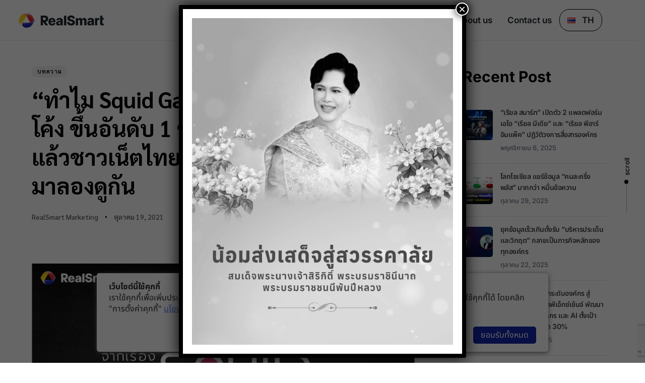

--- FILE ---
content_type: text/html; charset=UTF-8
request_url: https://www.realsmart.co.th/blog/why-squid-game-top-be-the-number-1-series-in-the-world-social-listening-2/
body_size: 38175
content:
<!DOCTYPE html>
<html lang="th">
<head >

	<meta charset="UTF-8">
	<meta name="viewport" content="width=device-width, initial-scale=1.0" />
	<meta http-equiv="X-UA-Compatible" content="IE=edge">
	<link rel="profile" href="https://gmpg.org/xfn/11">
	<meta name="mobile-web-app-capable" content="yes">
<meta name="apple-mobile-web-app-capable" content="yes">
<meta name="apple-mobile-web-app-title" content="RealSmart - Leader on Martech &amp; Social Listening">
<link rel="pingback" href="https://www.realsmart.co.th/xmlrpc.php" />
			<script type="text/javascript">
			var WebFontConfig = WebFontConfig || {};
			WebFontConfig['active'] = function() {
				if ( typeof ( window.jQuery ) !== 'undefined' ) {
					jQuery(window).trigger('liquid_async_fonts_active');
				}
			};
			WebFontConfig['inactive'] = function() {
				if ( typeof ( window.jQuery ) !== 'undefined' ) {
					jQuery(window).trigger('liquid_async_fonts_inactive');
				}
			};
			</script>
			<meta name='robots' content='index, follow, max-image-preview:large, max-snippet:-1, max-video-preview:-1' />

<!-- Google Tag Manager for WordPress by gtm4wp.com -->
<script data-cfasync="false" data-pagespeed-no-defer>
	var gtm4wp_datalayer_name = "dataLayer";
	var dataLayer = dataLayer || [];
</script>
<!-- End Google Tag Manager for WordPress by gtm4wp.com -->
	<!-- This site is optimized with the Yoast SEO plugin v26.8 - https://yoast.com/product/yoast-seo-wordpress/ -->
	<title>“ทำไม Squid Game ถึงได้มาแรงแซงทางโค้ง ขึ้นอันดับ 1 ของโลกได้เร็วขนาดนี้” แล้วชาวเน็ตไทยพูดถึงเรื่องนี้อย่างไรบ้าง? มาลองดูกัน</title>
	<meta name="description" content="กระแสแรงสุดๆ แบบฉุดไม่อยู่กับซีรี่ย์จากประเทศเกาหลีใต้อย่าง “Squid Game” มาแรงเป็นอันดับ 1 ใน Netflix ที่ใครๆต่างต้องหาดูกัน ซีรี่ย์เรื่องนี้เป็นแนวเอาชีวิตรอดที่รวมเอาผู้สิ้นหวังในชีวิตมารวมตัวกัน มาแข่งขันชิงเงินรางวัล 45,600 ล้านวอน เพื่อจะได้นำเอาเงินเหล่านี้ไปตั้งต้นชีวิตใหม่ แต่ต้องเล่นเกมให้ผ่านทั้ง 6 เกม ซึ่งในแต่ละด่านจะมีเกมที่แตกต่างกันออกไป" />
	<link rel="canonical" href="https://www.realsmart.co.th/blog/why-squid-game-top-be-the-number-1-series-in-the-world-social-listening-2/" />
	<meta property="og:locale" content="th_TH" />
	<meta property="og:type" content="article" />
	<meta property="og:title" content="“ทำไม Squid Game ถึงได้มาแรงแซงทางโค้ง ขึ้นอันดับ 1 ของโลกได้เร็วขนาดนี้” แล้วชาวเน็ตไทยพูดถึงเรื่องนี้อย่างไรบ้าง? มาลองดูกัน" />
	<meta property="og:description" content="กระแสแรงสุดๆ แบบฉุดไม่อยู่กับซีรี่ย์จากประเทศเกาหลีใต้อย่าง “Squid Game” มาแรงเป็นอันดับ 1 ใน Netflix ที่ใครๆต่างต้องหาดูกัน ซีรี่ย์เรื่องนี้เป็นแนวเอาชีวิตรอดที่รวมเอาผู้สิ้นหวังในชีวิตมารวมตัวกัน มาแข่งขันชิงเงินรางวัล 45,600 ล้านวอน เพื่อจะได้นำเอาเงินเหล่านี้ไปตั้งต้นชีวิตใหม่ แต่ต้องเล่นเกมให้ผ่านทั้ง 6 เกม ซึ่งในแต่ละด่านจะมีเกมที่แตกต่างกันออกไป" />
	<meta property="og:url" content="https://www.realsmart.co.th/blog/why-squid-game-top-be-the-number-1-series-in-the-world-social-listening-2/" />
	<meta property="og:site_name" content="RealSmart" />
	<meta property="article:published_time" content="2021-10-19T07:34:54+00:00" />
	<meta property="article:modified_time" content="2022-09-07T02:48:40+00:00" />
	<meta property="og:image" content="https://www.realsmart.co.th/wp-content/uploads/2021/10/cover-กระแส-squid-game.png" />
	<meta property="og:image:width" content="1921" />
	<meta property="og:image:height" content="1080" />
	<meta property="og:image:type" content="image/png" />
	<meta name="author" content="RealSmart Marketing" />
	<meta name="twitter:card" content="summary_large_image" />
	<meta name="twitter:label1" content="Written by" />
	<meta name="twitter:data1" content="RealSmart Marketing" />
	<meta name="twitter:label2" content="Est. reading time" />
	<meta name="twitter:data2" content="4 นาที" />
	<script type="application/ld+json" class="yoast-schema-graph">{"@context":"https://schema.org","@graph":[{"@type":"Article","@id":"https://www.realsmart.co.th/blog/why-squid-game-top-be-the-number-1-series-in-the-world-social-listening-2/#article","isPartOf":{"@id":"https://www.realsmart.co.th/blog/why-squid-game-top-be-the-number-1-series-in-the-world-social-listening-2/"},"author":{"name":"RealSmart Marketing","@id":"https://www.realsmart.co.th/#/schema/person/8f70a6a281029bfc8b3f06ccdb0d8a07"},"headline":"“ทำไม Squid Game ถึงได้มาแรงแซงทางโค้ง ขึ้นอันดับ 1 ของโลกได้เร็วขนาดนี้” แล้วชาวเน็ตไทยพูดถึงเรื่องนี้อย่างไรบ้าง? มาลองดูกัน","datePublished":"2021-10-19T07:34:54+00:00","dateModified":"2022-09-07T02:48:40+00:00","mainEntityOfPage":{"@id":"https://www.realsmart.co.th/blog/why-squid-game-top-be-the-number-1-series-in-the-world-social-listening-2/"},"wordCount":98,"commentCount":0,"publisher":{"@id":"https://www.realsmart.co.th/#organization"},"image":{"@id":"https://www.realsmart.co.th/blog/why-squid-game-top-be-the-number-1-series-in-the-world-social-listening-2/#primaryimage"},"thumbnailUrl":"https://www.realsmart.co.th/wp-content/uploads/2021/10/cover-กระแส-squid-game.png","keywords":["Data Analytics","Social listening tools"],"articleSection":["บทความ"],"inLanguage":"th"},{"@type":"WebPage","@id":"https://www.realsmart.co.th/blog/why-squid-game-top-be-the-number-1-series-in-the-world-social-listening-2/","url":"https://www.realsmart.co.th/blog/why-squid-game-top-be-the-number-1-series-in-the-world-social-listening-2/","name":"“ทำไม Squid Game ถึงได้มาแรงแซงทางโค้ง ขึ้นอันดับ 1 ของโลกได้เร็วขนาดนี้” แล้วชาวเน็ตไทยพูดถึงเรื่องนี้อย่างไรบ้าง? มาลองดูกัน","isPartOf":{"@id":"https://www.realsmart.co.th/#website"},"primaryImageOfPage":{"@id":"https://www.realsmart.co.th/blog/why-squid-game-top-be-the-number-1-series-in-the-world-social-listening-2/#primaryimage"},"image":{"@id":"https://www.realsmart.co.th/blog/why-squid-game-top-be-the-number-1-series-in-the-world-social-listening-2/#primaryimage"},"thumbnailUrl":"https://www.realsmart.co.th/wp-content/uploads/2021/10/cover-กระแส-squid-game.png","datePublished":"2021-10-19T07:34:54+00:00","dateModified":"2022-09-07T02:48:40+00:00","description":"กระแสแรงสุดๆ แบบฉุดไม่อยู่กับซีรี่ย์จากประเทศเกาหลีใต้อย่าง “Squid Game” มาแรงเป็นอันดับ 1 ใน Netflix ที่ใครๆต่างต้องหาดูกัน ซีรี่ย์เรื่องนี้เป็นแนวเอาชีวิตรอดที่รวมเอาผู้สิ้นหวังในชีวิตมารวมตัวกัน มาแข่งขันชิงเงินรางวัล 45,600 ล้านวอน เพื่อจะได้นำเอาเงินเหล่านี้ไปตั้งต้นชีวิตใหม่ แต่ต้องเล่นเกมให้ผ่านทั้ง 6 เกม ซึ่งในแต่ละด่านจะมีเกมที่แตกต่างกันออกไป","breadcrumb":{"@id":"https://www.realsmart.co.th/blog/why-squid-game-top-be-the-number-1-series-in-the-world-social-listening-2/#breadcrumb"},"inLanguage":"th","potentialAction":[{"@type":"ReadAction","target":["https://www.realsmart.co.th/blog/why-squid-game-top-be-the-number-1-series-in-the-world-social-listening-2/"]}]},{"@type":"ImageObject","inLanguage":"th","@id":"https://www.realsmart.co.th/blog/why-squid-game-top-be-the-number-1-series-in-the-world-social-listening-2/#primaryimage","url":"https://www.realsmart.co.th/wp-content/uploads/2021/10/cover-กระแส-squid-game.png","contentUrl":"https://www.realsmart.co.th/wp-content/uploads/2021/10/cover-กระแส-squid-game.png","width":1921,"height":1080},{"@type":"BreadcrumbList","@id":"https://www.realsmart.co.th/blog/why-squid-game-top-be-the-number-1-series-in-the-world-social-listening-2/#breadcrumb","itemListElement":[{"@type":"ListItem","position":1,"name":"Home","item":"https://www.realsmart.co.th/"},{"@type":"ListItem","position":2,"name":"“ทำไม Squid Game ถึงได้มาแรงแซงทางโค้ง ขึ้นอันดับ 1 ของโลกได้เร็วขนาดนี้” แล้วชาวเน็ตไทยพูดถึงเรื่องนี้อย่างไรบ้าง? มาลองดูกัน"}]},{"@type":"WebSite","@id":"https://www.realsmart.co.th/#website","url":"https://www.realsmart.co.th/","name":"RealSmart","description":"Leader on Martech &amp; Social Listening","publisher":{"@id":"https://www.realsmart.co.th/#organization"},"inLanguage":"th"},{"@type":"Organization","@id":"https://www.realsmart.co.th/#organization","name":"realsmart","url":"https://www.realsmart.co.th/","logo":{"@type":"ImageObject","inLanguage":"th","@id":"https://www.realsmart.co.th/#/schema/logo/image/","url":"https://www.realsmart.co.th/wp-content/uploads/2021/05/Logo_NoBG.png","contentUrl":"https://www.realsmart.co.th/wp-content/uploads/2021/05/Logo_NoBG.png","width":600,"height":101,"caption":"realsmart"},"image":{"@id":"https://www.realsmart.co.th/#/schema/logo/image/"}},{"@type":"Person","@id":"https://www.realsmart.co.th/#/schema/person/8f70a6a281029bfc8b3f06ccdb0d8a07","name":"RealSmart Marketing","image":{"@type":"ImageObject","inLanguage":"th","@id":"https://www.realsmart.co.th/#/schema/person/image/","url":"https://secure.gravatar.com/avatar/20865bfbddb6801be315c9c2b5c9ce5717108c8b4d2723107ad012c984861295?s=96&d=mm&r=g","contentUrl":"https://secure.gravatar.com/avatar/20865bfbddb6801be315c9c2b5c9ce5717108c8b4d2723107ad012c984861295?s=96&d=mm&r=g","caption":"RealSmart Marketing"},"sameAs":["https://www.realsmart.co.th"],"url":"https://www.realsmart.co.th/author/msadmin/"}]}</script>
	<!-- / Yoast SEO plugin. -->


<link rel="alternate" title="oEmbed (JSON)" type="application/json+oembed" href="https://www.realsmart.co.th/wp-json/oembed/1.0/embed?url=https%3A%2F%2Fwww.realsmart.co.th%2Fblog%2Fwhy-squid-game-top-be-the-number-1-series-in-the-world-social-listening-2%2F" />
<link rel="alternate" title="oEmbed (XML)" type="text/xml+oembed" href="https://www.realsmart.co.th/wp-json/oembed/1.0/embed?url=https%3A%2F%2Fwww.realsmart.co.th%2Fblog%2Fwhy-squid-game-top-be-the-number-1-series-in-the-world-social-listening-2%2F&#038;format=xml" />
<link rel="preload" href="https://www.realsmart.co.th/wp-content/themes/hub/assets/vendors/liquid-icon/lqd-essentials/fonts/lqd-essentials.woff2" as="font" type="font/woff2" crossorigin><style id='wp-img-auto-sizes-contain-inline-css' type='text/css'>
img:is([sizes=auto i],[sizes^="auto," i]){contain-intrinsic-size:3000px 1500px}
/*# sourceURL=wp-img-auto-sizes-contain-inline-css */
</style>
<link rel='stylesheet' id='wp-block-library-css' href='https://www.realsmart.co.th/wp-includes/css/dist/block-library/style.min.css' type='text/css' media='all' />
<style id='wp-block-tag-cloud-inline-css' type='text/css'>
.wp-block-tag-cloud{box-sizing:border-box}.wp-block-tag-cloud.aligncenter{justify-content:center;text-align:center}.wp-block-tag-cloud a{display:inline-block;margin-right:5px}.wp-block-tag-cloud span{display:inline-block;margin-left:5px;text-decoration:none}:root :where(.wp-block-tag-cloud.is-style-outline){display:flex;flex-wrap:wrap;gap:1ch}:root :where(.wp-block-tag-cloud.is-style-outline a){border:1px solid;font-size:unset!important;margin-right:0;padding:1ch 2ch;text-decoration:none!important}
/*# sourceURL=https://www.realsmart.co.th/wp-includes/blocks/tag-cloud/style.min.css */
</style>
<style id='wp-block-paragraph-inline-css' type='text/css'>
.is-small-text{font-size:.875em}.is-regular-text{font-size:1em}.is-large-text{font-size:2.25em}.is-larger-text{font-size:3em}.has-drop-cap:not(:focus):first-letter{float:left;font-size:8.4em;font-style:normal;font-weight:100;line-height:.68;margin:.05em .1em 0 0;text-transform:uppercase}body.rtl .has-drop-cap:not(:focus):first-letter{float:none;margin-left:.1em}p.has-drop-cap.has-background{overflow:hidden}:root :where(p.has-background){padding:1.25em 2.375em}:where(p.has-text-color:not(.has-link-color)) a{color:inherit}p.has-text-align-left[style*="writing-mode:vertical-lr"],p.has-text-align-right[style*="writing-mode:vertical-rl"]{rotate:180deg}
/*# sourceURL=https://www.realsmart.co.th/wp-includes/blocks/paragraph/style.min.css */
</style>
<style id='global-styles-inline-css' type='text/css'>
:root{--wp--preset--aspect-ratio--square: 1;--wp--preset--aspect-ratio--4-3: 4/3;--wp--preset--aspect-ratio--3-4: 3/4;--wp--preset--aspect-ratio--3-2: 3/2;--wp--preset--aspect-ratio--2-3: 2/3;--wp--preset--aspect-ratio--16-9: 16/9;--wp--preset--aspect-ratio--9-16: 9/16;--wp--preset--color--black: #000000;--wp--preset--color--cyan-bluish-gray: #abb8c3;--wp--preset--color--white: #ffffff;--wp--preset--color--pale-pink: #f78da7;--wp--preset--color--vivid-red: #cf2e2e;--wp--preset--color--luminous-vivid-orange: #ff6900;--wp--preset--color--luminous-vivid-amber: #fcb900;--wp--preset--color--light-green-cyan: #7bdcb5;--wp--preset--color--vivid-green-cyan: #00d084;--wp--preset--color--pale-cyan-blue: #8ed1fc;--wp--preset--color--vivid-cyan-blue: #0693e3;--wp--preset--color--vivid-purple: #9b51e0;--wp--preset--gradient--vivid-cyan-blue-to-vivid-purple: linear-gradient(135deg,rgb(6,147,227) 0%,rgb(155,81,224) 100%);--wp--preset--gradient--light-green-cyan-to-vivid-green-cyan: linear-gradient(135deg,rgb(122,220,180) 0%,rgb(0,208,130) 100%);--wp--preset--gradient--luminous-vivid-amber-to-luminous-vivid-orange: linear-gradient(135deg,rgb(252,185,0) 0%,rgb(255,105,0) 100%);--wp--preset--gradient--luminous-vivid-orange-to-vivid-red: linear-gradient(135deg,rgb(255,105,0) 0%,rgb(207,46,46) 100%);--wp--preset--gradient--very-light-gray-to-cyan-bluish-gray: linear-gradient(135deg,rgb(238,238,238) 0%,rgb(169,184,195) 100%);--wp--preset--gradient--cool-to-warm-spectrum: linear-gradient(135deg,rgb(74,234,220) 0%,rgb(151,120,209) 20%,rgb(207,42,186) 40%,rgb(238,44,130) 60%,rgb(251,105,98) 80%,rgb(254,248,76) 100%);--wp--preset--gradient--blush-light-purple: linear-gradient(135deg,rgb(255,206,236) 0%,rgb(152,150,240) 100%);--wp--preset--gradient--blush-bordeaux: linear-gradient(135deg,rgb(254,205,165) 0%,rgb(254,45,45) 50%,rgb(107,0,62) 100%);--wp--preset--gradient--luminous-dusk: linear-gradient(135deg,rgb(255,203,112) 0%,rgb(199,81,192) 50%,rgb(65,88,208) 100%);--wp--preset--gradient--pale-ocean: linear-gradient(135deg,rgb(255,245,203) 0%,rgb(182,227,212) 50%,rgb(51,167,181) 100%);--wp--preset--gradient--electric-grass: linear-gradient(135deg,rgb(202,248,128) 0%,rgb(113,206,126) 100%);--wp--preset--gradient--midnight: linear-gradient(135deg,rgb(2,3,129) 0%,rgb(40,116,252) 100%);--wp--preset--font-size--small: 13px;--wp--preset--font-size--medium: 20px;--wp--preset--font-size--large: 36px;--wp--preset--font-size--x-large: 42px;--wp--preset--spacing--20: 0.44rem;--wp--preset--spacing--30: 0.67rem;--wp--preset--spacing--40: 1rem;--wp--preset--spacing--50: 1.5rem;--wp--preset--spacing--60: 2.25rem;--wp--preset--spacing--70: 3.38rem;--wp--preset--spacing--80: 5.06rem;--wp--preset--shadow--natural: 6px 6px 9px rgba(0, 0, 0, 0.2);--wp--preset--shadow--deep: 12px 12px 50px rgba(0, 0, 0, 0.4);--wp--preset--shadow--sharp: 6px 6px 0px rgba(0, 0, 0, 0.2);--wp--preset--shadow--outlined: 6px 6px 0px -3px rgb(255, 255, 255), 6px 6px rgb(0, 0, 0);--wp--preset--shadow--crisp: 6px 6px 0px rgb(0, 0, 0);}:where(.is-layout-flex){gap: 0.5em;}:where(.is-layout-grid){gap: 0.5em;}body .is-layout-flex{display: flex;}.is-layout-flex{flex-wrap: wrap;align-items: center;}.is-layout-flex > :is(*, div){margin: 0;}body .is-layout-grid{display: grid;}.is-layout-grid > :is(*, div){margin: 0;}:where(.wp-block-columns.is-layout-flex){gap: 2em;}:where(.wp-block-columns.is-layout-grid){gap: 2em;}:where(.wp-block-post-template.is-layout-flex){gap: 1.25em;}:where(.wp-block-post-template.is-layout-grid){gap: 1.25em;}.has-black-color{color: var(--wp--preset--color--black) !important;}.has-cyan-bluish-gray-color{color: var(--wp--preset--color--cyan-bluish-gray) !important;}.has-white-color{color: var(--wp--preset--color--white) !important;}.has-pale-pink-color{color: var(--wp--preset--color--pale-pink) !important;}.has-vivid-red-color{color: var(--wp--preset--color--vivid-red) !important;}.has-luminous-vivid-orange-color{color: var(--wp--preset--color--luminous-vivid-orange) !important;}.has-luminous-vivid-amber-color{color: var(--wp--preset--color--luminous-vivid-amber) !important;}.has-light-green-cyan-color{color: var(--wp--preset--color--light-green-cyan) !important;}.has-vivid-green-cyan-color{color: var(--wp--preset--color--vivid-green-cyan) !important;}.has-pale-cyan-blue-color{color: var(--wp--preset--color--pale-cyan-blue) !important;}.has-vivid-cyan-blue-color{color: var(--wp--preset--color--vivid-cyan-blue) !important;}.has-vivid-purple-color{color: var(--wp--preset--color--vivid-purple) !important;}.has-black-background-color{background-color: var(--wp--preset--color--black) !important;}.has-cyan-bluish-gray-background-color{background-color: var(--wp--preset--color--cyan-bluish-gray) !important;}.has-white-background-color{background-color: var(--wp--preset--color--white) !important;}.has-pale-pink-background-color{background-color: var(--wp--preset--color--pale-pink) !important;}.has-vivid-red-background-color{background-color: var(--wp--preset--color--vivid-red) !important;}.has-luminous-vivid-orange-background-color{background-color: var(--wp--preset--color--luminous-vivid-orange) !important;}.has-luminous-vivid-amber-background-color{background-color: var(--wp--preset--color--luminous-vivid-amber) !important;}.has-light-green-cyan-background-color{background-color: var(--wp--preset--color--light-green-cyan) !important;}.has-vivid-green-cyan-background-color{background-color: var(--wp--preset--color--vivid-green-cyan) !important;}.has-pale-cyan-blue-background-color{background-color: var(--wp--preset--color--pale-cyan-blue) !important;}.has-vivid-cyan-blue-background-color{background-color: var(--wp--preset--color--vivid-cyan-blue) !important;}.has-vivid-purple-background-color{background-color: var(--wp--preset--color--vivid-purple) !important;}.has-black-border-color{border-color: var(--wp--preset--color--black) !important;}.has-cyan-bluish-gray-border-color{border-color: var(--wp--preset--color--cyan-bluish-gray) !important;}.has-white-border-color{border-color: var(--wp--preset--color--white) !important;}.has-pale-pink-border-color{border-color: var(--wp--preset--color--pale-pink) !important;}.has-vivid-red-border-color{border-color: var(--wp--preset--color--vivid-red) !important;}.has-luminous-vivid-orange-border-color{border-color: var(--wp--preset--color--luminous-vivid-orange) !important;}.has-luminous-vivid-amber-border-color{border-color: var(--wp--preset--color--luminous-vivid-amber) !important;}.has-light-green-cyan-border-color{border-color: var(--wp--preset--color--light-green-cyan) !important;}.has-vivid-green-cyan-border-color{border-color: var(--wp--preset--color--vivid-green-cyan) !important;}.has-pale-cyan-blue-border-color{border-color: var(--wp--preset--color--pale-cyan-blue) !important;}.has-vivid-cyan-blue-border-color{border-color: var(--wp--preset--color--vivid-cyan-blue) !important;}.has-vivid-purple-border-color{border-color: var(--wp--preset--color--vivid-purple) !important;}.has-vivid-cyan-blue-to-vivid-purple-gradient-background{background: var(--wp--preset--gradient--vivid-cyan-blue-to-vivid-purple) !important;}.has-light-green-cyan-to-vivid-green-cyan-gradient-background{background: var(--wp--preset--gradient--light-green-cyan-to-vivid-green-cyan) !important;}.has-luminous-vivid-amber-to-luminous-vivid-orange-gradient-background{background: var(--wp--preset--gradient--luminous-vivid-amber-to-luminous-vivid-orange) !important;}.has-luminous-vivid-orange-to-vivid-red-gradient-background{background: var(--wp--preset--gradient--luminous-vivid-orange-to-vivid-red) !important;}.has-very-light-gray-to-cyan-bluish-gray-gradient-background{background: var(--wp--preset--gradient--very-light-gray-to-cyan-bluish-gray) !important;}.has-cool-to-warm-spectrum-gradient-background{background: var(--wp--preset--gradient--cool-to-warm-spectrum) !important;}.has-blush-light-purple-gradient-background{background: var(--wp--preset--gradient--blush-light-purple) !important;}.has-blush-bordeaux-gradient-background{background: var(--wp--preset--gradient--blush-bordeaux) !important;}.has-luminous-dusk-gradient-background{background: var(--wp--preset--gradient--luminous-dusk) !important;}.has-pale-ocean-gradient-background{background: var(--wp--preset--gradient--pale-ocean) !important;}.has-electric-grass-gradient-background{background: var(--wp--preset--gradient--electric-grass) !important;}.has-midnight-gradient-background{background: var(--wp--preset--gradient--midnight) !important;}.has-small-font-size{font-size: var(--wp--preset--font-size--small) !important;}.has-medium-font-size{font-size: var(--wp--preset--font-size--medium) !important;}.has-large-font-size{font-size: var(--wp--preset--font-size--large) !important;}.has-x-large-font-size{font-size: var(--wp--preset--font-size--x-large) !important;}
/*# sourceURL=global-styles-inline-css */
</style>

<style id='classic-theme-styles-inline-css' type='text/css'>
/*! This file is auto-generated */
.wp-block-button__link{color:#fff;background-color:#32373c;border-radius:9999px;box-shadow:none;text-decoration:none;padding:calc(.667em + 2px) calc(1.333em + 2px);font-size:1.125em}.wp-block-file__button{background:#32373c;color:#fff;text-decoration:none}
/*# sourceURL=/wp-includes/css/classic-themes.min.css */
</style>
<link rel='stylesheet' id='wp-components-css' href='https://www.realsmart.co.th/wp-includes/css/dist/components/style.min.css' type='text/css' media='all' />
<link rel='stylesheet' id='wp-preferences-css' href='https://www.realsmart.co.th/wp-includes/css/dist/preferences/style.min.css' type='text/css' media='all' />
<link rel='stylesheet' id='wp-block-editor-css' href='https://www.realsmart.co.th/wp-includes/css/dist/block-editor/style.min.css' type='text/css' media='all' />
<link rel='stylesheet' id='popup-maker-block-library-style-css' href='https://www.realsmart.co.th/wp-content/plugins/popup-maker/dist/packages/block-library-style.css' type='text/css' media='all' />
<link rel='stylesheet' id='contact-form-7-css' href='https://www.realsmart.co.th/wp-content/plugins/contact-form-7/includes/css/styles.css' type='text/css' media='all' />
<link rel='stylesheet' id='bootstrap-css' href='https://www.realsmart.co.th/wp-content/themes/hub/assets/css/vendors/bootstrap/bootstrap-optimize.css' type='text/css' media='all' />
<link rel='stylesheet' id='liquid-base-css' href='https://www.realsmart.co.th/wp-content/themes/hub/style.css' type='text/css' media='all' />
<link rel='stylesheet' id='liquid-base-typography-css' href='https://www.realsmart.co.th/wp-content/themes/hub/assets/css/elements/base/typography.css' type='text/css' media='all' />
<link rel='stylesheet' id='elementor-frontend-css' href='https://www.realsmart.co.th/wp-content/plugins/elementor/assets/css/frontend.min.css' type='text/css' media='all' />
<style id='elementor-frontend-inline-css' type='text/css'>
@media (max-width: 1024px){}@media (max-width: 767px){}
/*# sourceURL=elementor-frontend-inline-css */
</style>
<style id='wp-block-image-inline-css' type='text/css'>
.wp-block-image>a,.wp-block-image>figure>a{display:inline-block}.wp-block-image img{box-sizing:border-box;height:auto;max-width:100%;vertical-align:bottom}@media not (prefers-reduced-motion){.wp-block-image img.hide{visibility:hidden}.wp-block-image img.show{animation:show-content-image .4s}}.wp-block-image[style*=border-radius] img,.wp-block-image[style*=border-radius]>a{border-radius:inherit}.wp-block-image.has-custom-border img{box-sizing:border-box}.wp-block-image.aligncenter{text-align:center}.wp-block-image.alignfull>a,.wp-block-image.alignwide>a{width:100%}.wp-block-image.alignfull img,.wp-block-image.alignwide img{height:auto;width:100%}.wp-block-image .aligncenter,.wp-block-image .alignleft,.wp-block-image .alignright,.wp-block-image.aligncenter,.wp-block-image.alignleft,.wp-block-image.alignright{display:table}.wp-block-image .aligncenter>figcaption,.wp-block-image .alignleft>figcaption,.wp-block-image .alignright>figcaption,.wp-block-image.aligncenter>figcaption,.wp-block-image.alignleft>figcaption,.wp-block-image.alignright>figcaption{caption-side:bottom;display:table-caption}.wp-block-image .alignleft{float:left;margin:.5em 1em .5em 0}.wp-block-image .alignright{float:right;margin:.5em 0 .5em 1em}.wp-block-image .aligncenter{margin-left:auto;margin-right:auto}.wp-block-image :where(figcaption){margin-bottom:1em;margin-top:.5em}.wp-block-image.is-style-circle-mask img{border-radius:9999px}@supports ((-webkit-mask-image:none) or (mask-image:none)) or (-webkit-mask-image:none){.wp-block-image.is-style-circle-mask img{border-radius:0;-webkit-mask-image:url('data:image/svg+xml;utf8,<svg viewBox="0 0 100 100" xmlns="http://www.w3.org/2000/svg"><circle cx="50" cy="50" r="50"/></svg>');mask-image:url('data:image/svg+xml;utf8,<svg viewBox="0 0 100 100" xmlns="http://www.w3.org/2000/svg"><circle cx="50" cy="50" r="50"/></svg>');mask-mode:alpha;-webkit-mask-position:center;mask-position:center;-webkit-mask-repeat:no-repeat;mask-repeat:no-repeat;-webkit-mask-size:contain;mask-size:contain}}:root :where(.wp-block-image.is-style-rounded img,.wp-block-image .is-style-rounded img){border-radius:9999px}.wp-block-image figure{margin:0}.wp-lightbox-container{display:flex;flex-direction:column;position:relative}.wp-lightbox-container img{cursor:zoom-in}.wp-lightbox-container img:hover+button{opacity:1}.wp-lightbox-container button{align-items:center;backdrop-filter:blur(16px) saturate(180%);background-color:#5a5a5a40;border:none;border-radius:4px;cursor:zoom-in;display:flex;height:20px;justify-content:center;opacity:0;padding:0;position:absolute;right:16px;text-align:center;top:16px;width:20px;z-index:100}@media not (prefers-reduced-motion){.wp-lightbox-container button{transition:opacity .2s ease}}.wp-lightbox-container button:focus-visible{outline:3px auto #5a5a5a40;outline:3px auto -webkit-focus-ring-color;outline-offset:3px}.wp-lightbox-container button:hover{cursor:pointer;opacity:1}.wp-lightbox-container button:focus{opacity:1}.wp-lightbox-container button:focus,.wp-lightbox-container button:hover,.wp-lightbox-container button:not(:hover):not(:active):not(.has-background){background-color:#5a5a5a40;border:none}.wp-lightbox-overlay{box-sizing:border-box;cursor:zoom-out;height:100vh;left:0;overflow:hidden;position:fixed;top:0;visibility:hidden;width:100%;z-index:100000}.wp-lightbox-overlay .close-button{align-items:center;cursor:pointer;display:flex;justify-content:center;min-height:40px;min-width:40px;padding:0;position:absolute;right:calc(env(safe-area-inset-right) + 16px);top:calc(env(safe-area-inset-top) + 16px);z-index:5000000}.wp-lightbox-overlay .close-button:focus,.wp-lightbox-overlay .close-button:hover,.wp-lightbox-overlay .close-button:not(:hover):not(:active):not(.has-background){background:none;border:none}.wp-lightbox-overlay .lightbox-image-container{height:var(--wp--lightbox-container-height);left:50%;overflow:hidden;position:absolute;top:50%;transform:translate(-50%,-50%);transform-origin:top left;width:var(--wp--lightbox-container-width);z-index:9999999999}.wp-lightbox-overlay .wp-block-image{align-items:center;box-sizing:border-box;display:flex;height:100%;justify-content:center;margin:0;position:relative;transform-origin:0 0;width:100%;z-index:3000000}.wp-lightbox-overlay .wp-block-image img{height:var(--wp--lightbox-image-height);min-height:var(--wp--lightbox-image-height);min-width:var(--wp--lightbox-image-width);width:var(--wp--lightbox-image-width)}.wp-lightbox-overlay .wp-block-image figcaption{display:none}.wp-lightbox-overlay button{background:none;border:none}.wp-lightbox-overlay .scrim{background-color:#fff;height:100%;opacity:.9;position:absolute;width:100%;z-index:2000000}.wp-lightbox-overlay.active{visibility:visible}@media not (prefers-reduced-motion){.wp-lightbox-overlay.active{animation:turn-on-visibility .25s both}.wp-lightbox-overlay.active img{animation:turn-on-visibility .35s both}.wp-lightbox-overlay.show-closing-animation:not(.active){animation:turn-off-visibility .35s both}.wp-lightbox-overlay.show-closing-animation:not(.active) img{animation:turn-off-visibility .25s both}.wp-lightbox-overlay.zoom.active{animation:none;opacity:1;visibility:visible}.wp-lightbox-overlay.zoom.active .lightbox-image-container{animation:lightbox-zoom-in .4s}.wp-lightbox-overlay.zoom.active .lightbox-image-container img{animation:none}.wp-lightbox-overlay.zoom.active .scrim{animation:turn-on-visibility .4s forwards}.wp-lightbox-overlay.zoom.show-closing-animation:not(.active){animation:none}.wp-lightbox-overlay.zoom.show-closing-animation:not(.active) .lightbox-image-container{animation:lightbox-zoom-out .4s}.wp-lightbox-overlay.zoom.show-closing-animation:not(.active) .lightbox-image-container img{animation:none}.wp-lightbox-overlay.zoom.show-closing-animation:not(.active) .scrim{animation:turn-off-visibility .4s forwards}}@keyframes show-content-image{0%{visibility:hidden}99%{visibility:hidden}to{visibility:visible}}@keyframes turn-on-visibility{0%{opacity:0}to{opacity:1}}@keyframes turn-off-visibility{0%{opacity:1;visibility:visible}99%{opacity:0;visibility:visible}to{opacity:0;visibility:hidden}}@keyframes lightbox-zoom-in{0%{transform:translate(calc((-100vw + var(--wp--lightbox-scrollbar-width))/2 + var(--wp--lightbox-initial-left-position)),calc(-50vh + var(--wp--lightbox-initial-top-position))) scale(var(--wp--lightbox-scale))}to{transform:translate(-50%,-50%) scale(1)}}@keyframes lightbox-zoom-out{0%{transform:translate(-50%,-50%) scale(1);visibility:visible}99%{visibility:visible}to{transform:translate(calc((-100vw + var(--wp--lightbox-scrollbar-width))/2 + var(--wp--lightbox-initial-left-position)),calc(-50vh + var(--wp--lightbox-initial-top-position))) scale(var(--wp--lightbox-scale));visibility:hidden}}
/*# sourceURL=https://www.realsmart.co.th/wp-includes/blocks/image/style.min.css */
</style>
<style id='wp-block-image-theme-inline-css' type='text/css'>
:root :where(.wp-block-image figcaption){color:#555;font-size:13px;text-align:center}.is-dark-theme :root :where(.wp-block-image figcaption){color:#ffffffa6}.wp-block-image{margin:0 0 1em}
/*# sourceURL=https://www.realsmart.co.th/wp-includes/blocks/image/theme.min.css */
</style>
<link rel='stylesheet' id='popup-maker-site-css' href='//www.realsmart.co.th/wp-content/uploads/96e18cdb9769aada046bbb47e2f00bd0.css?generated=1761358271' type='text/css' media='all' />
<link rel='stylesheet' id='child-hub-style-css' href='https://www.realsmart.co.th/wp-content/themes/hub-child/style.css' type='text/css' media='all' />
<link rel='stylesheet' id='theme-elementor-css' href='https://www.realsmart.co.th/wp-content/plugins/hub-elementor-addons/assets/css/theme-elementor.min.css' type='text/css' media='all' />
<link rel='stylesheet' id='blog-single-base-css' href='https://www.realsmart.co.th/wp-content/plugins/hub-elementor-addons/assets/css/blog/blog-single/blog-single-base.css' type='text/css' media='all' />
<link rel='stylesheet' id='blog-single-style-classic-css' href='https://www.realsmart.co.th/wp-content/plugins/hub-elementor-addons/assets/css/blog/blog-single/blog-single-style-classic.css' type='text/css' media='all' />
<script type="text/javascript" src="https://www.realsmart.co.th/wp-includes/js/jquery/jquery.min.js" id="jquery-core-js"></script>
<script type="text/javascript" src="https://www.realsmart.co.th/wp-includes/js/jquery/jquery-migrate.min.js" id="jquery-migrate-js"></script>
<link rel="https://api.w.org/" href="https://www.realsmart.co.th/wp-json/" /><link rel="alternate" title="JSON" type="application/json" href="https://www.realsmart.co.th/wp-json/wp/v2/posts/8120" /><link rel='shortlink' href='https://www.realsmart.co.th/?p=8120' />

<!-- Google Tag Manager for WordPress by gtm4wp.com -->
<!-- GTM Container placement set to footer -->
<script data-cfasync="false" data-pagespeed-no-defer>
	var dataLayer_content = {"visitorLoginState":"logged-out","visitorType":"visitor-logged-out","visitorEmail":"","visitorEmailHash":"","visitorRegistrationDate":"","visitorUsername":"","visitorIP":"18.216.107.76","pagePostType":"post","pagePostType2":"single-post","pageCategory":["blog"],"pageAttributes":["data-analytics","social-listening-tools"],"pagePostAuthor":"RealSmart Marketing","browserName":"","browserVersion":"","browserEngineName":"","browserEngineVersion":"","osName":"","osVersion":"","deviceType":"bot","deviceManufacturer":"","deviceModel":"","geoCountryCode":"(no geo data available)","geoCountryName":"(no geo data available)","geoRegionCode":"(no geo data available)","geoRegionName":"(no geo data available)","geoCity":"(no geo data available)","geoZipcode":"(no geo data available)","geoLatitude":"(no geo data available)","geoLongitude":"(no geo data available)","geoFullGeoData":{"success":false,"error":{"code":101,"type":"missing_access_key","info":"You have not supplied an API Access Key. [Required format: access_key=YOUR_ACCESS_KEY]"}}};
	dataLayer.push( dataLayer_content );
</script>
<script data-cfasync="false" data-pagespeed-no-defer>
(function(w,d,s,l,i){w[l]=w[l]||[];w[l].push({'gtm.start':
new Date().getTime(),event:'gtm.js'});var f=d.getElementsByTagName(s)[0],
j=d.createElement(s),dl=l!='dataLayer'?'&l='+l:'';j.async=true;j.src=
'//www.googletagmanager.com/gtm.js?id='+i+dl;f.parentNode.insertBefore(j,f);
})(window,document,'script','dataLayer','GTM-TPBHW3Q');
</script>
<!-- End Google Tag Manager for WordPress by gtm4wp.com -->	
					<link rel="shortcut icon" href="https://www.realsmart.co.th/wp-content/uploads/2021/05/Favicon.png" />
				
					<!-- For iPhone -->
			<link rel="apple-touch-icon-precomposed" href="https://www.realsmart.co.th/wp-content/uploads/2021/05/Favicon.png">
					<!-- For iPhone 4 Retina display -->
			<link rel="apple-touch-icon" sizes="114x114" href="https://www.realsmart.co.th/wp-content/uploads/2021/05/Favicon.png">
					<!-- For iPad -->
			<link rel="apple-touch-icon" sizes="72x72" href="https://www.realsmart.co.th/wp-content/uploads/2021/05/Favicon.png">
					<!-- For iPad Retina display -->
			<link rel="apple-touch-icon" sizes="144x144" href="https://www.realsmart.co.th/wp-content/uploads/2021/05/Favicon.png">
			
	<script type="text/javascript">
				window.liquidParams = {
					currentZIndex: 10,
					lazyLoadOffset: 500,
					ccOuterSize: 35,
					ccActiveCircleBg: 1,
					ccActiveCircleBc: 1,
				};
				window.liquidIsElementor = true;
			</script><meta name="generator" content="Elementor 3.29.2; features: additional_custom_breakpoints, e_local_google_fonts; settings: css_print_method-internal, google_font-enabled, font_display-auto">
			<style>
				.e-con.e-parent:nth-of-type(n+4):not(.e-lazyloaded):not(.e-no-lazyload),
				.e-con.e-parent:nth-of-type(n+4):not(.e-lazyloaded):not(.e-no-lazyload) * {
					background-image: none !important;
				}
				@media screen and (max-height: 1024px) {
					.e-con.e-parent:nth-of-type(n+3):not(.e-lazyloaded):not(.e-no-lazyload),
					.e-con.e-parent:nth-of-type(n+3):not(.e-lazyloaded):not(.e-no-lazyload) * {
						background-image: none !important;
					}
				}
				@media screen and (max-height: 640px) {
					.e-con.e-parent:nth-of-type(n+2):not(.e-lazyloaded):not(.e-no-lazyload),
					.e-con.e-parent:nth-of-type(n+2):not(.e-lazyloaded):not(.e-no-lazyload) * {
						background-image: none !important;
					}
				}
			</style>
			<meta name="generator" content="Powered by Slider Revolution 6.7.29 - responsive, Mobile-Friendly Slider Plugin for WordPress with comfortable drag and drop interface." />
<link rel="icon" href="https://www.realsmart.co.th/wp-content/uploads/2021/05/cropped-icon-32x32.png" sizes="32x32" />
<link rel="icon" href="https://www.realsmart.co.th/wp-content/uploads/2021/05/cropped-icon-192x192.png" sizes="192x192" />
<link rel="apple-touch-icon" href="https://www.realsmart.co.th/wp-content/uploads/2021/05/cropped-icon-180x180.png" />
<meta name="msapplication-TileImage" content="https://www.realsmart.co.th/wp-content/uploads/2021/05/cropped-icon-270x270.png" />
<script>function setREVStartSize(e){
			//window.requestAnimationFrame(function() {
				window.RSIW = window.RSIW===undefined ? window.innerWidth : window.RSIW;
				window.RSIH = window.RSIH===undefined ? window.innerHeight : window.RSIH;
				try {
					var pw = document.getElementById(e.c).parentNode.offsetWidth,
						newh;
					pw = pw===0 || isNaN(pw) || (e.l=="fullwidth" || e.layout=="fullwidth") ? window.RSIW : pw;
					e.tabw = e.tabw===undefined ? 0 : parseInt(e.tabw);
					e.thumbw = e.thumbw===undefined ? 0 : parseInt(e.thumbw);
					e.tabh = e.tabh===undefined ? 0 : parseInt(e.tabh);
					e.thumbh = e.thumbh===undefined ? 0 : parseInt(e.thumbh);
					e.tabhide = e.tabhide===undefined ? 0 : parseInt(e.tabhide);
					e.thumbhide = e.thumbhide===undefined ? 0 : parseInt(e.thumbhide);
					e.mh = e.mh===undefined || e.mh=="" || e.mh==="auto" ? 0 : parseInt(e.mh,0);
					if(e.layout==="fullscreen" || e.l==="fullscreen")
						newh = Math.max(e.mh,window.RSIH);
					else{
						e.gw = Array.isArray(e.gw) ? e.gw : [e.gw];
						for (var i in e.rl) if (e.gw[i]===undefined || e.gw[i]===0) e.gw[i] = e.gw[i-1];
						e.gh = e.el===undefined || e.el==="" || (Array.isArray(e.el) && e.el.length==0)? e.gh : e.el;
						e.gh = Array.isArray(e.gh) ? e.gh : [e.gh];
						for (var i in e.rl) if (e.gh[i]===undefined || e.gh[i]===0) e.gh[i] = e.gh[i-1];
											
						var nl = new Array(e.rl.length),
							ix = 0,
							sl;
						e.tabw = e.tabhide>=pw ? 0 : e.tabw;
						e.thumbw = e.thumbhide>=pw ? 0 : e.thumbw;
						e.tabh = e.tabhide>=pw ? 0 : e.tabh;
						e.thumbh = e.thumbhide>=pw ? 0 : e.thumbh;
						for (var i in e.rl) nl[i] = e.rl[i]<window.RSIW ? 0 : e.rl[i];
						sl = nl[0];
						for (var i in nl) if (sl>nl[i] && nl[i]>0) { sl = nl[i]; ix=i;}
						var m = pw>(e.gw[ix]+e.tabw+e.thumbw) ? 1 : (pw-(e.tabw+e.thumbw)) / (e.gw[ix]);
						newh =  (e.gh[ix] * m) + (e.tabh + e.thumbh);
					}
					var el = document.getElementById(e.c);
					if (el!==null && el) el.style.height = newh+"px";
					el = document.getElementById(e.c+"_wrapper");
					if (el!==null && el) {
						el.style.height = newh+"px";
						el.style.display = "block";
					}
				} catch(e){
					console.log("Failure at Presize of Slider:" + e)
				}
			//});
		  };</script>
		<style type="text/css" id="wp-custom-css">
			.elementor-9295 .elementor-element.elementor-element-a791c62 .lqd-tabs-nav > li > a, .elementor-9295 .elementor-element.elementor-element-a791c62 .lqd-tabs-nav .h3, .elementor-9295 .elementor-element.elementor-element-a791c62 .lqd-tabs-nav > li > a .lqd-tabs-nav-txt {
  font-family: "Inter", Sans-serif;
  font-size: 16px;
  font-weight: 400;
  font-style: normal;
  color: white;
}

.lqd-tabs-style-3 .lqd-tabs-nav li:after {
    background-color: white;
}
.mb-5 {
    margin-bottom: 0rem;
}
.lqd-tabs-style-3 .lqd-tabs-nav {
    --icon-size: 44px;
    border-bottom: 1px solid green;
}

.elementor-11610 .elementor-element.elementor-element-a791c62 .lqd-tabs-nav > li > a, .elementor-11610 .elementor-element.elementor-element-a791c62 .lqd-tabs-nav .h3, .elementor-11610 .elementor-element.elementor-element-a791c62 .lqd-tabs-nav > li > a .lqd-tabs-nav-txt {
  font-family: "Inter", Sans-serif;
  font-size: 16px;
  font-weight: 400;
  font-style: normal;
  color: white;
}
#menu-item-11669, #menu-item-11598 {
border: #0000001f 1px solid;
border-radius: 1.4375vw;
margin-left: 8px;
}

#menu-item-11669 > a, #menu-item-11598 > a {
	font-size: 0.9rem;
}

#menu-item-11669 >.nav-item-children::before, #menu-item-11598 >.nav-item-children::before{
	width: 110px !important;
}

.nav-item-children.to-left{
	left:0 !important;
	right:0 !important;
}
.lqd-lp-cat-border a {
	padding: 6px 10px;
	background-color: #292929;
	font-size: 10px;
	color: #fff;
	border-radius: 10em;
	border: none !important;
}

.lqd-blog-post-style-6 h1.entry-title {
	font-family: "sarabun" !important;
	color:#000;
	font-weight: 700;
	letter-spacing:-0.1px !important;
	line-height: 57px;
}
.elementor-kit-5 .lqd-post-content, .elementor-kit-5 .lqd-post-header .entry-excerpt{
	color:#5A5A5A !important;
}
.lqd-tabs-style-13 .lqd-tabs-content{
	flex-basis: 50% !important;
}
.lqd-tabs-style-13 .lqd-tabs-nav-wrap {
  flex-basis: 50% !important;
}
.biggreen{
	font-size: 2.2rem !important;
	color: #7AB200 !important;
	font-weight: 900;
}
h3, .h3 {
    line-height: 1.6em !important;
}
.share-links:not(:first-child), .tags-links:not(:first-child) {
    padding-inline-start: 0px;
}
.lqd-stickybar-wrap>.elementor-container>.elementor-column>.elementor-widget-wrap>.elementor-element {
    width: 65%!important;
}
.buttonlanguage {
    border: 1px;
    border-color: black;
    border-style: solid;
    border-radius: 20px;
}


		</style>
		<!-- Real Smart - Cookie Consent -->
<script type="text/javascript" src="https://cookie.realsmart.co.th/consent_rs.js"></script>
<script type="text/javascript" src="https://cookie.realsmart.co.th/api/v1/consent/config/baff16e7b0e77b952031b814f24b00cbd57cc93c"></script>
<!-- End Real Smart - Cookie Consent -->
<style id='liquid-stylesheet-inline-css' type='text/css'>@font-face {
font-family:"noto san thai";
src:;font-weight:;
font-display:auto;
}
body{--lqd-cc-active-bw:1px;}.titlebar-inner h1{font-family:Sarabun;font-size:44px;font-weight:700;line-height:57px;letter-spacing:-0.1px;}.titlebar-inner p{}.titlebar-inner{padding-top:80px;padding-bottom:80px;}@media screen and (min-width: 992px){body.has-sidebar #lqd-contents-wrap{padding-top:100px;}}@media ( min-width: 1025px ){.is-stuck > .elementor > .elementor-section > .elementor-container > .elementor-column > .elementor-widget-wrap > .elementor-element > p, .is-stuck > .elementor > .elementor-section > .elementor-container > .elementor-column > .elementor-widget-wrap > .elementor-element .nav-trigger, .is-stuck > .elementor > .elementor-section > .elementor-container > .elementor-column > .elementor-widget-wrap > .elementor-element .lqd-scrl-indc, .is-stuck > .elementor > .elementor-section > .elementor-container > .elementor-column > .elementor-widget-wrap > .elementor-element > .lqd-custom-menu, .is-stuck > .elementor > .elementor-section > .elementor-container > .elementor-column > .elementor-widget-wrap > .elementor-element > .btn-naked, .is-stuck > .elementor > .elementor-section > .elementor-container > .elementor-column > .elementor-widget-wrap > .elementor-element > .btn-underlined, .is-stuck > .elementor > .elementor-section > .elementor-container > .elementor-column > .elementor-widget-wrap > .elementor-element > .social-icon li a, .is-stuck > .elementor > .elementor-section > .elementor-container > .elementor-column > .elementor-widget-wrap > .elementor-element > .lqd-custom-menu > ul > li > a, .is-stuck > .elementor > .elementor-section > .elementor-container > .elementor-column > .elementor-widget-wrap > .elementor-element > .navbar-collapse .main-nav > li > a, .is-stuck > .elementor > .elementor-section > .elementor-container > .elementor-column > .elementor-widget-wrap > .elementor-element .ld-module-trigger .ld-module-trigger-txt, .is-stuck > .elementor > .elementor-section > .elementor-container > .elementor-column > .elementor-widget-wrap > .elementor-element .lqd-module-badge-outline .ld-module-trigger-count, .is-stuck > .elementor > .elementor-section > .elementor-container > .elementor-column > .elementor-widget-wrap > .elementor-element .ld-module-trigger-icon, .is-stuck > .elementor > .elementor-section > .elementor-container > .elementor-column > .elementor-widget-wrap > .elementor-element > .lqd-custom-menu .lqd-custom-menu-dropdown-btn{color:#FFFFFF;}.is-stuck > .elementor > .elementor-section > .elementor-container > .elementor-column > .elementor-widget-wrap > .elementor-element .nav-trigger.bordered .bars:before{border-color:#FFFFFF;}.is-stuck > .elementor > .elementor-section > .elementor-container > .elementor-column > .elementor-widget-wrap > .elementor-element .nav-trigger .bar, .is-stuck > .elementor > .elementor-section > .elementor-container > .elementor-column > .elementor-widget-wrap > .elementor-element .lqd-scrl-indc .lqd-scrl-indc-line{background:#FFFFFF;}.is-stuck > .elementor > .elementor-section > .elementor-container > .elementor-column > .elementor-widget-wrap > .elementor-element > .btn-naked:hover, .is-stuck > .elementor > .elementor-section > .elementor-container > .elementor-column > .elementor-widget-wrap > .elementor-element > .btn-underlined:hover, .is-stuck > .elementor > .elementor-section > .elementor-container > .elementor-column > .elementor-widget-wrap > .elementor-element > .social-icon li a:hover, .is-stuck > .elementor > .elementor-section > .elementor-container > .elementor-column > .elementor-widget-wrap > .elementor-element > .lqd-custom-menu > ul > li > a:hover, .is-stuck > .elementor > .elementor-section > .elementor-container > .elementor-column > .elementor-widget-wrap > .elementor-element > .navbar-collapse .main-nav > li > a:hover, .is-stuck > .elementor > .elementor-section > .elementor-container > .elementor-column > .elementor-widget-wrap > .elementor-element > .navbar-collapse .main-nav > li:hover > a, .is-stuck > .elementor > .elementor-section > .elementor-container > .elementor-column > .elementor-widget-wrap > .elementor-element > .navbar-collapse .main-nav > li.is-active > a, .is-stuck > .elementor > .elementor-section > .elementor-container > .elementor-column > .elementor-widget-wrap > .elementor-element > .navbar-collapse .main-nav > li.current-menu-ancestor > a, .is-stuck > .elementor > .elementor-section > .elementor-container > .elementor-column > .elementor-widget-wrap > .elementor-element > .navbar-collapse .main-nav > li.current_page_item > a, .is-stuck > .elementor > .elementor-section > .elementor-container > .elementor-column > .elementor-widget-wrap > .elementor-element > .navbar-collapse .main-nav > li.current-menu-item > a, .is-stuck > .elementor > .elementor-section > .elementor-container > .elementor-column > .elementor-widget-wrap > .elementor-element > .iconbox h3, .is-stuck > .elementor > .elementor-section > .elementor-container > .elementor-column > .elementor-widget-wrap > .elementor-element > .iconbox .iconbox-icon-container{color:#FFFFFF;}}.gradient-word {
    background: linear-gradient(to left, #E6A042, #FA6E30, #E7BABB, #AC99E3, #8296D6);
    -webkit-background-clip: text !important;
    background-clip: text !important;
    -webkit-text-fill-color: transparent !important;
    text-fill-color: transparent !important;
}
.gradient-marquee-word {
    background: linear-gradient(to right, #CCD0FB, #CCD0FB, #4452F2);
    -webkit-background-clip: text !important;
    background-clip: text !important;
    -webkit-text-fill-color: transparent !important;
    text-fill-color: transparent !important;
}


.lqd-blog-post-style-6 .lqd-post-media {
  display: none;
}

.lqd-blog-post-style-6 entry-title {
  font-size: 44px;
  line-height: 57px;
  font-family: "sarabun";
}
.ui-selectmenu-button {
  font-size: 30px;
}

.biggreen {
    font-size: 50px;
    color: green;
    padding: 10px;
}

.wp-block-quote {
  line-height: 40px;
}</style>
<link rel='stylesheet' id='widget-image-css' href='https://www.realsmart.co.th/wp-content/plugins/elementor/assets/css/widget-image.min.css' type='text/css' media='all' />
<link rel='stylesheet' id='widget-social-icons-css' href='https://www.realsmart.co.th/wp-content/plugins/elementor/assets/css/widget-social-icons.min.css' type='text/css' media='all' />
<link rel='stylesheet' id='e-apple-webkit-css' href='https://www.realsmart.co.th/wp-content/plugins/elementor/assets/css/conditionals/apple-webkit.min.css' type='text/css' media='all' />
<link rel='stylesheet' id='liquid-icons-css' href='https://www.realsmart.co.th/wp-content/themes/hub/assets/vendors/liquid-icon/lqd-essentials/lqd-essentials.min.css' type='text/css' media='all' />
<link rel='stylesheet' id='elementor-icons-css' href='https://www.realsmart.co.th/wp-content/plugins/elementor/assets/lib/eicons/css/elementor-icons.min.css' type='text/css' media='all' />
<link rel='stylesheet' id='elementor-gf-local-inter-css' href='https://www.realsmart.co.th/wp-content/uploads/elementor/google-fonts/css/inter.css' type='text/css' media='all' />
<link rel='stylesheet' id='elementor-gf-local-chivo-css' href='https://www.realsmart.co.th/wp-content/uploads/elementor/google-fonts/css/chivo.css' type='text/css' media='all' />
<link rel='stylesheet' id='elementor-gf-local-notosansthailooped-css' href='https://www.realsmart.co.th/wp-content/uploads/elementor/google-fonts/css/notosansthailooped.css' type='text/css' media='all' />
<link rel='stylesheet' id='elementor-gf-local-notosansthai-css' href='https://www.realsmart.co.th/wp-content/uploads/elementor/google-fonts/css/notosansthai.css' type='text/css' media='all' />
<link rel='stylesheet' id='elementor-gf-local-sarabun-css' href='https://www.realsmart.co.th/wp-content/uploads/elementor/google-fonts/css/sarabun.css' type='text/css' media='all' />
<link rel='stylesheet' id='rs-plugin-settings-css' href='//www.realsmart.co.th/wp-content/plugins/revslider/sr6/assets/css/rs6.css' type='text/css' media='all' />
<style id='rs-plugin-settings-inline-css' type='text/css'>
#rs-demo-id {}
/*# sourceURL=rs-plugin-settings-inline-css */
</style>
</head>

<body class="wp-singular post-template-default single single-post postid-8120 single-format-standard wp-embed-responsive wp-theme-hub wp-child-theme-hub-child has-sidebar lqd-blog-post lqd-blog-post-style-6 blog-single-post-has-thumbnail sidebar-widgets-default lazyload-enabled elementor-default elementor-kit-5" dir="ltr" itemscope="itemscope" itemtype="http://schema.org/WebPage" data-mobile-nav-breakpoint="1200" data-mobile-nav-style="modern" data-mobile-nav-scheme="dark" data-mobile-nav-trigger-alignment="right" data-mobile-header-scheme="light" data-mobile-logo-alignment="center" data-overlay-onmobile="true">
	
	
	<div><div class="screen-reader-text">Skip links</div><ul class="liquid-skip-link screen-reader-text"><li><a href="#primary-nav" class="screen-reader-shortcut"> Skip to primary navigation</a></li><li><a href="#lqd-site-content" class="screen-reader-shortcut"> Skip to content</a></li></ul></div>

	<div id="wrap">

		<div class="lqd-sticky-placeholder d-none"></div><header class="header site-header main-header    is-not-stuck" data-react-to-megamenu="true" data-megamenu-slide="true" data-sticky-header="true" data-sticky-values-measured="false" id="header" itemscope="itemscope" itemtype="http://schema.org/WPHeader">
    <div class="megamenu-hover-bg pointer-events-none"></div>
    <style id="elementor-post-11618">.elementor-11618 .elementor-element.elementor-element-815c181 > .elementor-container > .elementor-column > .elementor-widget-wrap{align-content:center;align-items:center;}.elementor-11618 .elementor-element.elementor-element-815c181:not(.elementor-motion-effects-element-type-background), .elementor-11618 .elementor-element.elementor-element-815c181 > .elementor-motion-effects-container > .elementor-motion-effects-layer{background-color:#FFFFFF;}.elementor-11618 .elementor-element.elementor-element-815c181 > .elementor-container{min-height:80px;text-align:right;}.elementor-11618 .elementor-element.elementor-element-815c181{border-style:solid;border-width:0px 0px 1px 0px;border-color:#00000017;transition:background 0.3s, border 0.3s, border-radius 0.3s, box-shadow 0.3s;color:#FFFFFF;margin-top:0px;margin-bottom:0px;padding:0px 20px 0px 20px;}.elementor-11618 .elementor-element.elementor-element-815c181 > .elementor-background-overlay{transition:background 0s, border-radius 0.3s, opacity 0s;}.elementor-11618 .elementor-element.elementor-element-815c181 .elementor-heading-title{color:#FFFFFF;}.elementor-11618 .elementor-element.elementor-element-815c181 a{color:#FFFFFF;}.elementor-11618 .elementor-element.elementor-element-815c181 a:hover{color:#FFFFFF;}.elementor-11618 .elementor-element.elementor-element-993b3c3 > .elementor-widget-container{padding:0px 0px 0px 16px;}.elementor-11618 .elementor-element.elementor-element-993b3c3{--e-transform-transition-duration:100ms;}.elementor-11618 .elementor-element.elementor-element-993b3c3 .module-logo{padding-top:0px;padding-inline-end:0px;padding-bottom:0px;padding-inline-start:0px;}.is-stuck .elementor-11618 .elementor-element.elementor-element-993b3c3 .module-logo{padding-top:0px;padding-inline-end:0px;padding-bottom:0px;padding-inline-start:0px;}.elementor-11618 .elementor-element.elementor-element-57fb71c.elementor-column > .elementor-widget-wrap{justify-content:flex-end;}.elementor-11618 .elementor-element.elementor-element-a14cc13 > .elementor-widget-container{margin:0px 50px 0px 0px;}.elementor-11618 .elementor-element.elementor-element-a14cc13 .main-nav > li > a{font-family:"Inter", inter,Noto Sans Thai,Sans-serif;font-size:17px;font-weight:600;}.elementor-11618 .elementor-element.elementor-element-a14cc13{--lqd-menu-items-top-padding:10px;--lqd-menu-items-right-padding:15px;--lqd-menu-items-bottom-padding:10px;--lqd-menu-items-left-padding:15px;}.is-stuck .elementor-11618 .elementor-element.elementor-element-a14cc13{--lqd-menu-items-top-padding:10px;--lqd-menu-items-right-padding:15px;--lqd-menu-items-bottom-padding:10px;--lqd-menu-items-left-padding:15px;}.elementor-11618 .elementor-element.elementor-element-a14cc13 .nav-item-children > li > a{font-family:"Inter", inter,Noto Sans Thai,Sans-serif;font-size:17px;font-weight:600;}.elementor-11618 .elementor-element.elementor-element-a14cc13 .main-nav > li > a, .navbar-fullscreen .elementor-11618 .elementor-element.elementor-element-a14cc13 .main-nav > li > a{color:#1D252C;}.elementor-11618 .elementor-element.elementor-element-a14cc13 .main-nav > li:hover > a, .elementor-11618 .elementor-element.elementor-element-a14cc13 .main-nav > li.is-active > a, .navbar-fullscreen .elementor-11618 .elementor-element.elementor-element-a14cc13 .main-nav > li > a:hover{color:var( --e-global-color-ce993e7 );}.elementor-11618 .elementor-element.elementor-element-a14cc13 .main-nav > li.is-active > a, .elementor-11618 .elementor-element.elementor-element-a14cc13 .main-nav > li.current_page_item > a, .elementor-11618 .elementor-element.elementor-element-a14cc13 .main-nav > li.current-menu-item > a, .elementor-11618 .elementor-element.elementor-element-a14cc13 .main-nav > li.current-menu-ancestor > a, .navbar-fullscreen .elementor-11618 .elementor-element.elementor-element-a14cc13 .main-nav > li.is-active > a, .navbar-fullscreen .elementor-11618 .elementor-element.elementor-element-a14cc13 .main-nav > li.current_page_item > a, .navbar-fullscreen .elementor-11618 .elementor-element.elementor-element-a14cc13 .main-nav > li.current-menu-item > a, .navbar-fullscreen .elementor-11618 .elementor-element.elementor-element-a14cc13 .main-nav > li.current-menu-ancestor > a{color:#1226AA;}.elementor-11618 .elementor-element.elementor-element-a14cc13 .main-nav .nav-item-children > li > a{color:#1D252C;}.elementor-11618 .elementor-element.elementor-element-a14cc13 .main-nav .nav-item-children > li > a:hover{color:#1226AA;}.elementor-11618 .elementor-element.elementor-element-a14cc13 .main-nav .nav-item-children:before{background:#FFFFFF;}.is-stuck .elementor-11618 .elementor-element.elementor-element-a14cc13 .navbar-collapse .main-nav > li > a{color:#000000 !important;}.is-stuck .elementor-11618 .elementor-element.elementor-element-a14cc13 .navbar-collapse .main-nav > li:hover > a, .is-stuck .elementor-11618 .elementor-element.elementor-element-a14cc13 .navbar-collapse .main-nav > li.is-active > a{color:var( --e-global-color-ce993e7 );}.is-stuck .elementor-11618 .elementor-element.elementor-element-a14cc13 .navbar-collapse .main-nav > li.is-active > a, .is-stuck .elementor-11618 .elementor-element.elementor-element-a14cc13 .navbar-collapse .main-nav > li.current_page_item > a, .is-stuck .elementor-11618 .elementor-element.elementor-element-a14cc13 .navbar-collapse .main-nav > li.current-menu-item > a, .is-stuck .elementor-11618 .elementor-element.elementor-element-a14cc13 .navbar-collapse .main-nav > li.current-menu-ancestor > a{color:#000000 !important;}.is-stuck .elementor-11618 .elementor-element.elementor-element-a14cc13 .main-nav .nav-item-children > li > a{color:#000000;}.is-stuck .elementor-11618 .elementor-element.elementor-element-a14cc13 .main-nav .nav-item-children > li > a:hover{color:var( --e-global-color-ce993e7 );}.is-stuck .elementor-11618 .elementor-element.elementor-element-a14cc13 .main-nav .nav-item-children:before{background:#FFFFFF;}.elementor-11618 .elementor-element.elementor-element-a07f3fb:not(.elementor-motion-effects-element-type-background), .elementor-11618 .elementor-element.elementor-element-a07f3fb > .elementor-motion-effects-container > .elementor-motion-effects-layer{background-color:#02010100;}.elementor-11618 .elementor-element.elementor-element-a07f3fb{transition:background 0.3s, border 0.3s, border-radius 0.3s, box-shadow 0.3s;}.elementor-11618 .elementor-element.elementor-element-a07f3fb > .elementor-background-overlay{transition:background 0.3s, border-radius 0.3s, opacity 0.3s;}.elementor-11618 .elementor-element.elementor-element-b1134a7.lqd-active-row-dark a{color:#FFFFFF;}.elementor-11618 .elementor-element.elementor-element-b1134a7.lqd-active-row-dark .lqd-scrl-indc-line{background-color:#FFFFFF!important;}.elementor-11618 .elementor-element.elementor-element-b1134a7.lqd-active-row-dark .lqd-scrl-indc-el{background-color:#FFFFFFAD;}.main-header > .elementor > .elementor-section{background:#FFFFFF;}.is-stuck > .elementor > .elementor-section > .elementor-container > .elementor-column > .elementor-widget-wrap > .elementor-element > .elementor-widget-container > p,
					.is-stuck > .elementor > .elementor-section > .elementor-container > .elementor-column > .elementor-widget-wrap > .elementor-element > .elementor-widget-container > .ld-fancy-heading .ld-fh-element,
					.is-stuck > .elementor > .elementor-section > .elementor-container > .elementor-column > .elementor-widget-wrap > .elementor-element .nav-trigger,
					.is-stuck > .elementor > .elementor-section > .elementor-container > .elementor-column > .elementor-widget-wrap > .elementor-element .lqd-scrl-indc,
					.is-stuck > .elementor > .elementor-section > .elementor-container > .elementor-column > .elementor-widget-wrap > .elementor-element > .elementor-widget-container > .lqd-custom-menu,
					.is-stuck > .elementor > .elementor-section > .elementor-container > .elementor-column > .elementor-widget-wrap > .elementor-element > .elementor-widget-container > .btn-naked,
					.is-stuck > .elementor > .elementor-section > .elementor-container > .elementor-column > .elementor-widget-wrap > .elementor-element > .elementor-widget-container > .btn-underlined,
					.is-stuck > .elementor > .elementor-section > .elementor-container > .elementor-column > .elementor-widget-wrap > .elementor-element > .elementor-widget-container > .social-icon li a,
					.is-stuck > .elementor > .elementor-section > .elementor-container > .elementor-column > .elementor-widget-wrap > .elementor-element > .elementor-widget-container > .lqd-custom-menu > ul > li > a,
					.is-stuck > .elementor > .elementor-section > .elementor-container > .elementor-column > .elementor-widget-wrap > .elementor-element > .elementor-widget-container > .module-primary-nav > .navbar-collapse .main-nav > li > a,
					.is-stuck > .elementor > .elementor-section > .elementor-container > .elementor-column > .elementor-widget-wrap > .elementor-element .ld-module-trigger .ld-module-trigger-txt,
					.is-stuck > .elementor > .elementor-section > .elementor-container > .elementor-column > .elementor-widget-wrap > .elementor-element .lqd-module-badge-outline .ld-module-trigger-count,
					.is-stuck > .elementor > .elementor-section > .elementor-container > .elementor-column > .elementor-widget-wrap > .elementor-element .ld-module-trigger-icon,
					.is-stuck > .elementor > .elementor-section > .elementor-container > .elementor-column > .elementor-widget-wrap > .elementor-element > .elementor-widget-container > .lqd-custom-menu .lqd-custom-menu-dropdown-btn{color:#FFFFFF;}.is-stuck > .elementor > .elementor-section > .elementor-container > .elementor-column > .elementor-widget-wrap > .elementor-element > .elementor-widget-container > .ld-fancy-heading .ld-fh-element span{color:#FFFFFF !important;}.is-stuck > .elementor > .elementor-section > .elementor-container > .elementor-column > .elementor-widget-wrap > .elementor-element .nav-trigger.bordered .bars:before{border-color:#FFFFFF;}.is-stuck > .elementor > .elementor-section > .elementor-container > .elementor-column > .elementor-widget-wrap > .elementor-element .nav-trigger .bar,
					.is-stuck > .elementor > .elementor-section > .elementor-container > .elementor-column > .elementor-widget-wrap > .elementor-element .lqd-scrl-indc .lqd-scrl-indc-line{background:#FFFFFF;}.is-stuck > .elementor > .elementor-section > .elementor-container > .elementor-column > .elementor-widget-wrap > .elementor-element > .elementor-widget-container > .btn-naked:hover,
					.is-stuck > .elementor > .elementor-section > .elementor-container > .elementor-column > .elementor-widget-wrap > .elementor-element > .elementor-widget-container > .btn-underlined:hover,
					.is-stuck > .elementor > .elementor-section > .elementor-container > .elementor-column > .elementor-widget-wrap > .elementor-element > .elementor-widget-container > .social-icon li a:hover,
					.is-stuck > .elementor > .elementor-section > .elementor-container > .elementor-column > .elementor-widget-wrap > .elementor-element > .elementor-widget-container > .lqd-custom-menu > ul > li > a:hover,
					.is-stuck > .elementor > .elementor-section > .elementor-container > .elementor-column > .elementor-widget-wrap > .elementor-element > .elementor-widget-container > .module-primary-nav > .navbar-collapse .main-nav > li > a:hover,
					.is-stuck > .elementor > .elementor-section > .elementor-container > .elementor-column > .elementor-widget-wrap > .elementor-element > .elementor-widget-container > .module-primary-nav > .navbar-collapse .main-nav > li:hover > a,
					.is-stuck > .elementor > .elementor-section > .elementor-container > .elementor-column > .elementor-widget-wrap > .elementor-element > .elementor-widget-container > .module-primary-nav > .navbar-collapse .main-nav > li.is-active > a,
					.is-stuck > .elementor > .elementor-section > .elementor-container > .elementor-column > .elementor-widget-wrap > .elementor-element > .elementor-widget-container > .module-primary-nav > .navbar-collapse .main-nav > li.current-menu-ancestor > a,
					.is-stuck > .elementor > .elementor-section > .elementor-container > .elementor-column > .elementor-widget-wrap > .elementor-element > .elementor-widget-container > .module-primary-nav > .navbar-collapse .main-nav > li.current_page_item > a,
					.is-stuck > .elementor > .elementor-section > .elementor-container > .elementor-column > .elementor-widget-wrap > .elementor-element > .elementor-widget-container > .module-primary-nav > .navbar-collapse .main-nav > li.current-menu-item > a{color:#FFFFFF;}@media(max-width:767px){.elementor-11618 .elementor-element.elementor-element-993b3c3 .module-logo{padding-top:15px;padding-inline-end:15px;padding-bottom:15px;padding-inline-start:15px;}.is-stuck .elementor-11618 .elementor-element.elementor-element-993b3c3 .module-logo{padding-top:15px;padding-inline-end:0px;padding-bottom:15px;padding-inline-start:0px;}}@media(min-width:768px){.elementor-11618 .elementor-element.elementor-element-a5c6556{width:20%;}.elementor-11618 .elementor-element.elementor-element-57fb71c{width:80%;}}@media(max-width:1024px) and (min-width:768px){.elementor-11618 .elementor-element.elementor-element-a5c6556{width:100%;}}/* Start Liquid custom CSS */.nav-trigger.circle .bars {
    width: 41px;
    height: 41px;
    flex: 1 0 41px;
}
.nav-trigger.style-2 .bar{
    width: 15px;
}
.lqd-tabs-style-13 .lqd-tabs-nav a{
    border-radius: 12px;
}
#blog-right .lqd-lp-excerpt,
#blog-right footer,
#blog-right .lqd-lp-img{
    display: none;
}


.lqd-lp-style-7 .lqd-lp-img {
    box-shadow: none !important;
}

.lqd-lp-column:not(:last-child) .lqd-lp-style-7,.lqd-lp-style-7:not(:last-child):not(:only-of-type) {    padding-bottom: 0 !important;	
}

.lqd-lp-column:not(:last-child) .lqd-lp-style-7 {	    margin-bottom: 0px !important;
}/* End Liquid custom CSS */</style>		<div data-elementor-type="wp-post" data-elementor-id="11618" class="elementor elementor-11618" data-elementor-post-type="liquid-header">
						<section class="elementor-section elementor-top-section elementor-element elementor-element-815c181 elementor-section-full_width elementor-section-content-middle elementor-hidden-tablet elementor-hidden-mobile elementor-section-height-min-height elementor-section-height-default elementor-section-items-middle" data-id="815c181" data-element_type="section" data-settings="{&quot;background_background&quot;:&quot;classic&quot;}">
						<div class="elementor-container elementor-column-gap-no">
					<div class="elementor-column elementor-col-50 elementor-top-column elementor-element elementor-element-a5c6556" data-id="a5c6556" data-element_type="column" data-settings="{&quot;animation&quot;:&quot;none&quot;}">
			<div class="elementor-widget-wrap elementor-element-populated">
						<div class="elementor-element elementor-element-993b3c3 elementor-widget elementor-widget-ld_header_image" data-id="993b3c3" data-element_type="widget" data-settings="{&quot;_animation&quot;:&quot;none&quot;}" data-widget_type="ld_header_image.default">
				<div class="elementor-widget-container">
							
		<div class="module-logo d-flex   navbar-brand-plain" id="size-logo" itemscope="itemscope" itemtype="https://schema.org/Brand">
			<a class="navbar-brand d-flex p-0 pos-rel" href="https://www.realsmart.co.th/" rel="home" itemprop="url"><span class="navbar-brand-inner post-rel">    <img class="logo-default" src="https://www.realsmart.co.th/wp-content/uploads/2021/11/Logo_NoBG_last.png" alt="RealSmart" itemprop="url"  /></span></a>		</div>

						</div>
				</div>
					</div>
		</div>
				<div class="elementor-column elementor-col-50 elementor-top-column elementor-element elementor-element-57fb71c" data-id="57fb71c" data-element_type="column">
			<div class="elementor-widget-wrap elementor-element-populated">
						<div class="elementor-element elementor-element-a14cc13 elementor-hidden-tablet elementor-hidden-mobile elementor-widget elementor-widget-ld_header_menu" data-id="a14cc13" data-element_type="widget" data-widget_type="ld_header_menu.default">
				<div class="elementor-widget-container">
							<div class="module-primary-nav d-flex">
			<div class="collapse navbar-collapse d-inline-flex p-0 lqd-submenu-default-style  " id="main-header-collapse" aria-expanded="false" role="navigation">
			<ul id="primary-nav" class="main-nav d-flex reset-ul inline-ul lqd-menu-counter-right lqd-menu-items-inline main-nav-hover-fade-inactive" itemtype="http://schema.org/SiteNavigationElement" itemscope="itemscope" data-submenu-options='{"toggleType":"fade","handler":"mouse-in-out"}' data-localscroll="true" data-localscroll-options='{"itemsSelector": "> li > a"}'><li id="menu-item-12426" class="menu-item menu-item-type-post_type menu-item-object-page menu-item-has-children menu-item-12426"><a href="https://www.realsmart.co.th/platform-en/">Products<span class="submenu-expander"><svg xmlns="http://www.w3.org/2000/svg" width="21" height="32" viewBox="0 0 21 32" style="width: 1em; height: 1em;"><path fill="currentColor" d="M10.5 18.375l7.938-7.938c.562-.562 1.562-.562 2.125 0s.562 1.563 0 2.126l-9 9c-.563.562-1.5.625-2.063.062L.437 12.562C.126 12.25 0 11.876 0 11.5s.125-.75.438-1.063c.562-.562 1.562-.562 2.124 0z"></path></svg></span></a>
<ul class="nav-item-children">
	<li id="menu-item-20149" class="menu-item menu-item-type-post_type menu-item-object-page menu-item-20149"><a href="https://www.realsmart.co.th/platform-en/real-engagement-en/">Real Engagement</a></li>
	<li id="menu-item-20147" class="menu-item menu-item-type-post_type menu-item-object-page menu-item-20147"><a href="https://www.realsmart.co.th/platform-en/real-listening-en/">Real Listening</a></li>
	<li id="menu-item-11830" class="menu-item menu-item-type-custom menu-item-object-custom menu-item-11830"><a target="_blank" href="https://trend.realsmart.co.th/">Real Trend</a></li>
</ul>
</li>
<li id="menu-item-11824" class="menu-item menu-item-type-post_type menu-item-object-page menu-item-11824"><a href="https://www.realsmart.co.th/services-en/">Solutions</a></li>
<li id="menu-item-16638" class="menu-item menu-item-type-post_type menu-item-object-page menu-item-has-children menu-item-16638"><a href="https://www.realsmart.co.th/award/">Award<span class="submenu-expander"><svg xmlns="http://www.w3.org/2000/svg" width="21" height="32" viewBox="0 0 21 32" style="width: 1em; height: 1em;"><path fill="currentColor" d="M10.5 18.375l7.938-7.938c.562-.562 1.562-.562 2.125 0s.562 1.563 0 2.126l-9 9c-.563.562-1.5.625-2.063.062L.437 12.562C.126 12.25 0 11.876 0 11.5s.125-.75.438-1.063c.562-.562 1.562-.562 2.124 0z"></path></svg></span></a>
<ul class="nav-item-children">
	<li id="menu-item-17355" class="menu-item menu-item-type-post_type menu-item-object-page menu-item-17355"><a href="https://www.realsmart.co.th/award/">รายละเอียดโครงการ</a></li>
	<li id="menu-item-17356" class="menu-item menu-item-type-post_type menu-item-object-page menu-item-17356"><a href="https://www.realsmart.co.th/award/announcement/">ประกาศผลรางวัล</a></li>
</ul>
</li>
<li id="menu-item-12109" class="menu-item menu-item-type-post_type menu-item-object-page menu-item-12109"><a href="https://www.realsmart.co.th/resource/blogs-en/">Blog</a></li>
<li id="menu-item-12110" class="menu-item menu-item-type-post_type menu-item-object-page menu-item-12110"><a href="https://www.realsmart.co.th/resource/news-en/">News</a></li>
<li id="menu-item-11723" class="menu-item menu-item-type-post_type menu-item-object-page menu-item-11723"><a href="https://www.realsmart.co.th/about-us-en/">About us</a></li>
<li id="menu-item-11728" class="menu-item menu-item-type-post_type menu-item-object-page menu-item-11728"><a href="https://www.realsmart.co.th/contact-us-en/">Contact us</a></li>
<li id="menu-item-20159" class="buttonlanguage menu-item menu-item-type-custom menu-item-object-custom menu-item-20159"><a href="https://www.realsmart.co.th/th/"><span class="link-icon d-inline-flex hide-if-empty left-icon"><img width="16" height="11" src="https://www.realsmart.co.th/wp-content/uploads/2023/09/th.png" class="liquid-custom-image-icon" alt="" decoding="async" itemprop="image" /></span>TH</a></li>
</ul>			</div>
		</div>
						</div>
				</div>
					</div>
		</div>
					</div>
		</section>
				<section class="lqd-stickybar-wrap lqd-stickybar-right elementor-section elementor-top-section elementor-element elementor-element-a07f3fb elementor-section-boxed elementor-section-height-default elementor-section-height-default" data-id="a07f3fb" data-element_type="section" data-settings="{&quot;background_background&quot;:&quot;classic&quot;}">
						<div class="elementor-container elementor-column-gap-default">
					<div class="elementor-column elementor-col-100 elementor-top-column elementor-element elementor-element-b436afd" data-id="b436afd" data-element_type="column">
			<div class="elementor-widget-wrap elementor-element-populated">
						<div class="elementor-element elementor-element-b1134a7 elementor-widget elementor-widget-ld_header_scroll_indicator" data-id="b1134a7" data-element_type="widget" data-widget_type="ld_header_scroll_indicator.default">
				<div class="elementor-widget-container">
					
            <div class="lqd-scrl-indc d-flex ws-nowrap lqd-scrl-indc-style-dot" data-lqd-scroll-indicator="true">
                <a href="#wrap" data-localscroll="true">
                    <span class="lqd-scrl-indc-inner d-flex align-items-center">
                        <span class="lqd-scrl-indc-txt">scroll</span>
                        <span class="lqd-scrl-indc-line flex-grow-1 pos-rel">
                            <span class="lqd-scrl-indc-el d-inline-block pos-abs border-radius-4"></span>
                        </span>
                    </span>
                </a>
            </div>
                
        				</div>
				</div>
					</div>
		</div>
					</div>
		</section>
				</div>
		<div class="lqd-mobile-sec pos-rel">
		<div class="lqd-mobile-sec-inner navbar-header d-flex align-items-stretch w-100">
			<div class="lqd-mobile-modules-container empty"></div>
			<button
			type="button"
			class="navbar-toggle collapsed nav-trigger style-mobile d-flex pos-rel align-items-center justify-content-center"
			data-ld-toggle="true"
			data-toggle="collapse"
			data-target="#lqd-mobile-sec-nav"
			aria-expanded="false"
			data-toggle-options='{ "changeClassnames": {"html": "mobile-nav-activated"} }'>
				<span class="sr-only">Toggle navigation</span>
				<span class="bars d-inline-block pos-rel z-index-1">
					<span class="bars-inner d-flex flex-column w-100 h-100">
						<span class="bar d-inline-block"></span>
						<span class="bar d-inline-block"></span>
						<span class="bar d-inline-block"></span>
					</span>
				</span>
			</button>
	
			<a class="navbar-brand d-flex pos-rel" href="https://www.realsmart.co.th/">
				<span class="navbar-brand-inner">
					<img class="logo-default" src="https://www.realsmart.co.th/wp-content/uploads/2021/05/Logo_NoBG.png" alt="RealSmart"  />
				</span>
			</a>

		</div>
	
		<div class="lqd-mobile-sec-nav w-100 pos-abs z-index-10">

			<div class="mobile-navbar-collapse navbar-collapse collapse w-100" id="lqd-mobile-sec-nav" aria-expanded="false" role="navigation"><ul id="mobile-primary-nav" class="reset-ul lqd-mobile-main-nav main-nav nav" itemtype="http://schema.org/SiteNavigationElement" itemscope="itemscope"><li class="menu-item menu-item-type-post_type menu-item-object-page menu-item-has-children menu-item-12426"><a href="https://www.realsmart.co.th/platform-en/">Products<span class="submenu-expander"><svg xmlns="http://www.w3.org/2000/svg" width="21" height="32" viewBox="0 0 21 32" style="width: 1em; height: 1em;"><path fill="currentColor" d="M10.5 18.375l7.938-7.938c.562-.562 1.562-.562 2.125 0s.562 1.563 0 2.126l-9 9c-.563.562-1.5.625-2.063.062L.437 12.562C.126 12.25 0 11.876 0 11.5s.125-.75.438-1.063c.562-.562 1.562-.562 2.124 0z"></path></svg></span></a>
<ul class="nav-item-children">
	<li class="menu-item menu-item-type-post_type menu-item-object-page menu-item-20149"><a href="https://www.realsmart.co.th/platform-en/real-engagement-en/">Real Engagement</a></li>
	<li class="menu-item menu-item-type-post_type menu-item-object-page menu-item-20147"><a href="https://www.realsmart.co.th/platform-en/real-listening-en/">Real Listening</a></li>
	<li class="menu-item menu-item-type-custom menu-item-object-custom menu-item-11830"><a target="_blank" href="https://trend.realsmart.co.th/">Real Trend</a></li>
</ul>
</li>
<li class="menu-item menu-item-type-post_type menu-item-object-page menu-item-11824"><a href="https://www.realsmart.co.th/services-en/">Solutions</a></li>
<li class="menu-item menu-item-type-post_type menu-item-object-page menu-item-has-children menu-item-16638"><a href="https://www.realsmart.co.th/award/">Award<span class="submenu-expander"><svg xmlns="http://www.w3.org/2000/svg" width="21" height="32" viewBox="0 0 21 32" style="width: 1em; height: 1em;"><path fill="currentColor" d="M10.5 18.375l7.938-7.938c.562-.562 1.562-.562 2.125 0s.562 1.563 0 2.126l-9 9c-.563.562-1.5.625-2.063.062L.437 12.562C.126 12.25 0 11.876 0 11.5s.125-.75.438-1.063c.562-.562 1.562-.562 2.124 0z"></path></svg></span></a>
<ul class="nav-item-children">
	<li class="menu-item menu-item-type-post_type menu-item-object-page menu-item-17355"><a href="https://www.realsmart.co.th/award/">รายละเอียดโครงการ</a></li>
	<li class="menu-item menu-item-type-post_type menu-item-object-page menu-item-17356"><a href="https://www.realsmart.co.th/award/announcement/">ประกาศผลรางวัล</a></li>
</ul>
</li>
<li class="menu-item menu-item-type-post_type menu-item-object-page menu-item-12109"><a href="https://www.realsmart.co.th/resource/blogs-en/">Blog</a></li>
<li class="menu-item menu-item-type-post_type menu-item-object-page menu-item-12110"><a href="https://www.realsmart.co.th/resource/news-en/">News</a></li>
<li class="menu-item menu-item-type-post_type menu-item-object-page menu-item-11723"><a href="https://www.realsmart.co.th/about-us-en/">About us</a></li>
<li class="menu-item menu-item-type-post_type menu-item-object-page menu-item-11728"><a href="https://www.realsmart.co.th/contact-us-en/">Contact us</a></li>
<li class="buttonlanguage menu-item menu-item-type-custom menu-item-object-custom menu-item-20159"><a href="https://www.realsmart.co.th/th/"><span class="link-icon d-inline-flex hide-if-empty left-icon"><img width="16" height="11" src="data:image/svg+xml;charset=utf-8,%3Csvg xmlns%3D&#039;http%3A%2F%2Fwww.w3.org%2F2000%2Fsvg&#039; viewBox%3D&#039;0 0 16 11&#039;%2F%3E" class="liquid-custom-image-icon ld-lazyload" alt="" decoding="async" itemprop="image" data-src="https://www.realsmart.co.th/wp-content/uploads/2023/09/th.png" data-aspect="1.4545454545455" /></span>TH</a></li>
</ul></div>

		</div>
	
	</div>
</header>
		<main class="content" id="lqd-site-content">

			
			<div class="container" id="lqd-contents-wrap">

			
<div class="lqd-contents">
<article class="lqd-post-content pos-rel post-8120 post type-post status-publish format-standard has-post-thumbnail hentry category-blog tag-data-analytics tag-social-listening-tools" id="post-8120">

	<div class="entry-content lqd-single-post-content clearfix pos-rel">
		<div class="container"><div class="lqd-post-cover overflow-hidden">

	
			<figure class="lqd-post-media" >
		<img loading="lazy" width="1921" height="1080" src="data:image/svg+xml;charset=utf-8,%3Csvg xmlns%3D&#039;http%3A%2F%2Fwww.w3.org%2F2000%2Fsvg&#039; viewBox%3D&#039;0 0 1921 1080&#039;%2F%3E" class="attachment-full size-full ld-lazyload wp-post-image" alt="" itemprop="image" decoding="async" data-src="https://www.realsmart.co.th/wp-content/uploads/2021/10/cover-กระแส-squid-game.png" data-srcset="https://www.realsmart.co.th/wp-content/uploads/2021/10/cover-กระแส-squid-game.png 1921w, https://www.realsmart.co.th/wp-content/uploads/2021/10/cover-กระแส-squid-game-300x169.png 300w, https://www.realsmart.co.th/wp-content/uploads/2021/10/cover-กระแส-squid-game-1024x576.png 1024w, https://www.realsmart.co.th/wp-content/uploads/2021/10/cover-กระแส-squid-game-768x432.png 768w, https://www.realsmart.co.th/wp-content/uploads/2021/10/cover-กระแส-squid-game-1536x864.png 1536w" data-sizes="(max-width: 1921px) 100vw, 1921px" data-aspect="1.7787037037037" />		</figure>
	
		
	
	<span class="lqd-overlay lqd-post-cover-overlay z-index-2"></span>

	<header class="lqd-post-header entry-header" >

				<div class="entry-meta">
			<div class="cat-links">
				<span>Published in:</span>
				<a href="https://www.realsmart.co.th/blog/" rel="category tag">บทความ</a>			</div>
		</div>
				
		<h1 class="entry-title" %s>“ทำไม Squid Game ถึงได้มาแรงแซงทางโค้ง ขึ้นอันดับ 1 ของโลกได้เร็วขนาดนี้” แล้วชาวเน็ตไทยพูดถึงเรื่องนี้อย่างไรบ้าง? มาลองดูกัน</h1>
		
		
<div class="entry-meta d-flex flex-wrap align-items-center text-center">
	<div class="byline">

		<figure>
			<img alt='' src='https://secure.gravatar.com/avatar/20865bfbddb6801be315c9c2b5c9ce5717108c8b4d2723107ad012c984861295?s=57&#038;d=mm&#038;r=g' srcset='https://secure.gravatar.com/avatar/20865bfbddb6801be315c9c2b5c9ce5717108c8b4d2723107ad012c984861295?s=114&#038;d=mm&#038;r=g 2x' class='avatar avatar-57 photo' height='57' width='57' decoding='async'/>		</figure>

		<span class="d-flex flex-column">
			<span>Author</span>
				<span class="entry-author">
		<span>
			<a class="url fn" href="https://www.realsmart.co.th/author/msadmin/" title="Posts by RealSmart Marketing" rel="author" itemprop="url">RealSmart Marketing</a>		</span>
	</span>
			</span>

	</div>

	<div class="posted-on">
		<span>Published on:</span>
		<a href="https://www.realsmart.co.th/blog/why-squid-game-top-be-the-number-1-series-in-the-world-social-listening-2/" rel="bookmark">
			<time class="entry-date published" datetime="2021-10-19T14:34:54+07:00">ตุลาคม 19, 2021</time>		</a>
	</div>

	
	

	
	</div>	</header>

	</div>
		
<figure class="wp-block-image size-large"><img loading="lazy" decoding="async" width="1024" height="576" src="https://www.realsmart.co.th/wp-content/uploads/2021/10/cover-กระแส-squid-game-1024x576.png" alt="" class="wp-image-8357" srcset="https://www.realsmart.co.th/wp-content/uploads/2021/10/cover-กระแส-squid-game-1024x576.png 1024w, https://www.realsmart.co.th/wp-content/uploads/2021/10/cover-กระแส-squid-game-300x169.png 300w, https://www.realsmart.co.th/wp-content/uploads/2021/10/cover-กระแส-squid-game-768x432.png 768w, https://www.realsmart.co.th/wp-content/uploads/2021/10/cover-กระแส-squid-game-1536x864.png 1536w, https://www.realsmart.co.th/wp-content/uploads/2021/10/cover-กระแส-squid-game.png 1921w" sizes="(max-width: 1024px) 100vw, 1024px" /></figure>



<p><strong><em>กระแสแรงสุดๆ แบบฉุดไม่อยู่กับซีรี่ย์จากประเทศเกาหลีใต้อย่าง “Squid Game” มาแรงเป็นอันดับ 1 ใน Netflix ที่ใครๆต่างต้องหาดูกัน</em></strong></p>



<p>ในซีรี่ย์เรื่องนี้เป็นแนวเอาชีวิตรอดที่รวมเอาผู้สิ้นหวังในชีวิตมารวมตัวกัน มาแข่งขันชิงเงินรางวัล 45,600 ล้านวอน เพื่อจะได้นำเอาเงินเหล่านี้ไปตั้งต้นชีวิตใหม่ แต่ต้องเล่นเกมให้ผ่านทั้ง 6 เกม ซึ่งในแต่ละด่านจะมีเกมที่แตกต่างกันออกไป</p>



<p>เกมทั้ง 6 เกมนี้มีที่มาจากเกมที่เด็กๆ ในเกาหลีใต้เล่น ซึ่งใครหลายคนเคยเล่นกันมาแล้ว แต่ตัวละครในซีรี่ย์ไม่มีใครรู้เลยว่าเกมที่เข้ามาเล่นนี้เป็นการเอาชีวิตมาเดิมพัน ทำให้ซีรี่ย์เรื่องนี้มีความสนุก ลุ้นระทึก ดราม่า ครบรสชาติในเรื่อง จนกระแสมาแรงจนเป็นที่พูดถึงในไทย และทั่วโลก เรามาดูกันว่ามีคนพูดถึง<strong> Squid Game</strong> ในโลกออนไลน์นี้อย่างไรกันบ้าง</p>



<figure class="wp-block-image"><img decoding="async" src="https://www.realsmart.co.th/wp-content/uploads/2021/10/1@3x-1024x683.png" alt=""/></figure>



<p><strong>Real Smart ได้ใช้เครื่องมือ Social Listening Tools เพื่อดูข้อความที่เกี่ยวข้องเกี่ยวกับซีรีส์เรื่อง Squid Game ระหว่างวันที่ 17 &#8211; 27 กันยายน 2564</strong></p>



<p><strong>วันที่ 17 กันยายน 2564 </strong>ทาง Netflix ได้ออกมาปล่อยคลิป 3 เหตุผลที่ต้องดู Squid Game ก่อนที่จะปล่อยออกมาให้รับชมไม่มีกี่ชั่วโมง ทำให้มีข้อความที่เกี่ยวข้องสูงกว่า 1 ล้าน Engagement</p>



<p><strong>วันที่ 18 กันยายน 2564</strong> หลังจากที่ Squid Game ได้ปล่อยออกมาให้รับชมได้แล้ว มีคนออกมารีวิว แนะนำให้ดู ทำให้มีข้อความที่เกี่ยวข้องมากกว่า 1 ล้าน Engagement</p>



<p><strong>วันที่ 19 กันยายน 2564</strong> ผู้คนออกมาพูดตัวละครที่ชื่อ อาลี อับดุล ที่เป็นคนดีมาก ทำให้มีข้อความที่เกี่ยวข้อง 1 ล้าน Engagement</p>



<p><strong>วันที่ 20 &#8211; 21 กันยายน 2564</strong> เพจ Facebook ขอบสนาม และอวยไส้แตกแหกไส้ฉีก ได้ออกมารีวิว และให้คะแนนกับซีรีส์เรื่องนี้ ทำให้มีข้อความที่เกี่ยวข้องมากกว่า 1 ล้าน Engagement</p>



<p><strong>วันที่ 22 &#8211; 27 กันยายน 2564</strong> กระแสของ Squid Game เริ่มพุ่งสูงขึ้นมากเรื่อยๆ จนขึ้นซีรีส์อันดับ 1 ของโลก หลายเพจFacebook ออกมารีวิว แนะนำ และโปรโมท ทำให้มีข้อความที่เกี่ยวข้องเฉลี่ยแล้ว 1.5 &#8211; 2 ล้าน Engagement&nbsp;</p>



<p class="has-large-font-size"><strong>ช่องทางที่มีคนพูดถึงมากที่สุด</strong></p>



<figure class="wp-block-image"><img decoding="async" src="https://www.realsmart.co.th/wp-content/uploads/2021/10/2@3x-1-1024x1024.png" alt=""/><figcaption><br><strong>โดยรวมแล้วมี Engagement เกี่ยวกับซีรีส์เรื่องนี้รวมสูงถึง 16.9 ล้าน Engagements </strong>โดยที่ Twitter มีข้อความที่เกี่ยวข้องสูงสุด ถึง 8,235,007 Engagements หรือ 49% รองลงมาคือ Facebook อยู่ที่ 5,679,097 Engagements หรือ 33% ต่อมา คือ YouTube มีข้อความที่เกี่ยวข้อง 2,586,613 Engagements คิดเป็น 15% และสุดท้าย คือ News มีข้อความที่เกี่ยวข้อง 440,282 Engagements คิดเป็น 3%</figcaption></figure>



<p class="has-large-font-size"><strong><span class="has-inline-color has-pale-pink-color">เกมทั้ง 6 </span><span class="has-inline-color has-black-color">จากเรื่อง Squid Game</span></strong></p>



<figure class="wp-block-image"><img decoding="async" src="https://www.realsmart.co.th/wp-content/uploads/2021/10/9@3x-1024x1024.png" alt=""/></figure>



<p><strong>Squid Game</strong> มีเกมทั้งหมด 6 เกมที่ผู้เล่นต้องแข่งขันกันเพื่อผ่านแต่ละเกมไปให้ได้ ใครสามารถผ่านเกมทั้งหมดนี้ได้ รับเงินรางวัล 45,600 ล้านวอน ไปเลย ถ้าอยากรู้ว่าเกิดอะไรขึ้นในแต่ละเกมรับชมได้ที่<strong> Netflix</strong></p>



<p class="has-large-font-size"><strong><span class="has-inline-color has-pale-pink-color">กระแส</span><span class="has-inline-color has-black-color">ของหนัง Squid Game</span></strong></p>



<figure class="wp-block-image"><img decoding="async" src="https://www.realsmart.co.th/wp-content/uploads/2021/10/3@3x-1024x1024.png" alt=""/></figure>



<p><strong>กระแสของหนัง Squid Game</strong> มีคนออกมาแสดงความรู้สึกในด้านต่างๆ</p>



<p>โดยที่ <strong>51%</strong> บอกว่าซีรีส์มีความหักมุม คาดเดายาก ลุ้นตามอยากแนะนำให้คนอื่นดู เพราะมีการสะท้อนความคิดของคนได้ดี จนถึงอยากให้คนไทยเปลี่ยนมาสร้างซีรีส์แนวนี้บ้าง <strong>34%</strong> บอกว่าหนังมีความสนุก ดูเพลิน ลุ้นทุกตอน และสอนข้อคิดดีๆ ทำให้หยุดดูไม่ได้เลย <strong>15%</strong> ตำหนิเรื่องตอนจบที่ยังขัดใจคนดู และหักคะแนนเพราะตอนจบไม่ดีสำหรับพวกเขา</p>



<p class="has-large-font-size"><strong><span class="has-inline-color has-pale-pink-color">กระแส</span><span class="has-inline-color has-black-color">ของเกมด่านต่างๆ</span></strong></p>



<figure class="wp-block-image"><img decoding="async" src="https://www.realsmart.co.th/wp-content/uploads/2021/10/4@3x-1-1024x1024.png" alt=""/></figure>



<p><strong>กระแสของเกมด่านต่างๆ</strong> มีคนออกมาแสดงความรู้สึกที่แตกต่างกันออกไป มีถึง <strong>63%</strong> มองว่าเกมแรกด่านมรณะดูแล้วจิตตก ด่านลูกแก้วมีความหน่วง และหดหู่ รวมถึงเกมชักคะเย่อเป็นอีกด่านที่ลุ้นสุดๆ แล้วในแต่ละเกมดูเหมือนง่ายๆ แต่กลับทำออกมาได้น่ากลัว บีบหัวใจมาก และ <strong>24%</strong> บอกว่าเกมแต่ละเกมดูแล้วลุ้นตาม คาดเดาอะไรไม่ได้เลย อีก <strong>13%</strong> บอกว่าแนวเกมมีความคุ้นจากหลายเรื่อง รู้สึกไม่ค่อยแตกต่างเท่าไหร่</p>



<p class="has-large-font-size"><strong><span class="has-inline-color has-pale-pink-color">กระแส</span><span class="has-inline-color has-black-color">ของตัวละคร</span></strong></p>



<figure class="wp-block-image"><img decoding="async" src="https://www.realsmart.co.th/wp-content/uploads/2021/10/5@3x-1024x1024.png" alt=""/></figure>



<p><strong>กระแสของตัวละครใน Squid Game</strong> มีคนออกมาแสดงความรู้สึกหลังจากดูซีรีส์เรื่องนี้แตกต่างกันออกไป โดยที่ <strong>57%</strong> มองว่าแต่ละเกม พยายามให้เผยด้านร้ายของจิตใจออกมาว่าแต่ละตัวละครเป็นอย่างไร และยังสะท้อนสังคมปัจจุบันได้ชัดเจนถ้าอยู่ในสถานการณ์เอาตัวรอด เอารัดเอาเปรียบ การหลอกหลวงเพื่อผลประโยชน์ ส่วนอีก <strong>36%</strong> มองว่านักแสดงแสดงออกมาได้ดีมาก และสะท้อนตัวตนของผู้คนในชีวิตจริงได้ และ <strong>7%</strong> ออกมาตำหนิตัวละครบางตัวที่มีความใสซื่อเกินไป บางตัวก็ไม่ควรตกรอบ</p>



<p class="has-medium-font-size"><strong>มาดู <span class="has-inline-color has-vivid-red-color">Top 3</span> ในช่องทาง <span style="color:#2452e8" class="has-inline-color">Facebook </span>ที่ได้ยอด Engagement สูงสุด 3 อันดับแรกกัน</strong></p>



<figure class="wp-block-image"><img decoding="async" src="https://www.realsmart.co.th/wp-content/uploads/2021/10/7@3x-1-1024x1024.png" alt=""/></figure>



<p><strong>อันดับที่ 1</strong> Facebook Netflix Total Engagement ที่ 1,361,868</p>



<p><strong>อันดับที่ 2</strong> Facebook Netflix Total Engagement ที่ 36,239</p>



<p><strong>อันดับที่ 3</strong> Facebook Watchman Total Engagement ที่ 10,530</p>



<p class="has-medium-font-size"><strong>มาดู <span class="has-inline-color has-vivid-red-color">Top 3</span> ในช่องทาง <span class="has-inline-color has-vivid-red-color">YouTube</span> ที่ได้ยอด Engagement สูงสุด 3 อันดับแรกกัน</strong></p>



<figure class="wp-block-image"><img decoding="async" src="https://www.realsmart.co.th/wp-content/uploads/2021/10/8@3x-1024x1024.png" alt=""/></figure>



<p><strong>อันดับที่ 1</strong> YouTube &#8211; The Swoon Total Engagement ที่ 2,393,301</p>



<p><strong>อันดับที่ 2</strong> YouTube &#8211; The Swoon Total Engagement ที่ 2,342,218</p>



<p><strong>อันดับที่ 3</strong> YouTube &#8211; Bale Movie Total Engagement ที่ 1,856,780</p>



<p class="has-large-font-size"><strong><span class="has-inline-color has-pale-pink-color">#Hashtag</span> ที่เกิดขึ้นกับซีรีส์ Squid Game</strong></p>



<figure class="wp-block-image"><img decoding="async" src="https://www.realsmart.co.th/wp-content/uploads/2021/10/6@3x-1024x1024.png" alt=""/></figure>



<p>แฮชแท็กที่เกิดขึ้นเกี่ยวกับกระแสของซีรีส์ <strong>Squid Game</strong> ซึ่งมีจำนวนมากมายมหาศาล แต่ที่แฮชแท็กที่เกี่ยวข้องชัดเจน มีคำว่า <strong>#SquidGame #JENNIE #สควิดเกมเล่นลุ้นตาย</strong> และอื่นๆ </p>



<p>ถ้าใครยังไม่ได้ดูซีรีส์เรื่อง รีบไปดูใน <strong>Netflix </strong>จะได้ไม่ตกเทรนด์ ทุกคนจะได้พบความสนุก ลุ้นระทึก เร้าใจ และข้อคิดในเรื่องนี้อีกมากมาย</p>



<p></p>
		
	</div>
	</div>	
	
		<footer class="blog-post-footer entry-footer">
		
		 
		
		<div class="d-flex justify-content-between">

		<span class="tags-links d-flex flex-wrap align-items-center pr-md-2"><span>Tags:</span><a href="https://www.realsmart.co.th/tag/data-analytics/" rel="tag">Data Analytics</a> <a href="https://www.realsmart.co.th/tag/social-listening-tools/" rel="tag">Social listening tools</a></span>		
					<span class="share-links d-flex align-items-center"><span class="text-uppercase ltr-sp-1">Share On</span>		<ul class="reset-ul inline-ul social-icon">
			<li class="me-3"><a rel="nofollow" target="_blank" href="https://www.facebook.com/sharer/sharer.php?u=https://www.realsmart.co.th/blog/why-squid-game-top-be-the-number-1-series-in-the-world-social-listening-2/"><svg xmlns="http://www.w3.org/2000/svg" viewBox="0 0 320 512" style="width: 1em; height: 1em;"><path fill="currentColor" d="M279.14 288l14.22-92.66h-88.91v-60.13c0-25.35 12.42-50.06 52.24-50.06h40.42V6.26S260.43 0 225.36 0c-73.22 0-121.08 44.38-121.08 124.72v70.62H22.89V288h81.39v224h100.17V288z"/></svg></a></li>
			<li class="me-3"><a rel="nofollow" target="_blank" href="https://twitter.com/intent/tweet?text=“ทำไม%20Squid%20Game%20ถึงได้มาแรงแซงทางโค้ง%20ขึ้นอันดับ%201%20ของโลกได้เร็วขนาดนี้”%20แล้วชาวเน็ตไทยพูดถึงเรื่องนี้อย่างไรบ้าง?%20มาลองดูกัน&#038;url=https://www.realsmart.co.th/blog/why-squid-game-top-be-the-number-1-series-in-the-world-social-listening-2/"><svg xmlns="http://www.w3.org/2000/svg" viewBox="0 0 512 512" style="width: 1em; height: 1em;"><path fill="currentColor" d="M459.37 151.716c.325 4.548.325 9.097.325 13.645 0 138.72-105.583 298.558-298.558 298.558-59.452 0-114.68-17.219-161.137-47.106 8.447.974 16.568 1.299 25.34 1.299 49.055 0 94.213-16.568 130.274-44.832-46.132-.975-84.792-31.188-98.112-72.772 6.498.974 12.995 1.624 19.818 1.624 9.421 0 18.843-1.3 27.614-3.573-48.081-9.747-84.143-51.98-84.143-102.985v-1.299c13.969 7.797 30.214 12.67 47.431 13.319-28.264-18.843-46.781-51.005-46.781-87.391 0-19.492 5.197-37.36 14.294-52.954 51.655 63.675 129.3 105.258 216.365 109.807-1.624-7.797-2.599-15.918-2.599-24.04 0-57.828 46.782-104.934 104.934-104.934 30.213 0 57.502 12.67 76.67 33.137 23.715-4.548 46.456-13.32 66.599-25.34-7.798 24.366-24.366 44.833-46.132 57.827 21.117-2.273 41.584-8.122 60.426-16.243-14.292 20.791-32.161 39.308-52.628 54.253z"/></svg></a></li>
						<li class="me-3"><a rel="nofollow" target="_blank" href="https://pinterest.com/pin/create/button/?url=&amp;media=https://www.realsmart.co.th/wp-content/uploads/2021/10/cover-กระแส-squid-game.png&amp;description=%E2%80%9C%E0%B8%97%E0%B8%B3%E0%B9%84%E0%B8%A1+Squid+Game+%E0%B8%96%E0%B8%B6%E0%B8%87%E0%B9%84%E0%B8%94%E0%B9%89%E0%B8%A1%E0%B8%B2%E0%B9%81%E0%B8%A3%E0%B8%87%E0%B9%81%E0%B8%8B%E0%B8%87%E0%B8%97%E0%B8%B2%E0%B8%87%E0%B9%82%E0%B8%84%E0%B9%89%E0%B8%87+%E0%B8%82%E0%B8%B6%E0%B9%89%E0%B8%99%E0%B8%AD%E0%B8%B1%E0%B8%99%E0%B8%94%E0%B8%B1%E0%B8%9A+1+%E0%B8%82%E0%B8%AD%E0%B8%87%E0%B9%82%E0%B8%A5%E0%B8%81%E0%B9%84%E0%B8%94%E0%B9%89%E0%B9%80%E0%B8%A3%E0%B9%87%E0%B8%A7%E0%B8%82%E0%B8%99%E0%B8%B2%E0%B8%94%E0%B8%99%E0%B8%B5%E0%B9%89%E2%80%9D+%E0%B9%81%E0%B8%A5%E0%B9%89%E0%B8%A7%E0%B8%8A%E0%B8%B2%E0%B8%A7%E0%B9%80%E0%B8%99%E0%B9%87%E0%B8%95%E0%B9%84%E0%B8%97%E0%B8%A2%E0%B8%9E%E0%B8%B9%E0%B8%94%E0%B8%96%E0%B8%B6%E0%B8%87%E0%B9%80%E0%B8%A3%E0%B8%B7%E0%B9%88%E0%B8%AD%E0%B8%87%E0%B8%99%E0%B8%B5%E0%B9%89%E0%B8%AD%E0%B8%A2%E0%B9%88%E0%B8%B2%E0%B8%87%E0%B9%84%E0%B8%A3%E0%B8%9A%E0%B9%89%E0%B8%B2%E0%B8%87%3F+%E0%B8%A1%E0%B8%B2%E0%B8%A5%E0%B8%AD%E0%B8%87%E0%B8%94%E0%B8%B9%E0%B8%81%E0%B8%B1%E0%B8%99"><svg xmlns="http://www.w3.org/2000/svg" viewBox="0 0 384 512" style="width: 1em; height: 1em;"><path fill="currentColor" d="M204 6.5C101.4 6.5 0 74.9 0 185.6 0 256 39.6 296 63.6 296c9.9 0 15.6-27.6 15.6-35.4 0-9.3-23.7-29.1-23.7-67.8 0-80.4 61.2-137.4 140.4-137.4 68.1 0 118.5 38.7 118.5 109.8 0 53.1-21.3 152.7-90.3 152.7-24.9 0-46.2-18-46.2-43.8 0-37.8 26.4-74.4 26.4-113.4 0-66.2-93.9-54.2-93.9 25.8 0 16.8 2.1 35.4 9.6 50.7-13.8 59.4-42 147.9-42 209.1 0 18.9 2.7 37.5 4.5 56.4 3.4 3.8 1.7 3.4 6.9 1.5 50.4-69 48.6-82.5 71.4-172.8 12.3 23.4 44.1 36 69.3 36 106.2 0 153.9-103.5 153.9-196.8C384 71.3 298.2 6.5 204 6.5z"/></svg></a></li>
						<li><a rel="nofollow" target="_blank" href="https://www.linkedin.com/shareArticle?mini=true&#038;url=https://www.realsmart.co.th/blog/why-squid-game-top-be-the-number-1-series-in-the-world-social-listening-2/&#038;title=“ทำไม%20Squid%20Game%20ถึงได้มาแรงแซงทางโค้ง%20ขึ้นอันดับ%201%20ของโลกได้เร็วขนาดนี้”%20แล้วชาวเน็ตไทยพูดถึงเรื่องนี้อย่างไรบ้าง?%20มาลองดูกัน&#038;source=RealSmart"><svg xmlns="http://www.w3.org/2000/svg" viewBox="0 0 448 512" style="width: 1em; height: 1em;"><path fill="currentColor" d="M100.28 448H7.4V148.9h92.88zM53.79 108.1C24.09 108.1 0 83.5 0 53.8a53.79 53.79 0 0 1 107.58 0c0 29.7-24.1 54.3-53.79 54.3zM447.9 448h-92.68V302.4c0-34.7-.7-79.2-48.29-79.2-48.29 0-55.69 37.7-55.69 76.7V448h-92.78V148.9h89.08v40.8h1.3c12.4-23.5 42.69-48.3 87.88-48.3 94 0 111.28 61.9 111.28 142.3V448z"/></svg></a></li>
		</ul>
		</span>		
		</div>
		
				
				<nav class="post-nav align-items-center h5">
					
		<div class="nav-previous">
		<a href="https://www.realsmart.co.th/blog/review-a-little-book-of-big-data-and-machine-learning-case-study-ep2/" rel="prev">
			<span class="screen-reader-text">Previous Article</span>
			<span aria-hidden="true" class="nav-subtitle">
				<svg version="1.1" xmlns="http://www.w3.org/2000/svg" xmlns:xlink="http://www.w3.org/1999/xlink" fill="none" stroke="#444" stroke-width="2" x="0px" y="0px" viewBox="0 0 24 24" xml:space="preserve" width="24" height="24">
					<g>
						<line stroke-miterlimit="10" x1="22" y1="12" x2="2" y2="12" stroke-linejoin="miter" stroke-linecap="butt"></line>
						<polyline stroke-linecap="square" stroke-miterlimit="10" points="9,19 2,12 9,5 " stroke-linejoin="miter"></polyline>
					</g>
				</svg>
				Previous Article			</span>
			<span class="nav-title">รีวิวหนังสือ &#8216;A Little Book of Big Data and Machine Learning&#8217; กรณีศึกษาจากเรื่องจริง EP2</span>
		</a>
	</div>
		
					
		<div class="nav-next">
		<a href="https://www.realsmart.co.th/blog-eng/why-squid-game-top-be-the-number-1-series-in-the-world-social-listening/" rel="next">
			<span class="screen-reader-text">Next Article</span>
			<span aria-hidden="true" class="nav-subtitle">
				<svg version="1.1" xmlns="http://www.w3.org/2000/svg" xmlns:xlink="http://www.w3.org/1999/xlink" fill="none" stroke="#444" stroke-width="2" x="0px" y="0px" viewBox="0 0 24 24" xml:space="preserve" width="24" height="24">
					<g transform="rotate(180 12,12) ">
						<line stroke-miterlimit="10" x1="22" y1="12" x2="2" y2="12" stroke-linejoin="miter" stroke-linecap="butt"></line>
						<polyline stroke-linecap="square" stroke-miterlimit="10" points="9,19 2,12 9,5 " stroke-linejoin="miter"></polyline>
					</g>
				</svg>
				Next Article			</span>
			<span class="nav-title">“ทำไม Squid Game ถึงได้มาแรงแซงทางโค้ง ขึ้นอันดับ 1 ของโลกได้เร็วขนาดนี้” แล้วชาวเน็ตไทยพูดถึงเรื่องนี้อย่างไรบ้าง? มาลองดูกัน</span>
		</a>
	</div>
		
</nav>

				

	</footer>
	
		

</article>

<div class="related-posts">
	
	<div class="container">
		
					<h3 class="related-posts-title">You may also like</h3>
		
		<div class="row">

				
				<div class="col-lg-3 col-sm-6 col-xs-12">
			
								<article class="lqd-lp lqd-lp-style-20 lqd-lp-hover-img-zoom pos-rel">
					
										<div class="lqd-lp-img pos-rel mb-3 overflow-hidden">
						<figure class="pos-rel">
							<img width="1024" height="576" src="data:image/svg+xml;charset=utf-8,%3Csvg xmlns%3D&#039;http%3A%2F%2Fwww.w3.org%2F2000%2Fsvg&#039; viewBox%3D&#039;0 0 1024 576&#039;%2F%3E" class="w-100 ld-lazyload wp-post-image" alt="" decoding="async" itemprop="image" data-src="https://www.realsmart.co.th/wp-content/uploads/2025/10/unnamed-2.webp" data-srcset="https://www.realsmart.co.th/wp-content/uploads/2025/10/unnamed-2.webp 1024w, https://www.realsmart.co.th/wp-content/uploads/2025/10/unnamed-2-300x169.webp 300w" data-sizes="(max-width: 1024px) 100vw, 1024px" data-aspect="1.7777777777778" />						</figure>
					</div>
						
					<div class="lqd-lp-meta mb-2">
						<ul class="lqd-lp-cat reset-ul inline-nav lqd-lp-cat-shaped lqd-lp-cat-solid font-weight-bold">
							<li><a href="https://www.realsmart.co.th/blog-eng/" rel="category tag">Blog</a></li>
						</ul>
					</div>
					<header class="lqd-lp-header mb-2">
						<h2 class="lqd-lp-title h5 m-0">
							<a href="https://www.realsmart.co.th/blog-eng/%e0%b8%84%e0%b8%99%e0%b8%a5%e0%b8%b0%e0%b8%84%e0%b8%a3%e0%b8%b6%e0%b9%88%e0%b8%87%e0%b8%9e%e0%b8%a5%e0%b8%b1%e0%b8%aa/">โลกโซเชียล แชร์ข้อมูล “คนละครึ่ง พลัส” มากกว่า หมื่นข้อความ</a>
						</h2>
					</header>
	
						
					<a href="https://www.realsmart.co.th/blog-eng/%e0%b8%84%e0%b8%99%e0%b8%a5%e0%b8%b0%e0%b8%84%e0%b8%a3%e0%b8%b6%e0%b9%88%e0%b8%87%e0%b8%9e%e0%b8%a5%e0%b8%b1%e0%b8%aa/" class="lqd-lp-overlay-link lqd-overlay z-index-2"></a>
	
				</article>

					
			</div>
					
				
				<div class="col-lg-3 col-sm-6 col-xs-12">
			
								<article class="lqd-lp lqd-lp-style-20 lqd-lp-hover-img-zoom pos-rel">
					
										<div class="lqd-lp-img pos-rel mb-3 overflow-hidden">
						<figure class="pos-rel">
							<img width="1920" height="1080" src="data:image/svg+xml;charset=utf-8,%3Csvg xmlns%3D&#039;http%3A%2F%2Fwww.w3.org%2F2000%2Fsvg&#039; viewBox%3D&#039;0 0 1920 1080&#039;%2F%3E" class="w-100 ld-lazyload wp-post-image" alt="" decoding="async" itemprop="image" data-src="https://www.realsmart.co.th/wp-content/uploads/2024/12/20241212_Website-Content_Banner_รู้จักคนไทยผ่านหน้าจอ_Realsmart-Cover3.jpg" data-srcset="https://www.realsmart.co.th/wp-content/uploads/2024/12/20241212_Website-Content_Banner_รู้จักคนไทยผ่านหน้าจอ_Realsmart-Cover3.jpg 1920w, https://www.realsmart.co.th/wp-content/uploads/2024/12/20241212_Website-Content_Banner_รู้จักคนไทยผ่านหน้าจอ_Realsmart-Cover3-300x169.jpg 300w, https://www.realsmart.co.th/wp-content/uploads/2024/12/20241212_Website-Content_Banner_รู้จักคนไทยผ่านหน้าจอ_Realsmart-Cover3-1024x576.jpg 1024w" data-sizes="(max-width: 1920px) 100vw, 1920px" data-aspect="1.7777777777778" />						</figure>
					</div>
						
					<div class="lqd-lp-meta mb-2">
						<ul class="lqd-lp-cat reset-ul inline-nav lqd-lp-cat-shaped lqd-lp-cat-solid font-weight-bold">
							<li><a href="https://www.realsmart.co.th/blog-eng/" rel="category tag">Blog</a></li>
						</ul>
					</div>
					<header class="lqd-lp-header mb-2">
						<h2 class="lqd-lp-title h5 m-0">
							<a href="https://www.realsmart.co.th/blog-eng/social-monitoring-behavior-2025/">รู้จักคนไทยผ่านหน้าจอ: Social Monitoring กับพฤติกรรมผู้บริโภคในปี 2025</a>
						</h2>
					</header>
	
						
					<a href="https://www.realsmart.co.th/blog-eng/social-monitoring-behavior-2025/" class="lqd-lp-overlay-link lqd-overlay z-index-2"></a>
	
				</article>

					
			</div>
					
				
				<div class="col-lg-3 col-sm-6 col-xs-12">
			
								<article class="lqd-lp lqd-lp-style-20 lqd-lp-hover-img-zoom pos-rel">
					
										<div class="lqd-lp-img pos-rel mb-3 overflow-hidden">
						<figure class="pos-rel">
							<img width="1920" height="1080" src="data:image/svg+xml;charset=utf-8,%3Csvg xmlns%3D&#039;http%3A%2F%2Fwww.w3.org%2F2000%2Fsvg&#039; viewBox%3D&#039;0 0 1920 1080&#039;%2F%3E" class="w-100 ld-lazyload wp-post-image" alt="" decoding="async" itemprop="image" data-src="https://www.realsmart.co.th/wp-content/uploads/2024/11/20241105_Web-Banner_การจัดการวิกฤต-Tylenol_Brand-Prectection-1.jpg" data-srcset="https://www.realsmart.co.th/wp-content/uploads/2024/11/20241105_Web-Banner_การจัดการวิกฤต-Tylenol_Brand-Prectection-1.jpg 1920w, https://www.realsmart.co.th/wp-content/uploads/2024/11/20241105_Web-Banner_การจัดการวิกฤต-Tylenol_Brand-Prectection-1-300x169.jpg 300w, https://www.realsmart.co.th/wp-content/uploads/2024/11/20241105_Web-Banner_การจัดการวิกฤต-Tylenol_Brand-Prectection-1-1024x576.jpg 1024w" data-sizes="(max-width: 1920px) 100vw, 1920px" data-aspect="1.7777777777778" />						</figure>
					</div>
						
					<div class="lqd-lp-meta mb-2">
						<ul class="lqd-lp-cat reset-ul inline-nav lqd-lp-cat-shaped lqd-lp-cat-solid font-weight-bold">
							<li><a href="https://www.realsmart.co.th/blog-eng/" rel="category tag">Blog</a></li>
						</ul>
					</div>
					<header class="lqd-lp-header mb-2">
						<h2 class="lqd-lp-title h5 m-0">
							<a href="https://www.realsmart.co.th/blog-eng/tylenol-case-study-crisis-management/">พลิกวิกฤตสู่ตำนาน! กลยุทธ์จัดการวิกฤตก่อนแบรนด์พัง</a>
						</h2>
					</header>
	
						
					<a href="https://www.realsmart.co.th/blog-eng/tylenol-case-study-crisis-management/" class="lqd-lp-overlay-link lqd-overlay z-index-2"></a>
	
				</article>

					
			</div>
					
				
				<div class="col-lg-3 col-sm-6 col-xs-12">
			
								<article class="lqd-lp lqd-lp-style-20 lqd-lp-hover-img-zoom pos-rel">
					
										<div class="lqd-lp-img pos-rel mb-3 overflow-hidden">
						<figure class="pos-rel">
							<img width="1920" height="1080" src="data:image/svg+xml;charset=utf-8,%3Csvg xmlns%3D&#039;http%3A%2F%2Fwww.w3.org%2F2000%2Fsvg&#039; viewBox%3D&#039;0 0 1920 1080&#039;%2F%3E" class="w-100 ld-lazyload wp-post-image" alt="" decoding="async" itemprop="image" data-src="https://www.realsmart.co.th/wp-content/uploads/2024/11/20241105_Web-Banner_KFC-พลิกเกมกลางวิกฤต_Brand-Prectection.png" data-srcset="https://www.realsmart.co.th/wp-content/uploads/2024/11/20241105_Web-Banner_KFC-พลิกเกมกลางวิกฤต_Brand-Prectection.png 1920w, https://www.realsmart.co.th/wp-content/uploads/2024/11/20241105_Web-Banner_KFC-พลิกเกมกลางวิกฤต_Brand-Prectection-300x169.png 300w, https://www.realsmart.co.th/wp-content/uploads/2024/11/20241105_Web-Banner_KFC-พลิกเกมกลางวิกฤต_Brand-Prectection-1024x576.png 1024w" data-sizes="(max-width: 1920px) 100vw, 1920px" data-aspect="1.7777777777778" />						</figure>
					</div>
						
					<div class="lqd-lp-meta mb-2">
						<ul class="lqd-lp-cat reset-ul inline-nav lqd-lp-cat-shaped lqd-lp-cat-solid font-weight-bold">
							<li><a href="https://www.realsmart.co.th/blog-eng/" rel="category tag">Blog</a></li>
						</ul>
					</div>
					<header class="lqd-lp-header mb-2">
						<h2 class="lqd-lp-title h5 m-0">
							<a href="https://www.realsmart.co.th/blog-eng/kfc-crisis-management-brand-lessons/">ถอดบทเรียน KFC สู่กลยุทธ์ปกป้องแบรนด์ เทคนิครับมือปัญหา! พลิกวิกฤตให้เป็นโอกาส</a>
						</h2>
					</header>
	
						
					<a href="https://www.realsmart.co.th/blog-eng/kfc-crisis-management-brand-lessons/" class="lqd-lp-overlay-link lqd-overlay z-index-2"></a>
	
				</article>

					
			</div>
					
				
		</div>
	</div>

</div>
	

</div><!-- /.lqd-contents -->
<div class="lqd-sidebar-container">
	<aside class="lqd-main-sidebar">
		<div id="block-10" class="widget widget_block widget_text">
<p class="has-black-color has-text-color" style="font-size:30px;font-style:normal;font-weight:700"><strong>Recent Post</strong></p>
</div><div id="liquid-latest-posts-2" class="widget ld_widget_recent_entries">
			
			<ul>

				
					<li class="pos-rel">
											<figure>
							<img width="1200" height="1200" src="data:image/svg+xml;charset=utf-8,%3Csvg xmlns%3D&#039;http%3A%2F%2Fwww.w3.org%2F2000%2Fsvg&#039; viewBox%3D&#039;0 0 1200 1200&#039;%2F%3E" class="attachment-liquid-widget size-liquid-widget ld-lazyload wp-post-image" alt="" decoding="async" itemprop="image" data-src="https://www.realsmart.co.th/wp-content/uploads/2025/11/20251106_FB-Single_AI-PR-Revolution_01.png" data-srcset="https://www.realsmart.co.th/wp-content/uploads/2025/11/20251106_FB-Single_AI-PR-Revolution_01.png 1200w, https://www.realsmart.co.th/wp-content/uploads/2025/11/20251106_FB-Single_AI-PR-Revolution_01-300x300.png 300w, https://www.realsmart.co.th/wp-content/uploads/2025/11/20251106_FB-Single_AI-PR-Revolution_01-1024x1024.png 1024w, https://www.realsmart.co.th/wp-content/uploads/2025/11/20251106_FB-Single_AI-PR-Revolution_01-150x150.png 150w" data-sizes="(max-width: 1200px) 100vw, 1200px" data-aspect="1" />						</figure>
											<div class="ld_entries_contents">
							<a class="h2 mt-0" href="https://www.realsmart.co.th/news-eng/realsmart-ai/">“เรียล สมาร์ท” เปิดตัว 2 แพลตฟอร์ม เอไอ “เรียล มีเดีย” และ “เรียล พีอาร์ อิมแพ็ค” ปฏิวัติวงการสื่อสารองค์กร</a>
							<span class="post-date">พฤศจิกายน 6, 2025</span>						</div><!-- /.contents -->
						<a href="https://www.realsmart.co.th/news-eng/realsmart-ai/" class="lqd-overlay"></a>
					</li>

				
					<li class="pos-rel">
											<figure>
							<img width="1024" height="576" src="data:image/svg+xml;charset=utf-8,%3Csvg xmlns%3D&#039;http%3A%2F%2Fwww.w3.org%2F2000%2Fsvg&#039; viewBox%3D&#039;0 0 1024 576&#039;%2F%3E" class="attachment-liquid-widget size-liquid-widget ld-lazyload wp-post-image" alt="" decoding="async" itemprop="image" data-src="https://www.realsmart.co.th/wp-content/uploads/2025/10/unnamed-2.webp" data-srcset="https://www.realsmart.co.th/wp-content/uploads/2025/10/unnamed-2.webp 1024w, https://www.realsmart.co.th/wp-content/uploads/2025/10/unnamed-2-300x169.webp 300w" data-sizes="(max-width: 1024px) 100vw, 1024px" data-aspect="1.7777777777778" />						</figure>
											<div class="ld_entries_contents">
							<a class="h2 mt-0" href="https://www.realsmart.co.th/blog-eng/%e0%b8%84%e0%b8%99%e0%b8%a5%e0%b8%b0%e0%b8%84%e0%b8%a3%e0%b8%b6%e0%b9%88%e0%b8%87%e0%b8%9e%e0%b8%a5%e0%b8%b1%e0%b8%aa/">โลกโซเชียล แชร์ข้อมูล “คนละครึ่ง พลัส” มากกว่า หมื่นข้อความ</a>
							<span class="post-date">ตุลาคม 29, 2025</span>						</div><!-- /.contents -->
						<a href="https://www.realsmart.co.th/blog-eng/%e0%b8%84%e0%b8%99%e0%b8%a5%e0%b8%b0%e0%b8%84%e0%b8%a3%e0%b8%b6%e0%b9%88%e0%b8%87%e0%b8%9e%e0%b8%a5%e0%b8%b1%e0%b8%aa/" class="lqd-overlay"></a>
					</li>

				
					<li class="pos-rel">
											<figure>
							<img width="600" height="368" src="data:image/svg+xml;charset=utf-8,%3Csvg xmlns%3D&#039;http%3A%2F%2Fwww.w3.org%2F2000%2Fsvg&#039; viewBox%3D&#039;0 0 600 368&#039;%2F%3E" class="attachment-liquid-widget size-liquid-widget ld-lazyload wp-post-image" alt="" decoding="async" itemprop="image" data-src="https://www.realsmart.co.th/wp-content/uploads/2025/10/5d575313-f720-45d1-a0cf-26e690d3ab44.webp" data-srcset="https://www.realsmart.co.th/wp-content/uploads/2025/10/5d575313-f720-45d1-a0cf-26e690d3ab44.webp 600w, https://www.realsmart.co.th/wp-content/uploads/2025/10/5d575313-f720-45d1-a0cf-26e690d3ab44-300x184.webp 300w" data-sizes="(max-width: 600px) 100vw, 600px" data-aspect="1.6304347826087" />						</figure>
											<div class="ld_entries_contents">
							<a class="h2 mt-0" href="https://www.realsmart.co.th/uncategorized/crisis-management-in-digital-and-ai-economy/">ยุคข้อมูลเร็วเกินตั้งรับ “บริหารประเด็นและวิกฤต” กลายเป็นภารกิจหลักของทุกองค์กร</a>
							<span class="post-date">ตุลาคม 22, 2025</span>						</div><!-- /.contents -->
						<a href="https://www.realsmart.co.th/uncategorized/crisis-management-in-digital-and-ai-economy/" class="lqd-overlay"></a>
					</li>

				
					<li class="pos-rel">
											<figure>
							<img width="5264" height="2973" src="data:image/svg+xml;charset=utf-8,%3Csvg xmlns%3D&#039;http%3A%2F%2Fwww.w3.org%2F2000%2Fsvg&#039; viewBox%3D&#039;0 0 5264 2973&#039;%2F%3E" class="attachment-liquid-widget size-liquid-widget ld-lazyload wp-post-image" alt="" decoding="async" itemprop="image" data-src="https://www.realsmart.co.th/wp-content/uploads/2025/09/S__11042991-2.jpg" data-srcset="https://www.realsmart.co.th/wp-content/uploads/2025/09/S__11042991-2.jpg 5264w, https://www.realsmart.co.th/wp-content/uploads/2025/09/S__11042991-2-300x169.jpg 300w, https://www.realsmart.co.th/wp-content/uploads/2025/09/S__11042991-2-1024x578.jpg 1024w" data-sizes="(max-width: 5264px) 100vw, 5264px" data-aspect="1.7706020854356" />						</figure>
											<div class="ld_entries_contents">
							<a class="h2 mt-0" href="https://www.realsmart.co.th/news/realsmart-real25-live-platforms-announcement/">“เรียล สมาร์ท” ยกระดับองค์กร สู่ตลาดหลักทรัพย์ไลฟ์เอ็กซ์เช้นจ์ พัฒนาเทคโนโลยี บุคคลากร และ AI ตั้งเป้ารายได้-กำไรเติบโต 30%</a>
							<span class="post-date">กันยายน 25, 2025</span>						</div><!-- /.contents -->
						<a href="https://www.realsmart.co.th/news/realsmart-real25-live-platforms-announcement/" class="lqd-overlay"></a>
					</li>

				
					<li class="pos-rel">
											<figure>
							<img width="1920" height="1280" src="data:image/svg+xml;charset=utf-8,%3Csvg xmlns%3D&#039;http%3A%2F%2Fwww.w3.org%2F2000%2Fsvg&#039; viewBox%3D&#039;0 0 1920 1280&#039;%2F%3E" class="attachment-liquid-widget size-liquid-widget ld-lazyload wp-post-image" alt="" decoding="async" itemprop="image" data-src="https://www.realsmart.co.th/wp-content/uploads/2025/03/Resize_image_2025_03_03T07_45_58_255Z.jpg" data-srcset="https://www.realsmart.co.th/wp-content/uploads/2025/03/Resize_image_2025_03_03T07_45_58_255Z.jpg 1920w, https://www.realsmart.co.th/wp-content/uploads/2025/03/Resize_image_2025_03_03T07_45_58_255Z-300x200.jpg 300w, https://www.realsmart.co.th/wp-content/uploads/2025/03/Resize_image_2025_03_03T07_45_58_255Z-1024x683.jpg 1024w" data-sizes="(max-width: 1920px) 100vw, 1920px" data-aspect="1.5" />						</figure>
											<div class="ld_entries_contents">
							<a class="h2 mt-0" href="https://www.realsmart.co.th/news/realsmart-futuretrends-awards-2025/">RealSmart คว้า 2 รางวัลใหญ่แห่งปี 2567 ตอกย้ำความเป็นผู้นำด้าน AI และ Data Technology</a>
							<span class="post-date">มีนาคม 3, 2025</span>						</div><!-- /.contents -->
						<a href="https://www.realsmart.co.th/news/realsmart-futuretrends-awards-2025/" class="lqd-overlay"></a>
					</li>

				
					<li class="pos-rel">
											<figure>
							<img width="1920" height="1080" src="data:image/svg+xml;charset=utf-8,%3Csvg xmlns%3D&#039;http%3A%2F%2Fwww.w3.org%2F2000%2Fsvg&#039; viewBox%3D&#039;0 0 1920 1080&#039;%2F%3E" class="attachment-liquid-widget size-liquid-widget ld-lazyload wp-post-image" alt="" decoding="async" itemprop="image" data-src="https://www.realsmart.co.th/wp-content/uploads/2024/12/20241212_Website-Content_Banner_รู้จักคนไทยผ่านหน้าจอ_Realsmart-Cover3.jpg" data-srcset="https://www.realsmart.co.th/wp-content/uploads/2024/12/20241212_Website-Content_Banner_รู้จักคนไทยผ่านหน้าจอ_Realsmart-Cover3.jpg 1920w, https://www.realsmart.co.th/wp-content/uploads/2024/12/20241212_Website-Content_Banner_รู้จักคนไทยผ่านหน้าจอ_Realsmart-Cover3-300x169.jpg 300w, https://www.realsmart.co.th/wp-content/uploads/2024/12/20241212_Website-Content_Banner_รู้จักคนไทยผ่านหน้าจอ_Realsmart-Cover3-1024x576.jpg 1024w" data-sizes="(max-width: 1920px) 100vw, 1920px" data-aspect="1.7777777777778" />						</figure>
											<div class="ld_entries_contents">
							<a class="h2 mt-0" href="https://www.realsmart.co.th/blog-eng/social-monitoring-behavior-2025/">รู้จักคนไทยผ่านหน้าจอ: Social Monitoring กับพฤติกรรมผู้บริโภคในปี 2025</a>
							<span class="post-date">ธันวาคม 13, 2024</span>						</div><!-- /.contents -->
						<a href="https://www.realsmart.co.th/blog-eng/social-monitoring-behavior-2025/" class="lqd-overlay"></a>
					</li>

				
					<li class="pos-rel">
											<figure>
							<img width="1920" height="1080" src="data:image/svg+xml;charset=utf-8,%3Csvg xmlns%3D&#039;http%3A%2F%2Fwww.w3.org%2F2000%2Fsvg&#039; viewBox%3D&#039;0 0 1920 1080&#039;%2F%3E" class="attachment-liquid-widget size-liquid-widget ld-lazyload wp-post-image" alt="" decoding="async" itemprop="image" data-src="https://www.realsmart.co.th/wp-content/uploads/2024/11/20241105_Web-Banner_การจัดการวิกฤต-Tylenol_Brand-Prectection-1.jpg" data-srcset="https://www.realsmart.co.th/wp-content/uploads/2024/11/20241105_Web-Banner_การจัดการวิกฤต-Tylenol_Brand-Prectection-1.jpg 1920w, https://www.realsmart.co.th/wp-content/uploads/2024/11/20241105_Web-Banner_การจัดการวิกฤต-Tylenol_Brand-Prectection-1-300x169.jpg 300w, https://www.realsmart.co.th/wp-content/uploads/2024/11/20241105_Web-Banner_การจัดการวิกฤต-Tylenol_Brand-Prectection-1-1024x576.jpg 1024w" data-sizes="(max-width: 1920px) 100vw, 1920px" data-aspect="1.7777777777778" />						</figure>
											<div class="ld_entries_contents">
							<a class="h2 mt-0" href="https://www.realsmart.co.th/blog-eng/tylenol-case-study-crisis-management/">พลิกวิกฤตสู่ตำนาน! กลยุทธ์จัดการวิกฤตก่อนแบรนด์พัง</a>
							<span class="post-date">พฤศจิกายน 21, 2024</span>						</div><!-- /.contents -->
						<a href="https://www.realsmart.co.th/blog-eng/tylenol-case-study-crisis-management/" class="lqd-overlay"></a>
					</li>

				
					<li class="pos-rel">
											<figure>
							<img width="1920" height="1080" src="data:image/svg+xml;charset=utf-8,%3Csvg xmlns%3D&#039;http%3A%2F%2Fwww.w3.org%2F2000%2Fsvg&#039; viewBox%3D&#039;0 0 1920 1080&#039;%2F%3E" class="attachment-liquid-widget size-liquid-widget ld-lazyload wp-post-image" alt="" decoding="async" itemprop="image" data-src="https://www.realsmart.co.th/wp-content/uploads/2024/11/20241105_Web-Banner_KFC-พลิกเกมกลางวิกฤต_Brand-Prectection.png" data-srcset="https://www.realsmart.co.th/wp-content/uploads/2024/11/20241105_Web-Banner_KFC-พลิกเกมกลางวิกฤต_Brand-Prectection.png 1920w, https://www.realsmart.co.th/wp-content/uploads/2024/11/20241105_Web-Banner_KFC-พลิกเกมกลางวิกฤต_Brand-Prectection-300x169.png 300w, https://www.realsmart.co.th/wp-content/uploads/2024/11/20241105_Web-Banner_KFC-พลิกเกมกลางวิกฤต_Brand-Prectection-1024x576.png 1024w" data-sizes="(max-width: 1920px) 100vw, 1920px" data-aspect="1.7777777777778" />						</figure>
											<div class="ld_entries_contents">
							<a class="h2 mt-0" href="https://www.realsmart.co.th/blog-eng/kfc-crisis-management-brand-lessons/">ถอดบทเรียน KFC สู่กลยุทธ์ปกป้องแบรนด์ เทคนิครับมือปัญหา! พลิกวิกฤตให้เป็นโอกาส</a>
							<span class="post-date">พฤศจิกายน 14, 2024</span>						</div><!-- /.contents -->
						<a href="https://www.realsmart.co.th/blog-eng/kfc-crisis-management-brand-lessons/" class="lqd-overlay"></a>
					</li>

				
				
			</ul>

			</div><div id="block-11" class="widget widget_block widget_text">
<p class="has-black-color has-text-color" style="font-size:30px;font-style:normal;font-weight:700">Tag</p>
</div><div id="block-12" class="widget widget_block widget_tag_cloud"><p class="wp-block-tag-cloud"><a href="https://www.realsmart.co.th/tag/3rd-party-data/" class="tag-cloud-link tag-link-255 tag-link-position-1" style="font-size: 9.5849056603774pt;" aria-label="3rd-party-data (2 รายการ)">3rd-party-data</a>
<a href="https://www.realsmart.co.th/tag/ai/" class="tag-cloud-link tag-link-305 tag-link-position-2" style="font-size: 12.842767295597pt;" aria-label="AI (6 รายการ)">AI</a>
<a href="https://www.realsmart.co.th/tag/big-data/" class="tag-cloud-link tag-link-301 tag-link-position-3" style="font-size: 9.5849056603774pt;" aria-label="Big data (2 รายการ)">Big data</a>
<a href="https://www.realsmart.co.th/tag/brand-protection/" class="tag-cloud-link tag-link-244 tag-link-position-4" style="font-size: 14.867924528302pt;" aria-label="Brand Protection (11 รายการ)">Brand Protection</a>
<a href="https://www.realsmart.co.th/tag/crisis/" class="tag-cloud-link tag-link-321 tag-link-position-5" style="font-size: 9.5849056603774pt;" aria-label="Crisis (2 รายการ)">Crisis</a>
<a href="https://www.realsmart.co.th/tag/crisis-communication-management/" class="tag-cloud-link tag-link-242 tag-link-position-6" style="font-size: 10.641509433962pt;" aria-label="Crisis Communication Management (3 รายการ)">Crisis Communication Management</a>
<a href="https://www.realsmart.co.th/tag/crisis-management-2/" class="tag-cloud-link tag-link-250 tag-link-position-7" style="font-size: 9.5849056603774pt;" aria-label="Crisis Communication Management, Brand Protection (2 รายการ)">Crisis Communication Management, Brand Protection</a>
<a href="https://www.realsmart.co.th/tag/crisis-management/" class="tag-cloud-link tag-link-241 tag-link-position-8" style="font-size: 10.641509433962pt;" aria-label="Crisis management (3 รายการ)">Crisis management</a>
<a href="https://www.realsmart.co.th/tag/data/" class="tag-cloud-link tag-link-333 tag-link-position-9" style="font-size: 10.641509433962pt;" aria-label="Data (3 รายการ)">Data</a>
<a href="https://www.realsmart.co.th/tag/data-analytics/" class="tag-cloud-link tag-link-37 tag-link-position-10" style="font-size: 19.88679245283pt;" aria-label="Data Analytics (44 รายการ)">Data Analytics</a>
<a href="https://www.realsmart.co.th/tag/data-analytics-en/" class="tag-cloud-link tag-link-160 tag-link-position-11" style="font-size: 19.182389937107pt;" aria-label="Data Analytics (36 รายการ)">Data Analytics</a>
<a href="https://www.realsmart.co.th/tag/data-tech/" class="tag-cloud-link tag-link-307 tag-link-position-12" style="font-size: 11.522012578616pt;" aria-label="Data Tech (4 รายการ)">Data Tech</a>
<a href="https://www.realsmart.co.th/tag/datatech/" class="tag-cloud-link tag-link-328 tag-link-position-13" style="font-size: 9.5849056603774pt;" aria-label="DataTech (2 รายการ)">DataTech</a>
<a href="https://www.realsmart.co.th/tag/innovation/" class="tag-cloud-link tag-link-329 tag-link-position-14" style="font-size: 10.641509433962pt;" aria-label="Innovation (3 รายการ)">Innovation</a>
<a href="https://www.realsmart.co.th/tag/innovationtechnology/" class="tag-cloud-link tag-link-330 tag-link-position-15" style="font-size: 9.5849056603774pt;" aria-label="innovationTechnology (2 รายการ)">innovationTechnology</a>
<a href="https://www.realsmart.co.th/tag/martech/" class="tag-cloud-link tag-link-223 tag-link-position-16" style="font-size: 16.452830188679pt;" aria-label="MarTech (17 รายการ)">MarTech</a>
<a href="https://www.realsmart.co.th/tag/real-impact-awards/" class="tag-cloud-link tag-link-284 tag-link-position-17" style="font-size: 13.283018867925pt;" aria-label="Real Impact Awards (7 รายการ)">Real Impact Awards</a>
<a href="https://www.realsmart.co.th/tag/real-smart-en/" class="tag-cloud-link tag-link-153 tag-link-position-18" style="font-size: 20.503144654088pt;" aria-label="Real Smart (51 รายการ)">Real Smart</a>
<a href="https://www.realsmart.co.th/tag/real-smart/" class="tag-cloud-link tag-link-78 tag-link-position-19" style="font-size: 20.062893081761pt;" aria-label="Real Smart (46 รายการ)">Real Smart</a>
<a href="https://www.realsmart.co.th/tag/realsmart/" class="tag-cloud-link tag-link-94 tag-link-position-20" style="font-size: 12.22641509434pt;" aria-label="realsmart (5 รายการ)">realsmart</a>
<a href="https://www.realsmart.co.th/tag/real-trend/" class="tag-cloud-link tag-link-84 tag-link-position-21" style="font-size: 18.654088050314pt;" aria-label="Real Trend (31 รายการ)">Real Trend</a>
<a href="https://www.realsmart.co.th/tag/social-listening-tools/" class="tag-cloud-link tag-link-46 tag-link-position-22" style="font-size: 22pt;" aria-label="Social listening tools (76 รายการ)">Social listening tools</a>
<a href="https://www.realsmart.co.th/tag/social-listening-tools-en/" class="tag-cloud-link tag-link-129 tag-link-position-23" style="font-size: 20.85534591195pt;" aria-label="Social listening tools (56 รายการ)">Social listening tools</a>
<a href="https://www.realsmart.co.th/tag/social-media/" class="tag-cloud-link tag-link-238 tag-link-position-24" style="font-size: 13.283018867925pt;" aria-label="Social Media (7 รายการ)">Social Media</a>
<a href="https://www.realsmart.co.th/tag/social-monitoring/" class="tag-cloud-link tag-link-346 tag-link-position-25" style="font-size: 9.5849056603774pt;" aria-label="Social Monitoring (2 รายการ)">Social Monitoring</a>
<a href="https://www.realsmart.co.th/tag/social-voice-en/" class="tag-cloud-link tag-link-156 tag-link-position-26" style="font-size: 16.981132075472pt;" aria-label="Social Voice (20 รายการ)">Social Voice</a>
<a href="https://www.realsmart.co.th/tag/social-voice/" class="tag-cloud-link tag-link-79 tag-link-position-27" style="font-size: 16.805031446541pt;" aria-label="Social Voice (19 รายการ)">Social Voice</a>
<a href="https://www.realsmart.co.th/tag/%e0%b8%88%e0%b8%b1%e0%b8%94%e0%b8%81%e0%b8%b2%e0%b8%a3%e0%b8%a7%e0%b8%b4%e0%b8%81%e0%b8%a4%e0%b8%95%e0%b8%b4/" class="tag-cloud-link tag-link-319 tag-link-position-28" style="font-size: 9.5849056603774pt;" aria-label="จัดการวิกฤติ (2 รายการ)">จัดการวิกฤติ</a>
<a href="https://www.realsmart.co.th/tag/%e0%b8%9b%e0%b8%81%e0%b8%9b%e0%b9%89%e0%b8%ad%e0%b8%87%e0%b9%81%e0%b8%9a%e0%b8%a3%e0%b8%99%e0%b8%94%e0%b9%8c/" class="tag-cloud-link tag-link-320 tag-link-position-29" style="font-size: 12.22641509434pt;" aria-label="ปกป้องแบรนด์ (5 รายการ)">ปกป้องแบรนด์</a>
<a href="https://www.realsmart.co.th/tag/%e0%b8%9e%e0%b8%a4%e0%b8%95%e0%b8%b4%e0%b8%81%e0%b8%a3%e0%b8%a3%e0%b8%a1%e0%b8%9c%e0%b8%b9%e0%b9%89%e0%b8%9a%e0%b8%a3%e0%b8%b4%e0%b9%82%e0%b8%a0%e0%b8%84/" class="tag-cloud-link tag-link-347 tag-link-position-30" style="font-size: 8pt;" aria-label="พฤติกรรมผู้บริโภค (1 รายการ)">พฤติกรรมผู้บริโภค</a></p></div><div id="block-13" class="widget widget_block">
<div class="fb-page" data-href="https://www.facebook.com/realsmart.co.th/" data-tabs="timeline" data-width="" data-height="700" data-small-header="true" data-adapt-container-width="true" data-hide-cover="true" data-show-facepile="true"><blockquote cite="https://www.facebook.com/realsmart.co.th/" class="fb-xfbml-parse-ignore"><a href="https://www.facebook.com/realsmart.co.th/">Real Smart</a></blockquote></div>
</div>	</aside>
</div>

						</div>
					</main>
		<footer class="main-footer site-footer footer" id="footer" itemscope="itemscope" itemtype="http://schema.org/WPFooter">
	<style id="elementor-post-11621">.elementor-11621 .elementor-element.elementor-element-2f0a3c9:not(.elementor-motion-effects-element-type-background), .elementor-11621 .elementor-element.elementor-element-2f0a3c9 > .elementor-motion-effects-container > .elementor-motion-effects-layer{background-color:#000121;background-image:url("https://www.realsmart.co.th/wp-content/uploads/2021/11/footer-bg-shapes.svg");background-position:50% 100px;background-size:cover;}.elementor-11621 .elementor-element.elementor-element-2f0a3c9{transition:background 0.3s, border 0.3s, border-radius 0.3s, box-shadow 0.3s;padding:120px 0px 70px 0px;}.elementor-11621 .elementor-element.elementor-element-2f0a3c9 > .elementor-background-overlay{transition:background 0.3s, border-radius 0.3s, opacity 0.3s;}.elementor-11621 .elementor-element.elementor-element-4dcd019{text-align:left;}.elementor-11621 .elementor-element.elementor-element-4dcd019 img{width:60%;}.elementor-11621 .elementor-element.elementor-element-6af3bbb > .elementor-widget-container{margin:16px 0px 0px 0px;padding:0px 0px 0px 0px;}.elementor-11621 .elementor-element.elementor-element-6af3bbb .ld-fh-element, .elementor-11621 .elementor-element.elementor-element-6af3bbb .ld-fh-element a{color:#FFFFFF;}.elementor-11621 .elementor-element.elementor-element-6af3bbb .ld-fh-element{font-family:"Inter", inter,Noto Sans Thai,Sans-serif;font-size:16px;font-weight:700;margin:0px 0px 9px 0px;}.elementor-11621 .elementor-element.elementor-element-6af3bbb .lqd-highlight-inner, .elementor-11621 .elementor-element.elementor-element-6af3bbb .lqd-highlight-inner .lqd-highlight-brush-svg{height:0.275em;}.elementor-11621 .elementor-element.elementor-element-6af3bbb .lqd-highlight-inner{bottom:0em;left:0em;}.elementor-11621 .elementor-element.elementor-element-f7169e9 > .elementor-widget-container{padding:10px 20px 0px 0px;}.elementor-11621 .elementor-element.elementor-element-f7169e9 .ld-fancy-heading{text-align:left;}.elementor-11621 .elementor-element.elementor-element-f7169e9 .ld-fh-element, .elementor-11621 .elementor-element.elementor-element-f7169e9 .ld-fh-element a{color:#FFFFFF78;}.elementor-11621 .elementor-element.elementor-element-f7169e9 .ld-fh-element{font-family:"Inter", inter,Noto Sans Thai,Sans-serif;font-size:14px;font-weight:500;line-height:24px;letter-spacing:0px;margin:0em 0em 4em 0em;}.elementor-11621 .elementor-element.elementor-element-f7169e9 .lqd-highlight-inner, .elementor-11621 .elementor-element.elementor-element-f7169e9 .lqd-highlight-inner .lqd-highlight-brush-svg{height:0.275em;}.elementor-11621 .elementor-element.elementor-element-f7169e9 .lqd-highlight-inner{bottom:0em;left:0em;}.elementor-11621 .elementor-element.elementor-element-26ede13 .ld-fh-element, .elementor-11621 .elementor-element.elementor-element-26ede13 .ld-fh-element a{color:#FFFFFF;}.elementor-11621 .elementor-element.elementor-element-26ede13 .ld-fh-element{font-family:"Inter", inter,Noto Sans Thai,Sans-serif;font-size:18px;font-weight:700;margin:0px 0px 9px 0px;}.elementor-11621 .elementor-element.elementor-element-26ede13 .lqd-highlight-inner, .elementor-11621 .elementor-element.elementor-element-26ede13 .lqd-highlight-inner .lqd-highlight-brush-svg{height:0.275em;}.elementor-11621 .elementor-element.elementor-element-26ede13 .lqd-highlight-inner{bottom:0em;left:0em;}.elementor-11621 .elementor-element.elementor-element-fdace8c .ld-fh-element, .elementor-11621 .elementor-element.elementor-element-fdace8c .ld-fh-element a{color:#808291C4;}.elementor-11621 .elementor-element.elementor-element-fdace8c .ld-fh-element{font-family:"Inter", inter,Noto Sans Thai,Sans-serif;font-size:14px;}.elementor-11621 .elementor-element.elementor-element-fdace8c .lqd-highlight-inner, .elementor-11621 .elementor-element.elementor-element-fdace8c .lqd-highlight-inner .lqd-highlight-brush-svg{height:0.275em;}.elementor-11621 .elementor-element.elementor-element-fdace8c .lqd-highlight-inner{bottom:0em;left:0em;}.elementor-11621 .elementor-element.elementor-element-a25afc5 .ld-fh-element, .elementor-11621 .elementor-element.elementor-element-a25afc5 .ld-fh-element a{color:#FFFFFF;}.elementor-11621 .elementor-element.elementor-element-a25afc5 .ld-fh-element{font-size:18px;font-weight:700;margin:0px 0px 25px 0px;}.elementor-11621 .elementor-element.elementor-element-a25afc5 .lqd-highlight-inner, .elementor-11621 .elementor-element.elementor-element-a25afc5 .lqd-highlight-inner .lqd-highlight-brush-svg{height:0.275em;}.elementor-11621 .elementor-element.elementor-element-a25afc5 .lqd-highlight-inner{bottom:0em;left:0em;}.elementor-11621 .elementor-element.elementor-element-b84ba12 .lqd-custom-menu > .reset-ul > li:not(:last-child), .elementor-11621 .elementor-element.elementor-element-b84ba12 .lqd-custom-menu-btn-wrap{margin-bottom:10px;}.elementor-11621 .elementor-element.elementor-element-b84ba12 .reset-ul > li > a{font-size:15px;}.elementor-11621 .elementor-element.elementor-element-b84ba12 .lqd-fancy-menu > .reset-ul > li > a{color:#CBCBCB;}.elementor-11621 .elementor-element.elementor-element-b84ba12 .lqd-fancy-menu > .reset-ul > li > a:hover, .elementor-11621 .elementor-element.elementor-element-b84ba12 .lqd-fancy-menu li.is-active > a{color:#FFFFFF;}.elementor-11621 .elementor-element.elementor-element-598cdda .ld-fh-element, .elementor-11621 .elementor-element.elementor-element-598cdda .ld-fh-element a{color:#FFFFFF;}.elementor-11621 .elementor-element.elementor-element-598cdda .ld-fh-element{font-size:18px;font-weight:700;margin:0px 0px 25px 0px;}.elementor-11621 .elementor-element.elementor-element-598cdda .lqd-highlight-inner, .elementor-11621 .elementor-element.elementor-element-598cdda .lqd-highlight-inner .lqd-highlight-brush-svg{height:0.275em;}.elementor-11621 .elementor-element.elementor-element-598cdda .lqd-highlight-inner{bottom:0em;left:0em;}.elementor-11621 .elementor-element.elementor-element-3e8baa6 .lqd-custom-menu > .reset-ul > li:not(:last-child), .elementor-11621 .elementor-element.elementor-element-3e8baa6 .lqd-custom-menu-btn-wrap{margin-bottom:10px;}.elementor-11621 .elementor-element.elementor-element-3e8baa6 .reset-ul > li > a{font-size:15px;}.elementor-11621 .elementor-element.elementor-element-3e8baa6 .lqd-fancy-menu > .reset-ul > li > a{color:#CBCBCB;}.elementor-11621 .elementor-element.elementor-element-3e8baa6 .lqd-fancy-menu > .reset-ul > li > a:hover, .elementor-11621 .elementor-element.elementor-element-3e8baa6 .lqd-fancy-menu li.is-active > a{color:#FFFFFF;}.elementor-11621 .elementor-element.elementor-element-444edda .ld-fh-element, .elementor-11621 .elementor-element.elementor-element-444edda .ld-fh-element a{color:#FFFFFF;}.elementor-11621 .elementor-element.elementor-element-444edda .ld-fh-element{font-size:18px;font-weight:700;margin:0px 0px 25px 0px;}.elementor-11621 .elementor-element.elementor-element-444edda .lqd-highlight-inner, .elementor-11621 .elementor-element.elementor-element-444edda .lqd-highlight-inner .lqd-highlight-brush-svg{height:0.275em;}.elementor-11621 .elementor-element.elementor-element-444edda .lqd-highlight-inner{bottom:0em;left:0em;}.elementor-11621 .elementor-element.elementor-element-8038dd6 .ld-fh-element, .elementor-11621 .elementor-element.elementor-element-8038dd6 .ld-fh-element a{color:#FFFFFF;}.elementor-11621 .elementor-element.elementor-element-8038dd6 .ld-fh-element{font-size:18px;font-weight:700;margin:0px 0px 25px 0px;}.elementor-11621 .elementor-element.elementor-element-8038dd6 .lqd-highlight-inner, .elementor-11621 .elementor-element.elementor-element-8038dd6 .lqd-highlight-inner .lqd-highlight-brush-svg{height:0.275em;}.elementor-11621 .elementor-element.elementor-element-8038dd6 .lqd-highlight-inner{bottom:0em;left:0em;}.elementor-11621 .elementor-element.elementor-element-11c6f4a .ld-fh-element, .elementor-11621 .elementor-element.elementor-element-11c6f4a .ld-fh-element a{color:#FFFFFF;}.elementor-11621 .elementor-element.elementor-element-11c6f4a .ld-fh-element{font-size:18px;font-weight:700;margin:0px 0px 25px 0px;}.elementor-11621 .elementor-element.elementor-element-11c6f4a .lqd-highlight-inner, .elementor-11621 .elementor-element.elementor-element-11c6f4a .lqd-highlight-inner .lqd-highlight-brush-svg{height:0.275em;}.elementor-11621 .elementor-element.elementor-element-11c6f4a .lqd-highlight-inner{bottom:0em;left:0em;}.elementor-11621 .elementor-element.elementor-element-75264e1 .ld-fh-element, .elementor-11621 .elementor-element.elementor-element-75264e1 .ld-fh-element a{color:#FFFFFF;}.elementor-11621 .elementor-element.elementor-element-75264e1 .ld-fh-element{font-size:18px;font-weight:700;margin:0px 0px 25px 0px;}.elementor-11621 .elementor-element.elementor-element-75264e1 .lqd-highlight-inner, .elementor-11621 .elementor-element.elementor-element-75264e1 .lqd-highlight-inner .lqd-highlight-brush-svg{height:0.275em;}.elementor-11621 .elementor-element.elementor-element-75264e1 .lqd-highlight-inner{bottom:0em;left:0em;}.elementor-11621 .elementor-element.elementor-element-29b983a .ld-fh-element, .elementor-11621 .elementor-element.elementor-element-29b983a .ld-fh-element a{color:#FFFFFF;}.elementor-11621 .elementor-element.elementor-element-29b983a .ld-fh-element{font-size:18px;font-weight:700;margin:0px 0px 25px 0px;}.elementor-11621 .elementor-element.elementor-element-29b983a .lqd-highlight-inner, .elementor-11621 .elementor-element.elementor-element-29b983a .lqd-highlight-inner .lqd-highlight-brush-svg{height:0.275em;}.elementor-11621 .elementor-element.elementor-element-29b983a .lqd-highlight-inner{bottom:0em;left:0em;}.elementor-11621 .elementor-element.elementor-element-737731a > .elementor-container > .elementor-column > .elementor-widget-wrap{align-content:flex-start;align-items:flex-start;}.elementor-11621 .elementor-element.elementor-element-737731a{padding:70px 0px 0px 0px;}.elementor-11621 .elementor-element.elementor-element-546c7ef .ld-fancy-heading{text-align:left;}.elementor-11621 .elementor-element.elementor-element-546c7ef .ld-fh-element, .elementor-11621 .elementor-element.elementor-element-546c7ef .ld-fh-element a{color:#FFFFFFAB;}.elementor-11621 .elementor-element.elementor-element-546c7ef .ld-fh-element{font-size:14px;font-weight:400;line-height:1em;}.elementor-11621 .elementor-element.elementor-element-546c7ef .lqd-highlight-inner, .elementor-11621 .elementor-element.elementor-element-546c7ef .lqd-highlight-inner .lqd-highlight-brush-svg{height:0.275em;}.elementor-11621 .elementor-element.elementor-element-546c7ef .lqd-highlight-inner{bottom:0em;left:0em;}.elementor-11621 .elementor-element.elementor-element-44940c5 .ld-fancy-heading{text-align:left;}.elementor-11621 .elementor-element.elementor-element-44940c5 .ld-fh-element, .elementor-11621 .elementor-element.elementor-element-44940c5 .ld-fh-element a{color:#FFFFFFAB;}.elementor-11621 .elementor-element.elementor-element-44940c5 .ld-fh-element{font-size:14px;font-weight:400;line-height:1em;}.elementor-11621 .elementor-element.elementor-element-44940c5 .lqd-highlight-inner, .elementor-11621 .elementor-element.elementor-element-44940c5 .lqd-highlight-inner .lqd-highlight-brush-svg{height:0.275em;}.elementor-11621 .elementor-element.elementor-element-44940c5 .lqd-highlight-inner{bottom:0em;left:0em;}.elementor-11621 .elementor-element.elementor-element-2594a1a{--grid-template-columns:repeat(0, auto);--icon-size:28px;--grid-column-gap:18px;--grid-row-gap:0px;}.elementor-11621 .elementor-element.elementor-element-2594a1a .elementor-widget-container{text-align:right;}.elementor-11621 .elementor-element.elementor-element-2594a1a .elementor-social-icon{background-color:#FFFFFF00;--icon-padding:0em;}.elementor-11621 .elementor-element.elementor-element-2594a1a .elementor-social-icon i{color:#FFFFFFA6;}.elementor-11621 .elementor-element.elementor-element-2594a1a .elementor-social-icon svg{fill:#FFFFFFA6;}.elementor-11621 .elementor-element.elementor-element-2594a1a .elementor-social-icon:hover i{color:#FFFFFF;}.elementor-11621 .elementor-element.elementor-element-2594a1a .elementor-social-icon:hover svg{fill:#FFFFFF;}.main-footer, .single-liquid-footer #lqd-site-content{background-color:#323945;}@media(max-width:1024px){.elementor-11621 .elementor-element.elementor-element-2f0a3c9:not(.elementor-motion-effects-element-type-background), .elementor-11621 .elementor-element.elementor-element-2f0a3c9 > .elementor-motion-effects-container > .elementor-motion-effects-layer{background-position:0px 0px;}.elementor-11621 .elementor-element.elementor-element-2f0a3c9{padding:70px 40px 50px 40px;}.elementor-11621 .elementor-element.elementor-element-4dcd019 img{width:35%;}.elementor-11621 .elementor-element.elementor-element-87f2509 > .elementor-element-populated{margin:20px 0px 0px 0px;--e-column-margin-right:0px;--e-column-margin-left:0px;}.elementor-11621 .elementor-element.elementor-element-620825d > .elementor-element-populated{margin:20px 0px 0px 0px;--e-column-margin-right:0px;--e-column-margin-left:0px;}.elementor-11621 .elementor-element.elementor-element-6138617 > .elementor-element-populated{margin:20px 0px 0px 0px;--e-column-margin-right:0px;--e-column-margin-left:0px;}.elementor-11621 .elementor-element.elementor-element-27faa9b > .elementor-element-populated{margin:20px 0px 0px 0px;--e-column-margin-right:0px;--e-column-margin-left:0px;}.elementor-11621 .elementor-element.elementor-element-737731a{padding:20px 0px 0px 0px;}.elementor-11621 .elementor-element.elementor-element-546c7ef .ld-fancy-heading{text-align:right;}.elementor-11621 .elementor-element.elementor-element-44940c5 .ld-fancy-heading{text-align:left;}.elementor-11621 .elementor-element.elementor-element-595096c > .elementor-element-populated{padding:10px 0px 10px 0px;}.elementor-11621 .elementor-element.elementor-element-2594a1a .elementor-widget-container{text-align:center;}}@media(max-width:767px){.elementor-11621 .elementor-element.elementor-element-2f0a3c9:not(.elementor-motion-effects-element-type-background), .elementor-11621 .elementor-element.elementor-element-2f0a3c9 > .elementor-motion-effects-container > .elementor-motion-effects-layer{background-position:0px 0px;}.elementor-11621 .elementor-element.elementor-element-2f0a3c9{padding:40px 20px 40px 20px;}.elementor-11621 .elementor-element.elementor-element-312a0f7{width:100%;}.elementor-11621 .elementor-element.elementor-element-4dcd019{text-align:left;}.elementor-11621 .elementor-element.elementor-element-4dcd019 img{width:50%;}.elementor-11621 .elementor-element.elementor-element-6af3bbb .ld-fancy-heading{text-align:left;}.elementor-11621 .elementor-element.elementor-element-f7169e9 .ld-fancy-heading{text-align:left;}.elementor-11621 .elementor-element.elementor-element-f7169e9 .ld-fh-element{font-size:13px;letter-spacing:0px;margin:6px 0px 25px 0px;}.elementor-11621 .elementor-element.elementor-element-26ede13 .ld-fancy-heading{text-align:left;}.elementor-11621 .elementor-element.elementor-element-fdace8c > .elementor-widget-container{padding:0px 0px 010px 0px;}.elementor-11621 .elementor-element.elementor-element-fdace8c .ld-fancy-heading{text-align:left;}.elementor-11621 .elementor-element.elementor-element-fdace8c .ld-fh-element{font-size:13px;letter-spacing:0px;}.elementor-11621 .elementor-element.elementor-element-87f2509{width:50%;}.elementor-11621 .elementor-element.elementor-element-87f2509 > .elementor-element-populated{margin:0px 0px 0px 0px;--e-column-margin-right:0px;--e-column-margin-left:0px;}.elementor-11621 .elementor-element.elementor-element-a25afc5 .ld-fh-element{font-size:16px;margin:0px 0px 15px 0px;}.elementor-11621 .elementor-element.elementor-element-b84ba12 .reset-ul > li > a{font-size:13px;}.elementor-11621 .elementor-element.elementor-element-620825d{width:50%;}.elementor-11621 .elementor-element.elementor-element-620825d > .elementor-element-populated{margin:0px 0px 0px 0px;--e-column-margin-right:0px;--e-column-margin-left:0px;}.elementor-11621 .elementor-element.elementor-element-598cdda .ld-fh-element{font-size:16px;margin:0px 0px 015px 0px;}.elementor-11621 .elementor-element.elementor-element-3e8baa6 .reset-ul > li > a{font-size:13px;}.elementor-11621 .elementor-element.elementor-element-6138617{width:50%;}.elementor-11621 .elementor-element.elementor-element-6138617 > .elementor-element-populated{margin:20px 0px 0px 0px;--e-column-margin-right:0px;--e-column-margin-left:0px;}.elementor-11621 .elementor-element.elementor-element-444edda .ld-fh-element{font-size:16px;margin:0px 0px 15px 0px;}.elementor-11621 .elementor-element.elementor-element-8038dd6 .ld-fh-element{font-size:16px;margin:0px 0px 15px 0px;}.elementor-11621 .elementor-element.elementor-element-27faa9b{width:50%;}.elementor-11621 .elementor-element.elementor-element-27faa9b > .elementor-element-populated{margin:20px 0px 0px 0px;--e-column-margin-right:0px;--e-column-margin-left:0px;}.elementor-11621 .elementor-element.elementor-element-11c6f4a .ld-fh-element{font-size:16px;margin:0px 0px 15px 0px;}.elementor-11621 .elementor-element.elementor-element-75264e1 .ld-fh-element{font-size:16px;margin:0px 0px 15px 0px;}.elementor-11621 .elementor-element.elementor-element-29b983a .ld-fh-element{font-size:16px;margin:0px 0px 15px 0px;}.elementor-11621 .elementor-element.elementor-element-546c7ef > .elementor-widget-container{padding:0px 0px 0px 0px;}.elementor-11621 .elementor-element.elementor-element-546c7ef .ld-fancy-heading{text-align:center;}.elementor-11621 .elementor-element.elementor-element-546c7ef .ld-fh-element{font-size:13px;}.elementor-11621 .elementor-element.elementor-element-44940c5 .ld-fancy-heading{text-align:center;}.elementor-11621 .elementor-element.elementor-element-44940c5 .ld-fh-element{font-size:13px;}.elementor-11621 .elementor-element.elementor-element-2594a1a .elementor-widget-container{text-align:center;}}@media(min-width:768px){.elementor-11621 .elementor-element.elementor-element-312a0f7{width:33.333%;}.elementor-11621 .elementor-element.elementor-element-87f2509{width:15.999%;}.elementor-11621 .elementor-element.elementor-element-620825d{width:20.667%;}.elementor-11621 .elementor-element.elementor-element-6138617{width:14.067%;}.elementor-11621 .elementor-element.elementor-element-27faa9b{width:15.905%;}.elementor-11621 .elementor-element.elementor-element-4cbed2c{width:20%;}.elementor-11621 .elementor-element.elementor-element-ae083c4{width:46.332%;}}@media(max-width:1024px) and (min-width:768px){.elementor-11621 .elementor-element.elementor-element-312a0f7{width:100%;}.elementor-11621 .elementor-element.elementor-element-87f2509{width:25%;}.elementor-11621 .elementor-element.elementor-element-620825d{width:25%;}.elementor-11621 .elementor-element.elementor-element-6138617{width:25%;}.elementor-11621 .elementor-element.elementor-element-27faa9b{width:25%;}.elementor-11621 .elementor-element.elementor-element-4cbed2c{width:50%;}.elementor-11621 .elementor-element.elementor-element-ae083c4{width:40%;}.elementor-11621 .elementor-element.elementor-element-3759e00{width:100%;}.elementor-11621 .elementor-element.elementor-element-595096c{width:100%;}}/* Start Liquid custom CSS */.nav-trigger.circle .bars {
    width: 41px;
    height: 41px;
    flex: 1 0 41px;
}
.nav-trigger.style-2 .bar{
    width: 15px;
}
.lqd-tabs-style-13 .lqd-tabs-nav a{
    border-radius: 12px;
}
#blog-right .lqd-lp-excerpt,
#blog-right footer,
#blog-right .lqd-lp-img{
    display: none;
}


.lqd-lp-style-7 .lqd-lp-img {
    box-shadow: none !important;
}

.lqd-lp-column:not(:last-child) .lqd-lp-style-7,.lqd-lp-style-7:not(:last-child):not(:only-of-type) {    padding-bottom: 0 !important;	
}

.lqd-lp-column:not(:last-child) .lqd-lp-style-7 {	    margin-bottom: 0px !important;
}/* End Liquid custom CSS */</style>		<div data-elementor-type="wp-post" data-elementor-id="11621" class="elementor elementor-11621" data-elementor-post-type="liquid-footer">
						<section data-section-luminosity="dark" class="elementor-section elementor-top-section elementor-element elementor-element-2f0a3c9 elementor-section-boxed elementor-section-height-default elementor-section-height-default" data-id="2f0a3c9" data-element_type="section" id="download" data-settings="{&quot;background_background&quot;:&quot;classic&quot;}">
						<div class="elementor-container elementor-column-gap-no">
					<div class="elementor-column elementor-col-100 elementor-top-column elementor-element elementor-element-bd97034" data-id="bd97034" data-element_type="column">
			<div class="elementor-widget-wrap elementor-element-populated">
						<section data-custom-animations="true" data-ca-options="{&quot;addChildTimelines&quot;:false,&quot;animationTarget&quot;:&quot;:scope &gt; .elementor-container &gt; .elementor-column&quot;,&quot;ease&quot;:[&quot;power4.out&quot;],&quot;initValues&quot;:{&quot;y&quot;:&quot;35px&quot;,&quot;opacity&quot;:0},&quot;animations&quot;:{&quot;y&quot;:&quot;0px&quot;,&quot;opacity&quot;:1}}" class="elementor-section elementor-inner-section elementor-element elementor-element-73fbca6 elementor-section-boxed elementor-section-height-default elementor-section-height-default" data-id="73fbca6" data-element_type="section">
						<div class="elementor-container elementor-column-gap-default">
					<div class="elementor-column elementor-col-20 elementor-inner-column elementor-element elementor-element-312a0f7" data-id="312a0f7" data-element_type="column">
			<div class="elementor-widget-wrap elementor-element-populated">
						<div class="elementor-element elementor-element-4dcd019 elementor-widget elementor-widget-image" data-id="4dcd019" data-element_type="widget" data-widget_type="image.default">
				<div class="elementor-widget-container">
															<img width="300" height="51" src="data:image/svg+xml;charset=utf-8,%3Csvg xmlns%3D&#039;http%3A%2F%2Fwww.w3.org%2F2000%2Fsvg&#039; viewBox%3D&#039;0 0 300 51&#039;%2F%3E" class="attachment-medium size-medium wp-image-4872 ld-lazyload" alt="" data-src="https://www.realsmart.co.th/wp-content/uploads/2021/05/Logo_NoBG_White-300x51.png" data-srcset="https://www.realsmart.co.th/wp-content/uploads/2021/05/Logo_NoBG_White-300x51.png 300w, https://www.realsmart.co.th/wp-content/uploads/2021/05/Logo_NoBG_White.png 559w" data-sizes="(max-width: 300px) 100vw, 300px" data-aspect="5.8823529411765" />															</div>
				</div>
				<div class="elementor-element elementor-element-6af3bbb elementor-widget elementor-widget-hub_fancy_heading" data-id="6af3bbb" data-element_type="widget" data-widget_type="hub_fancy_heading.default">
				<div class="elementor-widget-container">
					
		<div id="ld-fancy-heading-697636570a3af" class="ld-fancy-heading pos-rel">
			<div class="ld-fh-element d-inline-block pos-rel  lqd-highlight-classic lqd-highlight-grow-left div"  > Real Smart Public Company Limited.</div>		</div>

						</div>
				</div>
				<div class="elementor-element elementor-element-f7169e9 elementor-widget elementor-widget-hub_fancy_heading" data-id="f7169e9" data-element_type="widget" data-widget_type="hub_fancy_heading.default">
				<div class="elementor-widget-container">
					
		<div id="ld-fancy-heading-697636570bc91" class="ld-fancy-heading pos-rel">
			<h5 class="ld-fh-element d-inline-block pos-rel  elementor-heading-title lqd-highlight-classic lqd-highlight-grow-left h5"  > No. 32, K.M Building, 5th Floor, Prasert-Manukitch Road, Chorakhe Bua Sub-district, Lat Phrao District, Bangkok 10230</h5>		</div>

						</div>
				</div>
				<div class="elementor-element elementor-element-26ede13 elementor-widget elementor-widget-hub_fancy_heading" data-id="26ede13" data-element_type="widget" data-widget_type="hub_fancy_heading.default">
				<div class="elementor-widget-container">
					
		<div id="ld-fancy-heading-697636570da50" class="ld-fancy-heading pos-rel">
			<p class="ld-fh-element d-inline-block pos-rel  lqd-highlight-classic lqd-highlight-grow-left p"  > (66)  2-150-9550 </p>		</div>

						</div>
				</div>
				<div class="elementor-element elementor-element-fdace8c elementor-widget elementor-widget-hub_fancy_heading" data-id="fdace8c" data-element_type="widget" data-widget_type="hub_fancy_heading.default">
				<div class="elementor-widget-container">
					
		<div id="ld-fancy-heading-697636570eb96" class="ld-fancy-heading pos-rel">
			<h6 class="ld-fh-element d-inline-block pos-rel  elementor-heading-title lqd-highlight-classic lqd-highlight-grow-left h6"  > Working Hour : Mon-Fri - 09:00 - 18:00 </h6>		</div>

						</div>
				</div>
					</div>
		</div>
				<div class="elementor-column elementor-col-20 elementor-inner-column elementor-element elementor-element-87f2509" data-id="87f2509" data-element_type="column">
			<div class="elementor-widget-wrap elementor-element-populated">
						<div class="elementor-element elementor-element-a25afc5 elementor-widget elementor-widget-hub_fancy_heading" data-id="a25afc5" data-element_type="widget" data-widget_type="hub_fancy_heading.default">
				<div class="elementor-widget-container">
					
		<div id="ld-fancy-heading-6976365710599" class="ld-fancy-heading pos-rel">
			<h2 class="ld-fh-element d-inline-block pos-rel  elementor-heading-title lqd-highlight-classic lqd-highlight-grow-left h2" ><a href="/platform-en/" > Products</a></h2>		</div>

						</div>
				</div>
				<div class="elementor-element elementor-element-b84ba12 elementor-widget elementor-widget-ld_custom_menu" data-id="b84ba12" data-element_type="widget" data-widget_type="ld_custom_menu.default">
				<div class="elementor-widget-container">
					
			<div  
				class="lqd-fancy-menu lqd-custom-menu pos-rel lqd-menu-td-none"
							>
			
							<ul class="reset-ul" id="b84ba12" >
				
						<li>
							<a  href="/platform-en/real-listening/" target="_self" > 

																	<span class="link-icon d-inline-flex hide-if-empty left-icon icon-next-to-label"></span>	
								
																	Real Listening  
																							</a>
													</li>

						
						<li>
							<a  href="/platform-en/real-engagement/" target="_self" > 

																	<span class="link-icon d-inline-flex hide-if-empty left-icon icon-next-to-label"></span>	
								
																	Real Engagement  
																							</a>
													</li>

						
						<li>
							<a  href="https://trend.realsmart.co.th/" target="_blank" > 

																	<span class="link-icon d-inline-flex hide-if-empty left-icon icon-next-to-label"></span>	
								
																	Real Trend  
																							</a>
													</li>

										</ul>
									</div>
						</div>
				</div>
					</div>
		</div>
				<div class="elementor-column elementor-col-20 elementor-inner-column elementor-element elementor-element-620825d" data-id="620825d" data-element_type="column">
			<div class="elementor-widget-wrap elementor-element-populated">
						<div class="elementor-element elementor-element-598cdda elementor-widget elementor-widget-hub_fancy_heading" data-id="598cdda" data-element_type="widget" data-widget_type="hub_fancy_heading.default">
				<div class="elementor-widget-container">
					
		<div id="ld-fancy-heading-6976365717fa7" class="ld-fancy-heading pos-rel">
			<h2 class="ld-fh-element d-inline-block pos-rel  elementor-heading-title lqd-highlight-classic lqd-highlight-grow-left h2"  > Solutions</h2>		</div>

						</div>
				</div>
				<div class="elementor-element elementor-element-3e8baa6 elementor-widget elementor-widget-ld_custom_menu" data-id="3e8baa6" data-element_type="widget" data-widget_type="ld_custom_menu.default">
				<div class="elementor-widget-container">
					
			<div  
				class="lqd-fancy-menu lqd-custom-menu pos-rel lqd-menu-td-none"
							>
			
							<ul class="reset-ul" id="3e8baa6" >
				
						<li>
							<a  href="/services-en/#service-social-en" target="_self" > 

																	<span class="link-icon d-inline-flex hide-if-empty left-icon icon-next-to-label"></span>	
								
																	Social Listening <br>&  Social Monitoring  
																							</a>
													</li>

						
						<li>
							<a  href="/services-en/#service-strategy-en" target="_self" > 

																	<span class="link-icon d-inline-flex hide-if-empty left-icon icon-next-to-label"></span>	
								
																	Digital Strategy  
																							</a>
													</li>

						
						<li>
							<a  href="/services-en/#service-media-en" target="_self" > 

																	<span class="link-icon d-inline-flex hide-if-empty left-icon icon-next-to-label"></span>	
								
																	Digital Media  
																							</a>
													</li>

						
						<li>
							<a  href="/services-en/#service-analytics-en" target="_self" > 

																	<span class="link-icon d-inline-flex hide-if-empty left-icon icon-next-to-label"></span>	
								
																	Digital Analytics  
																							</a>
													</li>

						
						<li>
							<a  href="/services-en/#service-admin-en" target="_self" > 

																	<span class="link-icon d-inline-flex hide-if-empty left-icon icon-next-to-label"></span>	
								
																	Digital Admin  
																							</a>
													</li>

						
						<li>
							<a  href="/services-en/#service-pr-en" target="_self" > 

																	<span class="link-icon d-inline-flex hide-if-empty left-icon icon-next-to-label"></span>	
								
																	Digital PR  
																							</a>
													</li>

										</ul>
									</div>
						</div>
				</div>
					</div>
		</div>
				<div class="elementor-column elementor-col-20 elementor-inner-column elementor-element elementor-element-6138617" data-id="6138617" data-element_type="column">
			<div class="elementor-widget-wrap elementor-element-populated">
						<div class="elementor-element elementor-element-444edda elementor-widget elementor-widget-hub_fancy_heading" data-id="444edda" data-element_type="widget" data-widget_type="hub_fancy_heading.default">
				<div class="elementor-widget-container">
					
		<div id="ld-fancy-heading-697636571aee6" class="ld-fancy-heading pos-rel">
			<h2 class="ld-fh-element d-inline-block pos-rel  elementor-heading-title lqd-highlight-classic lqd-highlight-grow-left h2" ><a href="/resource/blogs/" > Blog</a></h2>		</div>

						</div>
				</div>
				<div class="elementor-element elementor-element-8038dd6 elementor-widget elementor-widget-hub_fancy_heading" data-id="8038dd6" data-element_type="widget" data-widget_type="hub_fancy_heading.default">
				<div class="elementor-widget-container">
					
		<div id="ld-fancy-heading-697636571c1c7" class="ld-fancy-heading pos-rel">
			<h2 class="ld-fh-element d-inline-block pos-rel  elementor-heading-title lqd-highlight-classic lqd-highlight-grow-left h2" ><a href="/resource/news/" > News</a></h2>		</div>

						</div>
				</div>
					</div>
		</div>
				<div class="elementor-column elementor-col-20 elementor-inner-column elementor-element elementor-element-27faa9b" data-id="27faa9b" data-element_type="column">
			<div class="elementor-widget-wrap elementor-element-populated">
						<div class="elementor-element elementor-element-11c6f4a elementor-widget elementor-widget-hub_fancy_heading" data-id="11c6f4a" data-element_type="widget" data-widget_type="hub_fancy_heading.default">
				<div class="elementor-widget-container">
					
		<div id="ld-fancy-heading-697636571dc9f" class="ld-fancy-heading pos-rel">
			<h2 class="ld-fh-element d-inline-block pos-rel  elementor-heading-title lqd-highlight-classic lqd-highlight-grow-left h2" ><a href="/jobs/" > Join us</a></h2>		</div>

						</div>
				</div>
				<div class="elementor-element elementor-element-75264e1 elementor-widget elementor-widget-hub_fancy_heading" data-id="75264e1" data-element_type="widget" data-widget_type="hub_fancy_heading.default">
				<div class="elementor-widget-container">
					
		<div id="ld-fancy-heading-697636571eefa" class="ld-fancy-heading pos-rel">
			<h2 class="ld-fh-element d-inline-block pos-rel  elementor-heading-title lqd-highlight-classic lqd-highlight-grow-left h2" ><a href="/about-us/" > About us</a></h2>		</div>

						</div>
				</div>
				<div class="elementor-element elementor-element-29b983a elementor-widget elementor-widget-hub_fancy_heading" data-id="29b983a" data-element_type="widget" data-widget_type="hub_fancy_heading.default">
				<div class="elementor-widget-container">
					
		<div id="ld-fancy-heading-6976365720174" class="ld-fancy-heading pos-rel">
			<h2 class="ld-fh-element d-inline-block pos-rel  elementor-heading-title lqd-highlight-classic lqd-highlight-grow-left h2" ><a href="/contact-us/" > Contact us</a></h2>		</div>

						</div>
				</div>
					</div>
		</div>
					</div>
		</section>
				<section data-custom-animations="true" data-ca-options="{&quot;addChildTimelines&quot;:false,&quot;animationTarget&quot;:&quot;:scope &gt; .elementor-container &gt; .elementor-column&quot;,&quot;ease&quot;:[&quot;power4.out&quot;],&quot;initValues&quot;:{&quot;y&quot;:&quot;35px&quot;,&quot;opacity&quot;:0},&quot;animations&quot;:{&quot;y&quot;:&quot;0px&quot;,&quot;opacity&quot;:1}}" class="elementor-section elementor-inner-section elementor-element elementor-element-737731a elementor-section-content-top elementor-section-full_width elementor-section-height-default elementor-section-height-default" data-id="737731a" data-element_type="section">
						<div class="elementor-container elementor-column-gap-default">
					<div class="elementor-column elementor-col-33 elementor-inner-column elementor-element elementor-element-4cbed2c" data-id="4cbed2c" data-element_type="column">
			<div class="elementor-widget-wrap elementor-element-populated">
						<div class="elementor-element elementor-element-546c7ef elementor-widget elementor-widget-hub_fancy_heading" data-id="546c7ef" data-element_type="widget" data-widget_type="hub_fancy_heading.default">
				<div class="elementor-widget-container">
					
		<div id="ld-fancy-heading-69763657226fa" class="ld-fancy-heading pos-rel">
			<h6 class="ld-fh-element d-inline-block pos-rel  elementor-heading-title lqd-highlight-classic lqd-highlight-grow-left h6"  > 2025 © Real Smart PCL</h6>		</div>

						</div>
				</div>
					</div>
		</div>
				<div class="elementor-column elementor-col-33 elementor-inner-column elementor-element elementor-element-ae083c4" data-id="ae083c4" data-element_type="column">
			<div class="elementor-widget-wrap elementor-element-populated">
						<div class="elementor-element elementor-element-44940c5 elementor-widget elementor-widget-hub_fancy_heading" data-id="44940c5" data-element_type="widget" data-widget_type="hub_fancy_heading.default">
				<div class="elementor-widget-container">
					
		<div id="ld-fancy-heading-6976365724241" class="ld-fancy-heading pos-rel">
			<h6 class="ld-fh-element d-inline-block pos-rel  elementor-heading-title lqd-highlight-classic lqd-highlight-grow-left h6"  > <a href="/privacy-policy">Privacy Policy</a>   /  <a href="https://www.realsmart.co.th/terms/">Terms &amp; Conditions</a></h6>		</div>

						</div>
				</div>
					</div>
		</div>
				<div class="elementor-column elementor-col-33 elementor-inner-column elementor-element elementor-element-3759e00" data-id="3759e00" data-element_type="column">
			<div class="elementor-widget-wrap elementor-element-populated">
						<section class="elementor-section elementor-inner-section elementor-element elementor-element-8f2a6ed elementor-reverse-tablet elementor-reverse-mobile elementor-section-boxed elementor-section-height-default elementor-section-height-default" data-id="8f2a6ed" data-element_type="section">
						<div class="elementor-container elementor-column-gap-no">
					<div class="elementor-column elementor-col-100 elementor-inner-column elementor-element elementor-element-595096c" data-id="595096c" data-element_type="column">
			<div class="elementor-widget-wrap elementor-element-populated">
						<div class="elementor-element elementor-element-2594a1a e-grid-align-tablet-center e-grid-align-right e-grid-align-mobile-center elementor-shape-rounded elementor-grid-0 elementor-widget elementor-widget-social-icons" data-id="2594a1a" data-element_type="widget" data-widget_type="social-icons.default">
				<div class="elementor-widget-container">
							<div class="elementor-social-icons-wrapper elementor-grid" role="list">
							<span class="elementor-grid-item" role="listitem">
					<a class="elementor-icon elementor-social-icon elementor-social-icon- elementor-repeater-item-5b7fb89" href="https://www.facebook.com/realsmart.co.th/" target="_blank">
						<span class="elementor-screen-only"></span>
						<svg xmlns="http://www.w3.org/2000/svg" id="fb" width="28" height="27.833" viewBox="0 0 28 27.833"><g id="Group_3513" data-name="Group 3513" transform="translate(0 0)"><path id="Path_117883" data-name="Path 117883" d="M28,14.01A14,14,0,1,0,11.813,27.844V18.071H8.257V14.01h3.556V10.93c0-3.5,2.1-5.461,5.292-5.461a20.936,20.936,0,0,1,3.136.28V9.194H18.477a2.019,2.019,0,0,0-2.268,2.184V14.01H20.1l-.616,4.061h-3.3v9.773A14.012,14.012,0,0,0,28,14.01Z" transform="translate(0.003 -0.012)" fill="#fff" opacity="0.979"></path></g></svg>					</a>
				</span>
							<span class="elementor-grid-item" role="listitem">
					<a class="elementor-icon elementor-social-icon elementor-social-icon- elementor-repeater-item-183936e" href="https://www.tiktok.com/discover/realsmart-academy" target="_blank">
						<span class="elementor-screen-only"></span>
						<svg xmlns="http://www.w3.org/2000/svg" id="tik-tok" width="28" height="28" viewBox="0 0 28 28"><g id="Group_149850" data-name="Group 149850" transform="translate(0 0)"><path id="Path_117869" d="M27.9,13.9a13.992,13.992,0,0,1-13.974,14H13.9a14,14,0,0,1-.028-28H13.9a14,14,0,0,1,14,14Z" transform="translate(0.1 0.1)" fill="#fff"></path><path id="Path_117871" d="M41.064,26l-.028,2.856a6.515,6.515,0,0,1-1.65-.224,6.68,6.68,0,0,1-2.294-1.092v2.8a18.621,18.621,0,0,1-.168,4.172,5.53,5.53,0,0,1-.2.728,5.3,5.3,0,0,1-2.406,2.772,8.051,8.051,0,0,1-.867.364A5.188,5.188,0,0,1,28.2,37.064h0a6.935,6.935,0,0,1-1.2-3.5v-.112a5.518,5.518,0,0,1,.28-1.9,4.979,4.979,0,0,1,5.315-3.36l-.028,2.884a2.59,2.59,0,0,0-2.406.616,2.529,2.529,0,0,0-.2,3.08.219.219,0,0,0,.112.112,2.436,2.436,0,0,0,1.035.616,3.32,3.32,0,0,0,1.175.168,1.975,1.975,0,0,0,1.175-.392,2.728,2.728,0,0,0,1.091-1.9c0-3.78-.028-7.56-.028-11.34h0L36.337,22h.28a5.734,5.734,0,0,0,.979,1.932c.14.168.28.336.448.5A6.36,6.36,0,0,0,40.2,25.78h0C40.5,25.864,40.784,25.948,41.064,26Z" transform="translate(-19.428 -15.812)" fill="#fff"></path><path id="Path_117872" d="M37.223,25.52h0a6.015,6.015,0,0,1-2.909-.224,6.267,6.267,0,0,1-1.818-.952,18.288,18.288,0,0,1,0,6.048c-.392,2.352-.643,3.836-1.958,4.788-.028.028-.056.028-.084.056a5.345,5.345,0,0,1-5.259.028h0l-.028-.028a5.183,5.183,0,0,1-2.378-4.228,5.017,5.017,0,0,1,.336-2.016,5.27,5.27,0,0,1,2.322-2.772,5.2,5.2,0,0,1,3.357-.56v.7h0l-.028,1.456a4.706,4.706,0,0,0-1.538-.084,2.632,2.632,0,0,0-1.231.364,2.524,2.524,0,0,0-1.091,1.54,2.2,2.2,0,0,0-.056.952,2.133,2.133,0,0,0,.643,1.176c.168.14.252.168.5.392.224.2.28.308.476.476a.621.621,0,0,1,.14.112h.028a2.333,2.333,0,0,0,.336.224,2.54,2.54,0,0,0,2.07-.028,2.579,2.579,0,0,0,1.4-2.072c0-3.78-.028-7.56-.028-11.34h.056l2.8-.028a2.389,2.389,0,0,0,.084.644c0,.028,0,.056.028.056s0,.028.028.056c.056.112.084.224.14.336l.028.084h0v.056a1.606,1.606,0,0,0,.112.2c.028.056.056.084.084.14l.028.056c.028.028.028.056.056.084l.056.084a5.724,5.724,0,0,0,1.119,1.344,3.99,3.99,0,0,0,2.154.812v.5c0,.532.028,1.064.028,1.568Z" transform="translate(-16.397 -14.012)" fill="#1d252d"></path><path id="Path_117873" d="M39.46,28.132a5.975,5.975,0,0,1-3.916-1.26V32.92a5.523,5.523,0,0,1-2.518,4.2c-.112.056-.224.14-.336.2a5.6,5.6,0,0,1-4.5.14,2.267,2.267,0,0,1-.587-.28c-.056-.028-.112-.084-.168-.112l-.056-.028c-1.4-1.064-1.483-3.276-1.483-3.584a5.517,5.517,0,0,1,.28-1.9,4.971,4.971,0,0,1,4.839-3.388h0c0,.728-.028,1.456-.028,2.184a2.447,2.447,0,0,0-2.993,1.708c0,.028-.028.084-.028.112a2.2,2.2,0,0,0-.056.952,2.048,2.048,0,0,0,.531,1.036,2.416,2.416,0,0,0,.392.364h.028a2.334,2.334,0,0,0,.336.224h0a2.153,2.153,0,0,0,2.322.9,2.415,2.415,0,0,0,.587-.2,2.994,2.994,0,0,0,.615-.42,2.894,2.894,0,0,0,.811-1.652L33.5,22.028h.308L35.628,22h.028c0,.028.028.028.028.056a1.714,1.714,0,0,0,.14.336l.028.084h0v.056a1.607,1.607,0,0,0,.112.2c.028.056.056.084.084.14l.028.056.056.084.056.084a6.785,6.785,0,0,0,3.273,2.66h0c0,.5.028,1.008.028,1.54Z" transform="translate(-18.635 -15.812)" fill="#1d252d"></path></g><path id="Path_117874" d="M0,0" transform="translate(0.028 0.028)" fill="#fff"></path><path id="Path_117875" d="M0,0" transform="translate(0.028 0.028)" fill="#fff"></path><path id="Path_117876" d="M0,0" transform="translate(0.028 0.028)" fill="#fff"></path></svg>					</a>
				</span>
							<span class="elementor-grid-item" role="listitem">
					<a class="elementor-icon elementor-social-icon elementor-social-icon- elementor-repeater-item-22328f4" href="https://www.youtube.com/channel/UCGGBZDeXugF3rJhqSScu8OA" target="_blank">
						<span class="elementor-screen-only"></span>
						<svg xmlns="http://www.w3.org/2000/svg" width="28" height="28" viewBox="0 0 28 28"><g id="youtube" transform="translate(0 88.972)"><path id="Background" d="M14,0A14,14,0,1,1,0,14,14,14,0,0,1,14,0Z" transform="translate(0 -88.972)" fill="#fff"></path><path id="Icon" d="M35.584,31.2H26.4A2.808,2.808,0,0,0,23.6,34h0v4.956a2.784,2.784,0,0,0,2.772,2.8h9.156a2.808,2.808,0,0,0,2.8-2.8h0V34a2.744,2.744,0,0,0-2.744-2.8ZM29.06,38.732V34.2l3.864,2.268Z" transform="translate(-16.759 -111.45)" fill="#1d252d"></path></g></svg>					</a>
				</span>
					</div>
						</div>
				</div>
					</div>
		</div>
					</div>
		</section>
					</div>
		</div>
					</div>
		</section>
					</div>
		</div>
					</div>
		</section>
				</div>
		</footer>
	</div>

	
	
		<script>
			window.RS_MODULES = window.RS_MODULES || {};
			window.RS_MODULES.modules = window.RS_MODULES.modules || {};
			window.RS_MODULES.waiting = window.RS_MODULES.waiting || [];
			window.RS_MODULES.defered = true;
			window.RS_MODULES.moduleWaiting = window.RS_MODULES.moduleWaiting || {};
			window.RS_MODULES.type = 'compiled';
		</script>
		<script type="speculationrules">
{"prefetch":[{"source":"document","where":{"and":[{"href_matches":"/*"},{"not":{"href_matches":["/wp-*.php","/wp-admin/*","/wp-content/uploads/*","/wp-content/*","/wp-content/plugins/*","/wp-content/themes/hub-child/*","/wp-content/themes/hub/*","/*\\?(.+)"]}},{"not":{"selector_matches":"a[rel~=\"nofollow\"]"}},{"not":{"selector_matches":".no-prefetch, .no-prefetch a"}}]},"eagerness":"conservative"}]}
</script>
<div 
	id="pum-20519" 
	role="dialog" 
	aria-modal="false"
	class="pum pum-overlay pum-theme-17947 pum-theme-lightbox popmake-overlay auto_open click_open" 
	data-popmake="{&quot;id&quot;:20519,&quot;slug&quot;:&quot;%e0%b8%99%e0%b9%89%e0%b8%ad%e0%b8%a1%e0%b8%aa%e0%b9%88%e0%b8%87%e0%b9%80%e0%b8%aa%e0%b8%94%e0%b9%87%e0%b8%88%e0%b8%aa%e0%b8%b9%e0%b9%88%e0%b8%aa%e0%b8%a7%e0%b8%a3%e0%b8%a3%e0%b8%84%e0%b8%b2%e0%b8%a5&quot;,&quot;theme_id&quot;:17947,&quot;cookies&quot;:[{&quot;event&quot;:&quot;on_popup_close&quot;,&quot;settings&quot;:{&quot;name&quot;:&quot;pum-17955&quot;,&quot;key&quot;:&quot;&quot;,&quot;session&quot;:null,&quot;path&quot;:true,&quot;time&quot;:&quot;1 day&quot;}}],&quot;triggers&quot;:[{&quot;type&quot;:&quot;auto_open&quot;,&quot;settings&quot;:{&quot;cookie_name&quot;:[&quot;pum-17955&quot;],&quot;delay&quot;:&quot;500&quot;}},{&quot;type&quot;:&quot;click_open&quot;,&quot;settings&quot;:{&quot;extra_selectors&quot;:&quot;&quot;,&quot;cookie_name&quot;:null}}],&quot;mobile_disabled&quot;:null,&quot;tablet_disabled&quot;:null,&quot;meta&quot;:{&quot;display&quot;:{&quot;stackable&quot;:false,&quot;overlay_disabled&quot;:false,&quot;scrollable_content&quot;:false,&quot;disable_reposition&quot;:false,&quot;size&quot;:&quot;auto&quot;,&quot;responsive_min_width&quot;:&quot;0%&quot;,&quot;responsive_min_width_unit&quot;:false,&quot;responsive_max_width&quot;:&quot;80%&quot;,&quot;responsive_max_width_unit&quot;:false,&quot;custom_width&quot;:&quot;640px&quot;,&quot;custom_width_unit&quot;:false,&quot;custom_height&quot;:&quot;380px&quot;,&quot;custom_height_unit&quot;:false,&quot;custom_height_auto&quot;:false,&quot;location&quot;:&quot;center&quot;,&quot;position_from_trigger&quot;:false,&quot;position_top&quot;:&quot;100&quot;,&quot;position_left&quot;:&quot;0&quot;,&quot;position_bottom&quot;:&quot;0&quot;,&quot;position_right&quot;:&quot;0&quot;,&quot;position_fixed&quot;:false,&quot;animation_type&quot;:&quot;fade&quot;,&quot;animation_speed&quot;:&quot;350&quot;,&quot;animation_origin&quot;:&quot;center top&quot;,&quot;overlay_zindex&quot;:false,&quot;zindex&quot;:&quot;1999999999&quot;},&quot;close&quot;:{&quot;text&quot;:&quot;&quot;,&quot;button_delay&quot;:&quot;0&quot;,&quot;overlay_click&quot;:false,&quot;esc_press&quot;:&quot;1&quot;,&quot;f4_press&quot;:&quot;1&quot;},&quot;click_open&quot;:[]}}">

	<div id="popmake-20519" class="pum-container popmake theme-17947">

				
				
		
				<div class="pum-content popmake-content" tabindex="0">
			
<figure class="wp-block-image size-large is-resized"><img fetchpriority="high" decoding="async" width="819" height="1024" src="https://www.realsmart.co.th/wp-content/uploads/2025/10/20251025_Single_Queen_Realsmart-819x1024.png" alt="" class="wp-image-20520" style="width:518px;height:auto" srcset="https://www.realsmart.co.th/wp-content/uploads/2025/10/20251025_Single_Queen_Realsmart-819x1024.png 819w, https://www.realsmart.co.th/wp-content/uploads/2025/10/20251025_Single_Queen_Realsmart-240x300.png 240w, https://www.realsmart.co.th/wp-content/uploads/2025/10/20251025_Single_Queen_Realsmart.png 1080w" sizes="(max-width: 819px) 100vw, 819px" /></figure>
		</div>

				
							<button type="button" class="pum-close popmake-close" aria-label="Close">
			&times;			</button>
		
	</div>

</div>

<!-- GTM Container placement set to footer -->
<!-- Google Tag Manager (noscript) -->
				<noscript><iframe src="https://www.googletagmanager.com/ns.html?id=GTM-TPBHW3Q" height="0" width="0" style="display:none;visibility:hidden" aria-hidden="true"></iframe></noscript>
<!-- End Google Tag Manager (noscript) -->		<script type="application/ld+json">{"@context":"http:\/\/schema.org","@type":"Article","headline":"\u201c\u0e17\u0e33\u0e44\u0e21 Squid Game \u0e16\u0e36\u0e07\u0e44\u0e14\u0e49\u0e21\u0e32\u0e41\u0e23\u0e07\u0e41\u0e0b\u0e07\u0e17\u0e32\u0e07\u0e42\u0e04\u0e49\u0e07 \u0e02\u0e36\u0e49\u0e19\u0e2d\u0e31\u0e19\u0e14\u0e31\u0e1a 1 \u0e02\u0e2d\u0e07\u0e42\u0e25\u0e01\u0e44\u0e14\u0e49\u0e40\u0e23\u0e47\u0e27\u0e02\u0e19\u0e32\u0e14\u0e19\u0e35\u0e49\u201d \u0e41\u0e25\u0e49\u0e27\u0e0a\u0e32\u0e27\u0e40\u0e19\u0e47\u0e15\u0e44\u0e17\u0e22\u0e1e\u0e39\u0e14\u0e16\u0e36\u0e07\u0e40\u0e23\u0e37\u0e48\u0e2d\u0e07\u0e19\u0e35\u0e49\u0e2d\u0e22\u0e48\u0e32\u0e07\u0e44\u0e23\u0e1a\u0e49\u0e32\u0e07? \u0e21\u0e32\u0e25\u0e2d\u0e07\u0e14\u0e39\u0e01\u0e31\u0e19","datePublished":"2021-10-19T14:34:54+07:00","dateModified":"2022-09-07T09:48:40+07:00","text":"  Squid Game  1  Netflix   45,600    6   6            Squid Game Real Smart  Social Listening Tools  Squid Game  17 - 27  2564 17  2564  Netflix  3  Squid Game   1  Engagement 18  2564  Squid Game     1  Engagement 19  2564      1  Engagement 20 - 21  2564  Facebook      1  Engagement 22 - 27  2564  Squid Game   1  Facebook     1.5 - 2  Engagement&nbsp; Engagement  16.9  Engagements  Twitter   8,235,007 Engagements  49%  Facebook  5,679,097 Engagements  33%   YouTube  2,586,613 Engagements  15%   News  440,282 Engagements  3% 6  Squid GameSquid Game  6    45,600    Netflix Squid Game Squid Game  51%      34%      15%     63%         24%    13%   Squid Game   57%       36%    7%   Top 3  Facebook  Engagement  3  1 Facebook Netflix Total Engagement  1,361,868 2 Facebook Netflix Total Engagement  36,239 3 Facebook Watchman Total Engagement  10,530 Top 3  YouTube  Engagement  3  1 YouTube - The Swoon Total Engagement  2,393,301 2 YouTube - The Swoon Total Engagement  2,342,218 3 YouTube - Bale Movie Total Engagement  1,856,780#Hashtag  Squid Game Squid Game    #SquidGame #JENNIE #    Netflix     ","author":{"@type":"Person","name":"RealSmart Marketing","url":"https:\/\/www.realsmart.co.th\/author\/msadmin\/"},"image":["https:\/\/www.realsmart.co.th\/wp-content\/uploads\/2021\/10\/cover-\u0e01\u0e23\u0e30\u0e41\u0e2a-squid-game.png","https:\/\/www.realsmart.co.th\/wp-content\/uploads\/2021\/10\/cover-\u0e01\u0e23\u0e30\u0e41\u0e2a-squid-game-1024x576.png","https:\/\/www.realsmart.co.th\/wp-content\/uploads\/2021\/10\/1@3x-1024x683.png","https:\/\/www.realsmart.co.th\/wp-content\/uploads\/2021\/10\/2@3x-1-1024x1024.png","https:\/\/www.realsmart.co.th\/wp-content\/uploads\/2021\/10\/9@3x-1024x1024.png","https:\/\/www.realsmart.co.th\/wp-content\/uploads\/2021\/10\/3@3x-1024x1024.png","https:\/\/www.realsmart.co.th\/wp-content\/uploads\/2021\/10\/4@3x-1-1024x1024.png","https:\/\/www.realsmart.co.th\/wp-content\/uploads\/2021\/10\/5@3x-1024x1024.png","https:\/\/www.realsmart.co.th\/wp-content\/uploads\/2021\/10\/7@3x-1-1024x1024.png","https:\/\/www.realsmart.co.th\/wp-content\/uploads\/2021\/10\/8@3x-1024x1024.png","https:\/\/www.realsmart.co.th\/wp-content\/uploads\/2021\/10\/6@3x-1024x1024.png"]}</script>
				<script>
				const lazyloadRunObserver = () => {
					const lazyloadBackgrounds = document.querySelectorAll( `.e-con.e-parent:not(.e-lazyloaded)` );
					const lazyloadBackgroundObserver = new IntersectionObserver( ( entries ) => {
						entries.forEach( ( entry ) => {
							if ( entry.isIntersecting ) {
								let lazyloadBackground = entry.target;
								if( lazyloadBackground ) {
									lazyloadBackground.classList.add( 'e-lazyloaded' );
								}
								lazyloadBackgroundObserver.unobserve( entry.target );
							}
						});
					}, { rootMargin: '200px 0px 200px 0px' } );
					lazyloadBackgrounds.forEach( ( lazyloadBackground ) => {
						lazyloadBackgroundObserver.observe( lazyloadBackground );
					} );
				};
				const events = [
					'DOMContentLoaded',
					'elementor/lazyload/observe',
				];
				events.forEach( ( event ) => {
					document.addEventListener( event, lazyloadRunObserver );
				} );
			</script>
			<style id="elementor-post-5">.elementor-kit-5{--e-global-color-primary:#032A3E;--e-global-color-text:#737588;--e-global-color-6505854:#45485F;--e-global-color-a4d9ad2:#1D252C;--e-global-color-c876c0e:#5A5A5A;--e-global-color-ce993e7:#1226AA;--e-global-color-f550551:#BA9F7D;--e-global-typography-primary-font-family:"Inter";--e-global-typography-primary-font-size:16px;--e-global-typography-primary-font-weight:400;--e-global-typography-primary-line-height:22px;--e-global-typography-6fbafc4-font-family:"Chivo";--e-global-typography-6fbafc4-font-size:13px;--e-global-typography-5f67031-font-family:"Chivo";--e-global-typography-5f67031-font-size:16px;--e-global-typography-5f67031-line-height:2em;--e-global-typography-61d3a07-font-family:"Inter";--e-global-typography-61d3a07-font-size:3.2em;--e-global-typography-61d3a07-font-weight:700;--e-global-typography-61d3a07-line-height:1em;--e-global-typography-2e82a15-font-family:"Inter";--e-global-typography-2e82a15-font-size:2.6em;--e-global-typography-2e82a15-font-weight:700;--e-global-typography-2e82a15-line-height:1em;--e-global-typography-2025a80-font-family:"Inter";--e-global-typography-2025a80-font-size:2.2em;--e-global-typography-2025a80-font-weight:700;--e-global-typography-2025a80-line-height:1em;--e-global-typography-3fe9ddd-font-family:"Inter";--e-global-typography-3fe9ddd-font-size:1.5em;--e-global-typography-3fe9ddd-font-weight:bold;--e-global-typography-3fe9ddd-line-height:1.2em;--e-global-typography-f077614-font-family:"Inter";--e-global-typography-f077614-font-size:1.2em;--e-global-typography-f077614-font-weight:700;--e-global-typography-f077614-line-height:1.2em;--e-global-typography-b9f43ef-font-family:"Inter";--e-global-typography-b9f43ef-font-size:1em;--e-global-typography-b9f43ef-font-weight:400;--e-global-typography-b9f43ef-line-height:1.6em;--e-global-typography-6ccdb79-font-family:"Noto Sans Thai Looped";--e-global-typography-6ccdb79-font-size:1em;--e-global-typography-6ccdb79-font-weight:400;--e-global-typography-6ccdb79-line-height:1.6em;--e-global-typography-2afbf42-font-family:"Noto Sans Thai";--e-global-typography-2afbf42-font-size:3.2em;--e-global-typography-2afbf42-font-weight:700;--e-global-typography-2afbf42-line-height:1.2em;--e-global-typography-cd86b1c-font-family:"Noto Sans Thai";--e-global-typography-cd86b1c-font-size:1.5em;--e-global-typography-cd86b1c-font-weight:600;--e-global-typography-cd86b1c-line-height:1.4em;--e-global-typography-cd86b1c-letter-spacing:0px;--e-global-typography-aad81f1-font-family:"Noto Sans Thai";--e-global-typography-aad81f1-font-size:2.2em;--e-global-typography-aad81f1-font-weight:700;--e-global-typography-aad81f1-line-height:1.3em;--e-global-typography-193c7b6-font-family:"Inter";--e-global-typography-193c7b6-font-size:0.8em;--e-global-typography-193c7b6-font-weight:600;--e-global-typography-09f4f9f-font-family:"Noto Sans Thai";--e-global-typography-09f4f9f-font-size:42px;--e-global-typography-09f4f9f-font-weight:700;--e-global-typography-09f4f9f-line-height:1.2em;--e-global-typography-c0224c1-font-family:"Noto Sans Thai";--e-global-typography-c0224c1-font-size:28px;--e-global-typography-c0224c1-font-weight:700;--e-global-typography-c0224c1-line-height:1.3em;--e-global-typography-aae303d-font-family:"Noto Sans Thai";--e-global-typography-aae303d-font-size:26px;--e-global-typography-aae303d-font-weight:700;--e-global-typography-aae303d-line-height:1.3em;--e-global-typography-aae303d-letter-spacing:0px;--e-global-typography-1f6ef22-font-family:"Noto Sans Thai";--e-global-typography-1f6ef22-font-size:20px;--e-global-typography-1f6ef22-font-weight:700;--e-global-typography-1f6ef22-line-height:1.3em;--e-global-typography-1f6ef22-letter-spacing:0px;--e-global-typography-b02418d-font-family:"Noto Sans Thai";--e-global-typography-b02418d-font-size:18px;--e-global-typography-b02418d-font-weight:400;--e-global-typography-b02418d-line-height:1.6em;--e-global-typography-b02418d-letter-spacing:-0.25px;color:var( --e-global-color-text );font-family:"Inter", inter,Noto Sans Thai,Sans-serif;font-size:16px;font-weight:500;line-height:22px;}.elementor-kit-5 e-page-transition{background-color:#FFBC7D;}body.elementor-page{--color-gradient-start:#007fff;--color-gradient-stop:#ff4d54;}.main-header .navbar-brand{max-width:171px;}.page-scheme-dark{color:rgba(255, 255, 255, 0.8);}.page-scheme-dark h1, .page-scheme-dark .h1{color:#ffffff;}.page-scheme-dark h2, .page-scheme-dark .h2{color:#ffffff;}.page-scheme-dark h3, .page-scheme-dark .h3{color:#ffffff;}.page-scheme-dark h4, .page-scheme-dark .h4{color:#ffffff;}.page-scheme-dark h5, .page-scheme-dark .h5{color:#ffffff;}.page-scheme-dark h6, .page-scheme-dark .h6{color:#ffffff;} .lqd-post-content, .page-scheme-dark .lqd-post-header .entry-excerpt{font-family:"Sarabun", inter,Noto Sans Thai,Sans-serif;}.elementor-kit-5 .lqd-post-content,.elementor-kit-5 .lqd-post-header .entry-excerpt{color:var( --e-global-color-text );font-family:"Sarabun", inter,Noto Sans Thai,Sans-serif;font-size:18px;line-height:35px;}h1, .h1{color:var( --e-global-color-6505854 );font-family:"Inter", inter,Noto Sans Thai,Sans-serif;font-size:65px;font-weight:600;line-height:57px;letter-spacing:-1.96px;}h2, .h2{color:var( --e-global-color-6505854 );font-family:"Inter", inter,Noto Sans Thai,Sans-serif;font-size:40px;font-weight:600;line-height:1.1em;letter-spacing:-0.5px;}h3, .h3{color:var( --e-global-color-6505854 );font-family:"Inter", inter,Noto Sans Thai,Sans-serif;font-size:36px;font-weight:600;line-height:1.2em;}h4, .h4{color:var( --e-global-color-6505854 );font-family:"Inter", inter,Noto Sans Thai,Sans-serif;font-size:32px;font-weight:600;line-height:1.2em;}h5, .h5{color:var( --e-global-color-6505854 );font-family:"Inter", inter,Noto Sans Thai,Sans-serif;font-size:20px;font-weight:600;line-height:1.2em;}h6, .h6{color:var( --e-global-color-6505854 );font-family:"Inter", inter,Noto Sans Thai,Sans-serif;font-size:17px;font-weight:600;line-height:1.2em;}.elementor-kit-5 button,.elementor-kit-5 input[type="button"],.elementor-kit-5 input[type="submit"],.elementor-kit-5 .elementor-button{font-family:"Inter", inter,Noto Sans Thai,Sans-serif;font-size:13px;}.elementor-section.elementor-section-boxed > .elementor-container{max-width:1400px;}.e-con{--container-max-width:1400px;}.elementor-widget:not(:last-child){margin-block-end:0px;}.elementor-element{--widgets-spacing:0px 0px;--widgets-spacing-row:0px;--widgets-spacing-column:0px;}{}h1.entry-title{display:var(--page-title-display);}@media(max-width:1024px){.elementor-kit-5{--e-global-typography-61d3a07-font-size:3.2em;--e-global-typography-61d3a07-line-height:1em;--e-global-typography-2e82a15-font-size:2.6em;--e-global-typography-2e82a15-line-height:1em;--e-global-typography-2025a80-font-size:2em;--e-global-typography-2025a80-line-height:0.8em;--e-global-typography-f077614-font-size:1.2em;--e-global-typography-f077614-line-height:1.2em;--e-global-typography-b9f43ef-font-size:1em;--e-global-typography-b9f43ef-line-height:1.6em;--e-global-typography-6ccdb79-font-size:1em;--e-global-typography-6ccdb79-line-height:1.6em;--e-global-typography-2afbf42-font-size:2.7em;--e-global-typography-2afbf42-line-height:1.3em;--e-global-typography-cd86b1c-font-size:1.4em;--e-global-typography-cd86b1c-line-height:1.4em;--e-global-typography-aad81f1-font-size:2em;--e-global-typography-aad81f1-line-height:0.8em;}.main-header .lqd-mobile-sec .navbar-brand img{max-width:171px;}.elementor-section.elementor-section-boxed > .elementor-container{max-width:1024px;}.e-con{--container-max-width:1024px;}}@media(max-width:767px){.elementor-kit-5{--e-global-typography-61d3a07-font-size:2.4em;--e-global-typography-61d3a07-line-height:1em;--e-global-typography-2e82a15-font-size:2.2em;--e-global-typography-2e82a15-line-height:1em;--e-global-typography-2025a80-font-size:2em;--e-global-typography-2025a80-line-height:0.8em;--e-global-typography-f077614-font-size:1.2em;--e-global-typography-f077614-line-height:1.2em;--e-global-typography-b9f43ef-font-size:1em;--e-global-typography-b9f43ef-line-height:1.6em;--e-global-typography-6ccdb79-font-size:1em;--e-global-typography-6ccdb79-line-height:1.6em;--e-global-typography-2afbf42-font-size:1.7em;--e-global-typography-2afbf42-line-height:1.4em;--e-global-typography-cd86b1c-font-size:1.2em;--e-global-typography-cd86b1c-line-height:1.3em;--e-global-typography-cd86b1c-letter-spacing:0px;--e-global-typography-aad81f1-font-size:2em;--e-global-typography-aad81f1-line-height:0.8em;}.main-header .lqd-mobile-sec .navbar-brand img{max-width:171px;}.elementor-section.elementor-section-boxed > .elementor-container{max-width:767px;}.e-con{--container-max-width:767px;}}/* Start Liquid custom CSS */.nav-trigger.circle .bars {
    width: 41px;
    height: 41px;
    flex: 1 0 41px;
}
.nav-trigger.style-2 .bar{
    width: 15px;
}
.lqd-tabs-style-13 .lqd-tabs-nav a{
    border-radius: 12px;
}
#blog-right .lqd-lp-excerpt,
#blog-right footer,
#blog-right .lqd-lp-img{
    display: none;
}


.lqd-lp-style-7 .lqd-lp-img {
    box-shadow: none !important;
}

.lqd-lp-column:not(:last-child) .lqd-lp-style-7,.lqd-lp-style-7:not(:last-child):not(:only-of-type) {    padding-bottom: 0 !important;	
}

.lqd-lp-column:not(:last-child) .lqd-lp-style-7 {	    margin-bottom: 0px !important;
}/* End Liquid custom CSS */</style><script type="text/javascript" src="https://www.realsmart.co.th/wp-includes/js/dist/hooks.min.js" id="wp-hooks-js"></script>
<script type="text/javascript" src="https://www.realsmart.co.th/wp-includes/js/dist/i18n.min.js" id="wp-i18n-js"></script>
<script type="text/javascript" id="wp-i18n-js-after">
/* <![CDATA[ */
wp.i18n.setLocaleData( { 'text direction\u0004ltr': [ 'ltr' ] } );
//# sourceURL=wp-i18n-js-after
/* ]]> */
</script>
<script type="text/javascript" src="https://www.realsmart.co.th/wp-content/plugins/contact-form-7/includes/swv/js/index.js" id="swv-js"></script>
<script type="text/javascript" id="contact-form-7-js-before">
/* <![CDATA[ */
var wpcf7 = {
    "api": {
        "root": "https:\/\/www.realsmart.co.th\/wp-json\/",
        "namespace": "contact-form-7\/v1"
    }
};
//# sourceURL=contact-form-7-js-before
/* ]]> */
</script>
<script type="text/javascript" src="https://www.realsmart.co.th/wp-content/plugins/contact-form-7/includes/js/index.js" id="contact-form-7-js"></script>
<script type="text/javascript" src="//www.realsmart.co.th/wp-content/plugins/revslider/sr6/assets/js/rbtools.min.js" defer async id="tp-tools-js"></script>
<script type="text/javascript" src="//www.realsmart.co.th/wp-content/plugins/revslider/sr6/assets/js/rs6.min.js" defer async id="revmin-js"></script>
<script type="text/javascript" src="https://www.realsmart.co.th/wp-content/themes/hub/assets/vendors/fastdom/fastdom.min.js" id="fastdom-js"></script>
<script type="text/javascript" src="https://www.realsmart.co.th/wp-content/themes/hub/assets/vendors/bootstrap/js/bootstrap.min.js" id="bootstrap-js"></script>
<script type="text/javascript" src="https://www.realsmart.co.th/wp-includes/js/imagesloaded.min.js" id="imagesloaded-js"></script>
<script type="text/javascript" src="https://www.realsmart.co.th/wp-content/themes/hub/assets/vendors/jquery-ui/jquery-ui.min.js" id="jquery-ui-js"></script>
<script type="text/javascript" src="https://www.realsmart.co.th/wp-content/themes/hub/assets/vendors/fresco/js/fresco.js" id="jquery-fresco-js"></script>
<script type="text/javascript" src="https://www.realsmart.co.th/wp-content/themes/hub/assets/vendors/lity/lity.min.js" id="lity-js"></script>
<script type="text/javascript" src="https://www.realsmart.co.th/wp-content/themes/hub/assets/vendors/gsap/minified/gsap.min.js" id="gsap-js"></script>
<script type="text/javascript" src="https://www.realsmart.co.th/wp-content/themes/hub/assets/vendors/gsap/utils/CustomEase.min.js" id="gsap-custom-ease-js"></script>
<script type="text/javascript" src="https://www.realsmart.co.th/wp-content/themes/hub/assets/vendors/gsap/minified/DrawSVGPlugin.min.js" id="gsap-draw-svg-plugin-js"></script>
<script type="text/javascript" src="https://www.realsmart.co.th/wp-content/themes/hub/assets/vendors/gsap/minified/ScrollTrigger.min.js" id="scrollTrigger-js"></script>
<script type="text/javascript" src="https://www.realsmart.co.th/wp-content/themes/hub/assets/js/draw-shape/liquidDrawShape.min.js" id="liquid-draw-shape-js"></script>
<script type="text/javascript" src="https://www.realsmart.co.th/wp-content/themes/hub/assets/js/animated-blob/liquidAnimatedBlob.min.js" id="liquid-animated-blob-js"></script>
<script type="text/javascript" src="https://www.realsmart.co.th/wp-content/themes/hub/assets/vendors/fontfaceobserver.js" id="jquery-fontfaceobserver-js"></script>
<script type="text/javascript" src="https://www.realsmart.co.th/wp-content/themes/hub/assets/vendors/intersection-observer.js" id="intersection-observer-js"></script>
<script type="text/javascript" src="https://www.realsmart.co.th/wp-content/themes/hub/assets/vendors/lazyload.min.js" id="jquery-lazyload-js"></script>
<script type="text/javascript" src="https://www.realsmart.co.th/wp-content/themes/hub/assets/vendors/tinycolor-min.js" id="jquery-tinycolor-js"></script>
<script type="text/javascript" src="https://www.realsmart.co.th/wp-content/themes/hub/assets/vendors/flickity/flickity.pkgd.min.js" id="flickity-js"></script>
<script type="text/javascript" src="https://www.realsmart.co.th/wp-content/themes/hub/assets/vendors/gsap/utils/SplitText.min.js" id="splittext-js"></script>
<script type="text/javascript" id="liquid-theme-js-extra">
/* <![CDATA[ */
var liquidTheme = {"uris":{"ajax":"/wp-admin/admin-ajax.php"}};
//# sourceURL=liquid-theme-js-extra
/* ]]> */
</script>
<script type="text/javascript" src="https://www.realsmart.co.th/wp-content/themes/hub/assets/js/theme.min.js" id="liquid-theme-js"></script>
<script type="text/javascript" src="https://www.realsmart.co.th/wp-includes/js/jquery/ui/core.min.js" id="jquery-ui-core-js"></script>
<script type="text/javascript" id="popup-maker-site-js-extra">
/* <![CDATA[ */
var pum_vars = {"version":"1.21.5","pm_dir_url":"https://www.realsmart.co.th/wp-content/plugins/popup-maker/","ajaxurl":"https://www.realsmart.co.th/wp-admin/admin-ajax.php","restapi":"https://www.realsmart.co.th/wp-json/pum/v1","rest_nonce":null,"default_theme":"17947","debug_mode":"","disable_tracking":"","home_url":"/","message_position":"top","core_sub_forms_enabled":"1","popups":[],"cookie_domain":"","analytics_enabled":"1","analytics_route":"5711289fba477b4cdb72a66ee8c4a071","analytics_api":"https://www.realsmart.co.th/wp-json/e7b23c02b405c8065e4a303ec18d1cef/v1"};
var pum_sub_vars = {"ajaxurl":"https://www.realsmart.co.th/wp-admin/admin-ajax.php","message_position":"top"};
var pum_popups = {"pum-20519":{"triggers":[{"type":"auto_open","settings":{"cookie_name":["pum-17955"],"delay":"500"}}],"cookies":[{"event":"on_popup_close","settings":{"name":"pum-17955","key":"","session":null,"path":true,"time":"1 day"}}],"disable_on_mobile":false,"disable_on_tablet":false,"atc_promotion":null,"explain":null,"type_section":null,"theme_id":"17947","size":"auto","responsive_min_width":"0%","responsive_max_width":"80%","custom_width":"640px","custom_height_auto":false,"custom_height":"380px","scrollable_content":false,"animation_type":"fade","animation_speed":"350","animation_origin":"center top","open_sound":"none","custom_sound":"","location":"center","position_top":"100","position_bottom":"0","position_left":"0","position_right":"0","position_from_trigger":false,"position_fixed":false,"overlay_disabled":false,"stackable":false,"disable_reposition":false,"zindex":"1999999999","close_button_delay":"0","fi_promotion":null,"close_on_form_submission":false,"close_on_form_submission_delay":"0","close_on_overlay_click":false,"close_on_esc_press":true,"close_on_f4_press":true,"disable_form_reopen":false,"disable_accessibility":false,"theme_slug":"lightbox","id":20519,"slug":"%e0%b8%99%e0%b9%89%e0%b8%ad%e0%b8%a1%e0%b8%aa%e0%b9%88%e0%b8%87%e0%b9%80%e0%b8%aa%e0%b8%94%e0%b9%87%e0%b8%88%e0%b8%aa%e0%b8%b9%e0%b9%88%e0%b8%aa%e0%b8%a7%e0%b8%a3%e0%b8%a3%e0%b8%84%e0%b8%b2%e0%b8%a5"}};
//# sourceURL=popup-maker-site-js-extra
/* ]]> */
</script>
<script type="text/javascript" src="//www.realsmart.co.th/wp-content/uploads/15b0b70109ead3f22408b5124fa82dea.js?defer&amp;generated=1761358275" id="popup-maker-site-js"></script>
<script type="text/javascript" src="https://www.google.com/recaptcha/api.js?render=6LedBTEqAAAAAEYDKp2AnaBdMLFWYeB0jt9GzaO9" id="google-recaptcha-js"></script>
<script type="text/javascript" src="https://www.realsmart.co.th/wp-includes/js/dist/vendor/wp-polyfill.min.js" id="wp-polyfill-js"></script>
<script type="text/javascript" id="wpcf7-recaptcha-js-before">
/* <![CDATA[ */
var wpcf7_recaptcha = {
    "sitekey": "6LedBTEqAAAAAEYDKp2AnaBdMLFWYeB0jt9GzaO9",
    "actions": {
        "homepage": "homepage",
        "contactform": "contactform"
    }
};
//# sourceURL=wpcf7-recaptcha-js-before
/* ]]> */
</script>
<script type="text/javascript" src="https://www.realsmart.co.th/wp-content/plugins/contact-form-7/modules/recaptcha/index.js" id="wpcf7-recaptcha-js"></script>
<script type="text/javascript" src="https://www.realsmart.co.th/wp-content/plugins/elementor/assets/js/webpack.runtime.min.js" id="elementor-webpack-runtime-js"></script>
<script type="text/javascript" src="https://www.realsmart.co.th/wp-content/plugins/elementor/assets/js/frontend-modules.min.js" id="elementor-frontend-modules-js"></script>
<script type="text/javascript" id="elementor-frontend-js-before">
/* <![CDATA[ */
var elementorFrontendConfig = {"environmentMode":{"edit":false,"wpPreview":false,"isScriptDebug":false},"i18n":{"shareOnFacebook":"Share on Facebook","shareOnTwitter":"Share on Twitter","pinIt":"Pin it","download":"Download","downloadImage":"Download image","fullscreen":"Fullscreen","zoom":"Zoom","share":"Share","playVideo":"Play Video","previous":"Previous","next":"Next","close":"Close","a11yCarouselPrevSlideMessage":"Previous slide","a11yCarouselNextSlideMessage":"Next slide","a11yCarouselFirstSlideMessage":"This is the first slide","a11yCarouselLastSlideMessage":"This is the last slide","a11yCarouselPaginationBulletMessage":"Go to slide"},"is_rtl":false,"breakpoints":{"xs":0,"sm":480,"md":768,"lg":1025,"xl":1440,"xxl":1600},"responsive":{"breakpoints":{"mobile":{"label":"Mobile Portrait","value":767,"default_value":767,"direction":"max","is_enabled":true},"mobile_extra":{"label":"Mobile Landscape","value":880,"default_value":880,"direction":"max","is_enabled":false},"tablet":{"label":"Tablet Portrait","value":1024,"default_value":1024,"direction":"max","is_enabled":true},"tablet_extra":{"label":"Tablet Landscape","value":1200,"default_value":1200,"direction":"max","is_enabled":false},"laptop":{"label":"Laptop","value":1366,"default_value":1366,"direction":"max","is_enabled":false},"widescreen":{"label":"Widescreen","value":2400,"default_value":2400,"direction":"min","is_enabled":false}},"hasCustomBreakpoints":false},"version":"3.29.2","is_static":false,"experimentalFeatures":{"additional_custom_breakpoints":true,"e_local_google_fonts":true,"theme_builder_v2":true,"editor_v2":true,"home_screen":true,"cloud-library":true,"e_opt_in_v4_page":true},"urls":{"assets":"https:\/\/www.realsmart.co.th\/wp-content\/plugins\/elementor\/assets\/","ajaxurl":"https:\/\/www.realsmart.co.th\/wp-admin\/admin-ajax.php","uploadUrl":"https:\/\/www.realsmart.co.th\/wp-content\/uploads"},"nonces":{"floatingButtonsClickTracking":"93079dc2b3"},"swiperClass":"swiper","settings":{"page":[],"editorPreferences":[]},"kit":{"active_breakpoints":["viewport_mobile","viewport_tablet"],"global_image_lightbox":"yes","lightbox_enable_fullscreen":"yes","lightbox_enable_zoom":"yes","lightbox_enable_share":"yes","lightbox_title_src":"title","lightbox_description_src":"description"},"post":{"id":8120,"title":"%E2%80%9C%E0%B8%97%E0%B8%B3%E0%B9%84%E0%B8%A1%20Squid%20Game%20%E0%B8%96%E0%B8%B6%E0%B8%87%E0%B9%84%E0%B8%94%E0%B9%89%E0%B8%A1%E0%B8%B2%E0%B9%81%E0%B8%A3%E0%B8%87%E0%B9%81%E0%B8%8B%E0%B8%87%E0%B8%97%E0%B8%B2%E0%B8%87%E0%B9%82%E0%B8%84%E0%B9%89%E0%B8%87%20%E0%B8%82%E0%B8%B6%E0%B9%89%E0%B8%99%E0%B8%AD%E0%B8%B1%E0%B8%99%E0%B8%94%E0%B8%B1%E0%B8%9A%201%20%E0%B8%82%E0%B8%AD%E0%B8%87%E0%B9%82%E0%B8%A5%E0%B8%81%E0%B9%84%E0%B8%94%E0%B9%89%E0%B9%80%E0%B8%A3%E0%B9%87%E0%B8%A7%E0%B8%82%E0%B8%99%E0%B8%B2%E0%B8%94%E0%B8%99%E0%B8%B5%E0%B9%89%E2%80%9D%20%E0%B9%81%E0%B8%A5%E0%B9%89%E0%B8%A7%E0%B8%8A%E0%B8%B2%E0%B8%A7%E0%B9%80%E0%B8%99%E0%B9%87%E0%B8%95%E0%B9%84%E0%B8%97%E0%B8%A2%E0%B8%9E%E0%B8%B9%E0%B8%94%E0%B8%96%E0%B8%B6%E0%B8%87%E0%B9%80%E0%B8%A3%E0%B8%B7%E0%B9%88%E0%B8%AD%E0%B8%87%E0%B8%99%E0%B8%B5%E0%B9%89%E0%B8%AD%E0%B8%A2%E0%B9%88%E0%B8%B2%E0%B8%87%E0%B9%84%E0%B8%A3%E0%B8%9A%E0%B9%89%E0%B8%B2%E0%B8%87%3F%20%E0%B8%A1%E0%B8%B2%E0%B8%A5%E0%B8%AD%E0%B8%87%E0%B8%94%E0%B8%B9%E0%B8%81%E0%B8%B1%E0%B8%99","excerpt":"","featuredImage":"https:\/\/www.realsmart.co.th\/wp-content\/uploads\/2021\/10\/cover-\u0e01\u0e23\u0e30\u0e41\u0e2a-squid-game-1024x576.png"}};
//# sourceURL=elementor-frontend-js-before
/* ]]> */
</script>
<script type="text/javascript" src="https://www.realsmart.co.th/wp-content/plugins/elementor/assets/js/frontend.min.js" id="elementor-frontend-js"></script>
<script type="text/javascript" src="https://www.realsmart.co.th/wp-content/plugins/elementor-pro/assets/lib/lottie/lottie.min.js" id="lottie-js"></script>
<script type="text/javascript" src="https://www.realsmart.co.th/wp-content/plugins/elementor-pro/assets/js/webpack-pro.runtime.min.js" id="elementor-pro-webpack-runtime-js"></script>
<script type="text/javascript" id="elementor-pro-frontend-js-before">
/* <![CDATA[ */
var ElementorProFrontendConfig = {"ajaxurl":"https:\/\/www.realsmart.co.th\/wp-admin\/admin-ajax.php","nonce":"e5c4e36ec0","urls":{"assets":"https:\/\/www.realsmart.co.th\/wp-content\/plugins\/elementor-pro\/assets\/","rest":"https:\/\/www.realsmart.co.th\/wp-json\/"},"settings":{"lazy_load_background_images":true},"popup":{"hasPopUps":false},"shareButtonsNetworks":{"facebook":{"title":"Facebook","has_counter":true},"twitter":{"title":"Twitter"},"linkedin":{"title":"LinkedIn","has_counter":true},"pinterest":{"title":"Pinterest","has_counter":true},"reddit":{"title":"Reddit","has_counter":true},"vk":{"title":"VK","has_counter":true},"odnoklassniki":{"title":"OK","has_counter":true},"tumblr":{"title":"Tumblr"},"digg":{"title":"Digg"},"skype":{"title":"Skype"},"stumbleupon":{"title":"StumbleUpon","has_counter":true},"mix":{"title":"Mix"},"telegram":{"title":"Telegram"},"pocket":{"title":"Pocket","has_counter":true},"xing":{"title":"XING","has_counter":true},"whatsapp":{"title":"WhatsApp"},"email":{"title":"Email"},"print":{"title":"Print"},"x-twitter":{"title":"X"},"threads":{"title":"Threads"}},"facebook_sdk":{"lang":"th","app_id":""},"lottie":{"defaultAnimationUrl":"https:\/\/www.realsmart.co.th\/wp-content\/plugins\/elementor-pro\/modules\/lottie\/assets\/animations\/default.json"}};
//# sourceURL=elementor-pro-frontend-js-before
/* ]]> */
</script>
<script type="text/javascript" src="https://www.realsmart.co.th/wp-content/plugins/elementor-pro/assets/js/frontend.min.js" id="elementor-pro-frontend-js"></script>
<script type="text/javascript" src="https://www.realsmart.co.th/wp-content/plugins/elementor-pro/assets/js/elements-handlers.min.js" id="pro-elements-handlers-js"></script>
<template id="lqd-temp-snickersbar">
			<div class="lqd-snickersbar d-flex flex-wrap lqd-snickersbar-in" data-item-id>
				<div class="lqd-snickersbar-inner d-flex flex-wrap align-items-center">
					<div class="lqd-snickersbar-detail">
						<p style="display: none;" class="lqd-snickersbar-addding-temp mt-0 mb-0">Adding {{itemName}} to cart</p>
						<p style="display: none;" class="lqd-snickersbar-added-temp mt-0 mb-0">Added {{itemName}} to cart</p>
						<p class="lqd-snickersbar-msg d-flex align-items-center mt-0 mb-0"></p>
						<p class="lqd-snickersbar-msg-done d-flex align-items-center mt-0 mb-0"></p>
					</div>
					<div class="lqd-snickersbar-ext ml-4 ms-4"></div>
				</div>
			</div>
		</template><template id="lqd-temp-sticky-header-sentinel">
		<div class="lqd-sticky-sentinel invisible pos-abs pointer-events-none"></div>
	</template><div class="lity" role="dialog" aria-label="Dialog Window (Press escape to close)" tabindex="-1" data-modal-type="default" style="display: none;">
		<div class="lity-backdrop"></div>
		<div class="lity-wrap" data-lity-close role="document">
			<div class="lity-loader" aria-hidden="true">Loading...</div>
			<div class="lity-container">
				<div class="lity-content"></div>
			</div>
			<button class="lity-close" type="button" aria-label="Close (Press escape to close)" data-lity-close>&times;</button>
		</div>
	</div>
</body>
</html>

--- FILE ---
content_type: text/html; charset=utf-8
request_url: https://www.google.com/recaptcha/api2/anchor?ar=1&k=6LedBTEqAAAAAEYDKp2AnaBdMLFWYeB0jt9GzaO9&co=aHR0cHM6Ly93d3cucmVhbHNtYXJ0LmNvLnRoOjQ0Mw..&hl=en&v=PoyoqOPhxBO7pBk68S4YbpHZ&size=invisible&anchor-ms=20000&execute-ms=30000&cb=ibzhsqx9l3an
body_size: 48518
content:
<!DOCTYPE HTML><html dir="ltr" lang="en"><head><meta http-equiv="Content-Type" content="text/html; charset=UTF-8">
<meta http-equiv="X-UA-Compatible" content="IE=edge">
<title>reCAPTCHA</title>
<style type="text/css">
/* cyrillic-ext */
@font-face {
  font-family: 'Roboto';
  font-style: normal;
  font-weight: 400;
  font-stretch: 100%;
  src: url(//fonts.gstatic.com/s/roboto/v48/KFO7CnqEu92Fr1ME7kSn66aGLdTylUAMa3GUBHMdazTgWw.woff2) format('woff2');
  unicode-range: U+0460-052F, U+1C80-1C8A, U+20B4, U+2DE0-2DFF, U+A640-A69F, U+FE2E-FE2F;
}
/* cyrillic */
@font-face {
  font-family: 'Roboto';
  font-style: normal;
  font-weight: 400;
  font-stretch: 100%;
  src: url(//fonts.gstatic.com/s/roboto/v48/KFO7CnqEu92Fr1ME7kSn66aGLdTylUAMa3iUBHMdazTgWw.woff2) format('woff2');
  unicode-range: U+0301, U+0400-045F, U+0490-0491, U+04B0-04B1, U+2116;
}
/* greek-ext */
@font-face {
  font-family: 'Roboto';
  font-style: normal;
  font-weight: 400;
  font-stretch: 100%;
  src: url(//fonts.gstatic.com/s/roboto/v48/KFO7CnqEu92Fr1ME7kSn66aGLdTylUAMa3CUBHMdazTgWw.woff2) format('woff2');
  unicode-range: U+1F00-1FFF;
}
/* greek */
@font-face {
  font-family: 'Roboto';
  font-style: normal;
  font-weight: 400;
  font-stretch: 100%;
  src: url(//fonts.gstatic.com/s/roboto/v48/KFO7CnqEu92Fr1ME7kSn66aGLdTylUAMa3-UBHMdazTgWw.woff2) format('woff2');
  unicode-range: U+0370-0377, U+037A-037F, U+0384-038A, U+038C, U+038E-03A1, U+03A3-03FF;
}
/* math */
@font-face {
  font-family: 'Roboto';
  font-style: normal;
  font-weight: 400;
  font-stretch: 100%;
  src: url(//fonts.gstatic.com/s/roboto/v48/KFO7CnqEu92Fr1ME7kSn66aGLdTylUAMawCUBHMdazTgWw.woff2) format('woff2');
  unicode-range: U+0302-0303, U+0305, U+0307-0308, U+0310, U+0312, U+0315, U+031A, U+0326-0327, U+032C, U+032F-0330, U+0332-0333, U+0338, U+033A, U+0346, U+034D, U+0391-03A1, U+03A3-03A9, U+03B1-03C9, U+03D1, U+03D5-03D6, U+03F0-03F1, U+03F4-03F5, U+2016-2017, U+2034-2038, U+203C, U+2040, U+2043, U+2047, U+2050, U+2057, U+205F, U+2070-2071, U+2074-208E, U+2090-209C, U+20D0-20DC, U+20E1, U+20E5-20EF, U+2100-2112, U+2114-2115, U+2117-2121, U+2123-214F, U+2190, U+2192, U+2194-21AE, U+21B0-21E5, U+21F1-21F2, U+21F4-2211, U+2213-2214, U+2216-22FF, U+2308-230B, U+2310, U+2319, U+231C-2321, U+2336-237A, U+237C, U+2395, U+239B-23B7, U+23D0, U+23DC-23E1, U+2474-2475, U+25AF, U+25B3, U+25B7, U+25BD, U+25C1, U+25CA, U+25CC, U+25FB, U+266D-266F, U+27C0-27FF, U+2900-2AFF, U+2B0E-2B11, U+2B30-2B4C, U+2BFE, U+3030, U+FF5B, U+FF5D, U+1D400-1D7FF, U+1EE00-1EEFF;
}
/* symbols */
@font-face {
  font-family: 'Roboto';
  font-style: normal;
  font-weight: 400;
  font-stretch: 100%;
  src: url(//fonts.gstatic.com/s/roboto/v48/KFO7CnqEu92Fr1ME7kSn66aGLdTylUAMaxKUBHMdazTgWw.woff2) format('woff2');
  unicode-range: U+0001-000C, U+000E-001F, U+007F-009F, U+20DD-20E0, U+20E2-20E4, U+2150-218F, U+2190, U+2192, U+2194-2199, U+21AF, U+21E6-21F0, U+21F3, U+2218-2219, U+2299, U+22C4-22C6, U+2300-243F, U+2440-244A, U+2460-24FF, U+25A0-27BF, U+2800-28FF, U+2921-2922, U+2981, U+29BF, U+29EB, U+2B00-2BFF, U+4DC0-4DFF, U+FFF9-FFFB, U+10140-1018E, U+10190-1019C, U+101A0, U+101D0-101FD, U+102E0-102FB, U+10E60-10E7E, U+1D2C0-1D2D3, U+1D2E0-1D37F, U+1F000-1F0FF, U+1F100-1F1AD, U+1F1E6-1F1FF, U+1F30D-1F30F, U+1F315, U+1F31C, U+1F31E, U+1F320-1F32C, U+1F336, U+1F378, U+1F37D, U+1F382, U+1F393-1F39F, U+1F3A7-1F3A8, U+1F3AC-1F3AF, U+1F3C2, U+1F3C4-1F3C6, U+1F3CA-1F3CE, U+1F3D4-1F3E0, U+1F3ED, U+1F3F1-1F3F3, U+1F3F5-1F3F7, U+1F408, U+1F415, U+1F41F, U+1F426, U+1F43F, U+1F441-1F442, U+1F444, U+1F446-1F449, U+1F44C-1F44E, U+1F453, U+1F46A, U+1F47D, U+1F4A3, U+1F4B0, U+1F4B3, U+1F4B9, U+1F4BB, U+1F4BF, U+1F4C8-1F4CB, U+1F4D6, U+1F4DA, U+1F4DF, U+1F4E3-1F4E6, U+1F4EA-1F4ED, U+1F4F7, U+1F4F9-1F4FB, U+1F4FD-1F4FE, U+1F503, U+1F507-1F50B, U+1F50D, U+1F512-1F513, U+1F53E-1F54A, U+1F54F-1F5FA, U+1F610, U+1F650-1F67F, U+1F687, U+1F68D, U+1F691, U+1F694, U+1F698, U+1F6AD, U+1F6B2, U+1F6B9-1F6BA, U+1F6BC, U+1F6C6-1F6CF, U+1F6D3-1F6D7, U+1F6E0-1F6EA, U+1F6F0-1F6F3, U+1F6F7-1F6FC, U+1F700-1F7FF, U+1F800-1F80B, U+1F810-1F847, U+1F850-1F859, U+1F860-1F887, U+1F890-1F8AD, U+1F8B0-1F8BB, U+1F8C0-1F8C1, U+1F900-1F90B, U+1F93B, U+1F946, U+1F984, U+1F996, U+1F9E9, U+1FA00-1FA6F, U+1FA70-1FA7C, U+1FA80-1FA89, U+1FA8F-1FAC6, U+1FACE-1FADC, U+1FADF-1FAE9, U+1FAF0-1FAF8, U+1FB00-1FBFF;
}
/* vietnamese */
@font-face {
  font-family: 'Roboto';
  font-style: normal;
  font-weight: 400;
  font-stretch: 100%;
  src: url(//fonts.gstatic.com/s/roboto/v48/KFO7CnqEu92Fr1ME7kSn66aGLdTylUAMa3OUBHMdazTgWw.woff2) format('woff2');
  unicode-range: U+0102-0103, U+0110-0111, U+0128-0129, U+0168-0169, U+01A0-01A1, U+01AF-01B0, U+0300-0301, U+0303-0304, U+0308-0309, U+0323, U+0329, U+1EA0-1EF9, U+20AB;
}
/* latin-ext */
@font-face {
  font-family: 'Roboto';
  font-style: normal;
  font-weight: 400;
  font-stretch: 100%;
  src: url(//fonts.gstatic.com/s/roboto/v48/KFO7CnqEu92Fr1ME7kSn66aGLdTylUAMa3KUBHMdazTgWw.woff2) format('woff2');
  unicode-range: U+0100-02BA, U+02BD-02C5, U+02C7-02CC, U+02CE-02D7, U+02DD-02FF, U+0304, U+0308, U+0329, U+1D00-1DBF, U+1E00-1E9F, U+1EF2-1EFF, U+2020, U+20A0-20AB, U+20AD-20C0, U+2113, U+2C60-2C7F, U+A720-A7FF;
}
/* latin */
@font-face {
  font-family: 'Roboto';
  font-style: normal;
  font-weight: 400;
  font-stretch: 100%;
  src: url(//fonts.gstatic.com/s/roboto/v48/KFO7CnqEu92Fr1ME7kSn66aGLdTylUAMa3yUBHMdazQ.woff2) format('woff2');
  unicode-range: U+0000-00FF, U+0131, U+0152-0153, U+02BB-02BC, U+02C6, U+02DA, U+02DC, U+0304, U+0308, U+0329, U+2000-206F, U+20AC, U+2122, U+2191, U+2193, U+2212, U+2215, U+FEFF, U+FFFD;
}
/* cyrillic-ext */
@font-face {
  font-family: 'Roboto';
  font-style: normal;
  font-weight: 500;
  font-stretch: 100%;
  src: url(//fonts.gstatic.com/s/roboto/v48/KFO7CnqEu92Fr1ME7kSn66aGLdTylUAMa3GUBHMdazTgWw.woff2) format('woff2');
  unicode-range: U+0460-052F, U+1C80-1C8A, U+20B4, U+2DE0-2DFF, U+A640-A69F, U+FE2E-FE2F;
}
/* cyrillic */
@font-face {
  font-family: 'Roboto';
  font-style: normal;
  font-weight: 500;
  font-stretch: 100%;
  src: url(//fonts.gstatic.com/s/roboto/v48/KFO7CnqEu92Fr1ME7kSn66aGLdTylUAMa3iUBHMdazTgWw.woff2) format('woff2');
  unicode-range: U+0301, U+0400-045F, U+0490-0491, U+04B0-04B1, U+2116;
}
/* greek-ext */
@font-face {
  font-family: 'Roboto';
  font-style: normal;
  font-weight: 500;
  font-stretch: 100%;
  src: url(//fonts.gstatic.com/s/roboto/v48/KFO7CnqEu92Fr1ME7kSn66aGLdTylUAMa3CUBHMdazTgWw.woff2) format('woff2');
  unicode-range: U+1F00-1FFF;
}
/* greek */
@font-face {
  font-family: 'Roboto';
  font-style: normal;
  font-weight: 500;
  font-stretch: 100%;
  src: url(//fonts.gstatic.com/s/roboto/v48/KFO7CnqEu92Fr1ME7kSn66aGLdTylUAMa3-UBHMdazTgWw.woff2) format('woff2');
  unicode-range: U+0370-0377, U+037A-037F, U+0384-038A, U+038C, U+038E-03A1, U+03A3-03FF;
}
/* math */
@font-face {
  font-family: 'Roboto';
  font-style: normal;
  font-weight: 500;
  font-stretch: 100%;
  src: url(//fonts.gstatic.com/s/roboto/v48/KFO7CnqEu92Fr1ME7kSn66aGLdTylUAMawCUBHMdazTgWw.woff2) format('woff2');
  unicode-range: U+0302-0303, U+0305, U+0307-0308, U+0310, U+0312, U+0315, U+031A, U+0326-0327, U+032C, U+032F-0330, U+0332-0333, U+0338, U+033A, U+0346, U+034D, U+0391-03A1, U+03A3-03A9, U+03B1-03C9, U+03D1, U+03D5-03D6, U+03F0-03F1, U+03F4-03F5, U+2016-2017, U+2034-2038, U+203C, U+2040, U+2043, U+2047, U+2050, U+2057, U+205F, U+2070-2071, U+2074-208E, U+2090-209C, U+20D0-20DC, U+20E1, U+20E5-20EF, U+2100-2112, U+2114-2115, U+2117-2121, U+2123-214F, U+2190, U+2192, U+2194-21AE, U+21B0-21E5, U+21F1-21F2, U+21F4-2211, U+2213-2214, U+2216-22FF, U+2308-230B, U+2310, U+2319, U+231C-2321, U+2336-237A, U+237C, U+2395, U+239B-23B7, U+23D0, U+23DC-23E1, U+2474-2475, U+25AF, U+25B3, U+25B7, U+25BD, U+25C1, U+25CA, U+25CC, U+25FB, U+266D-266F, U+27C0-27FF, U+2900-2AFF, U+2B0E-2B11, U+2B30-2B4C, U+2BFE, U+3030, U+FF5B, U+FF5D, U+1D400-1D7FF, U+1EE00-1EEFF;
}
/* symbols */
@font-face {
  font-family: 'Roboto';
  font-style: normal;
  font-weight: 500;
  font-stretch: 100%;
  src: url(//fonts.gstatic.com/s/roboto/v48/KFO7CnqEu92Fr1ME7kSn66aGLdTylUAMaxKUBHMdazTgWw.woff2) format('woff2');
  unicode-range: U+0001-000C, U+000E-001F, U+007F-009F, U+20DD-20E0, U+20E2-20E4, U+2150-218F, U+2190, U+2192, U+2194-2199, U+21AF, U+21E6-21F0, U+21F3, U+2218-2219, U+2299, U+22C4-22C6, U+2300-243F, U+2440-244A, U+2460-24FF, U+25A0-27BF, U+2800-28FF, U+2921-2922, U+2981, U+29BF, U+29EB, U+2B00-2BFF, U+4DC0-4DFF, U+FFF9-FFFB, U+10140-1018E, U+10190-1019C, U+101A0, U+101D0-101FD, U+102E0-102FB, U+10E60-10E7E, U+1D2C0-1D2D3, U+1D2E0-1D37F, U+1F000-1F0FF, U+1F100-1F1AD, U+1F1E6-1F1FF, U+1F30D-1F30F, U+1F315, U+1F31C, U+1F31E, U+1F320-1F32C, U+1F336, U+1F378, U+1F37D, U+1F382, U+1F393-1F39F, U+1F3A7-1F3A8, U+1F3AC-1F3AF, U+1F3C2, U+1F3C4-1F3C6, U+1F3CA-1F3CE, U+1F3D4-1F3E0, U+1F3ED, U+1F3F1-1F3F3, U+1F3F5-1F3F7, U+1F408, U+1F415, U+1F41F, U+1F426, U+1F43F, U+1F441-1F442, U+1F444, U+1F446-1F449, U+1F44C-1F44E, U+1F453, U+1F46A, U+1F47D, U+1F4A3, U+1F4B0, U+1F4B3, U+1F4B9, U+1F4BB, U+1F4BF, U+1F4C8-1F4CB, U+1F4D6, U+1F4DA, U+1F4DF, U+1F4E3-1F4E6, U+1F4EA-1F4ED, U+1F4F7, U+1F4F9-1F4FB, U+1F4FD-1F4FE, U+1F503, U+1F507-1F50B, U+1F50D, U+1F512-1F513, U+1F53E-1F54A, U+1F54F-1F5FA, U+1F610, U+1F650-1F67F, U+1F687, U+1F68D, U+1F691, U+1F694, U+1F698, U+1F6AD, U+1F6B2, U+1F6B9-1F6BA, U+1F6BC, U+1F6C6-1F6CF, U+1F6D3-1F6D7, U+1F6E0-1F6EA, U+1F6F0-1F6F3, U+1F6F7-1F6FC, U+1F700-1F7FF, U+1F800-1F80B, U+1F810-1F847, U+1F850-1F859, U+1F860-1F887, U+1F890-1F8AD, U+1F8B0-1F8BB, U+1F8C0-1F8C1, U+1F900-1F90B, U+1F93B, U+1F946, U+1F984, U+1F996, U+1F9E9, U+1FA00-1FA6F, U+1FA70-1FA7C, U+1FA80-1FA89, U+1FA8F-1FAC6, U+1FACE-1FADC, U+1FADF-1FAE9, U+1FAF0-1FAF8, U+1FB00-1FBFF;
}
/* vietnamese */
@font-face {
  font-family: 'Roboto';
  font-style: normal;
  font-weight: 500;
  font-stretch: 100%;
  src: url(//fonts.gstatic.com/s/roboto/v48/KFO7CnqEu92Fr1ME7kSn66aGLdTylUAMa3OUBHMdazTgWw.woff2) format('woff2');
  unicode-range: U+0102-0103, U+0110-0111, U+0128-0129, U+0168-0169, U+01A0-01A1, U+01AF-01B0, U+0300-0301, U+0303-0304, U+0308-0309, U+0323, U+0329, U+1EA0-1EF9, U+20AB;
}
/* latin-ext */
@font-face {
  font-family: 'Roboto';
  font-style: normal;
  font-weight: 500;
  font-stretch: 100%;
  src: url(//fonts.gstatic.com/s/roboto/v48/KFO7CnqEu92Fr1ME7kSn66aGLdTylUAMa3KUBHMdazTgWw.woff2) format('woff2');
  unicode-range: U+0100-02BA, U+02BD-02C5, U+02C7-02CC, U+02CE-02D7, U+02DD-02FF, U+0304, U+0308, U+0329, U+1D00-1DBF, U+1E00-1E9F, U+1EF2-1EFF, U+2020, U+20A0-20AB, U+20AD-20C0, U+2113, U+2C60-2C7F, U+A720-A7FF;
}
/* latin */
@font-face {
  font-family: 'Roboto';
  font-style: normal;
  font-weight: 500;
  font-stretch: 100%;
  src: url(//fonts.gstatic.com/s/roboto/v48/KFO7CnqEu92Fr1ME7kSn66aGLdTylUAMa3yUBHMdazQ.woff2) format('woff2');
  unicode-range: U+0000-00FF, U+0131, U+0152-0153, U+02BB-02BC, U+02C6, U+02DA, U+02DC, U+0304, U+0308, U+0329, U+2000-206F, U+20AC, U+2122, U+2191, U+2193, U+2212, U+2215, U+FEFF, U+FFFD;
}
/* cyrillic-ext */
@font-face {
  font-family: 'Roboto';
  font-style: normal;
  font-weight: 900;
  font-stretch: 100%;
  src: url(//fonts.gstatic.com/s/roboto/v48/KFO7CnqEu92Fr1ME7kSn66aGLdTylUAMa3GUBHMdazTgWw.woff2) format('woff2');
  unicode-range: U+0460-052F, U+1C80-1C8A, U+20B4, U+2DE0-2DFF, U+A640-A69F, U+FE2E-FE2F;
}
/* cyrillic */
@font-face {
  font-family: 'Roboto';
  font-style: normal;
  font-weight: 900;
  font-stretch: 100%;
  src: url(//fonts.gstatic.com/s/roboto/v48/KFO7CnqEu92Fr1ME7kSn66aGLdTylUAMa3iUBHMdazTgWw.woff2) format('woff2');
  unicode-range: U+0301, U+0400-045F, U+0490-0491, U+04B0-04B1, U+2116;
}
/* greek-ext */
@font-face {
  font-family: 'Roboto';
  font-style: normal;
  font-weight: 900;
  font-stretch: 100%;
  src: url(//fonts.gstatic.com/s/roboto/v48/KFO7CnqEu92Fr1ME7kSn66aGLdTylUAMa3CUBHMdazTgWw.woff2) format('woff2');
  unicode-range: U+1F00-1FFF;
}
/* greek */
@font-face {
  font-family: 'Roboto';
  font-style: normal;
  font-weight: 900;
  font-stretch: 100%;
  src: url(//fonts.gstatic.com/s/roboto/v48/KFO7CnqEu92Fr1ME7kSn66aGLdTylUAMa3-UBHMdazTgWw.woff2) format('woff2');
  unicode-range: U+0370-0377, U+037A-037F, U+0384-038A, U+038C, U+038E-03A1, U+03A3-03FF;
}
/* math */
@font-face {
  font-family: 'Roboto';
  font-style: normal;
  font-weight: 900;
  font-stretch: 100%;
  src: url(//fonts.gstatic.com/s/roboto/v48/KFO7CnqEu92Fr1ME7kSn66aGLdTylUAMawCUBHMdazTgWw.woff2) format('woff2');
  unicode-range: U+0302-0303, U+0305, U+0307-0308, U+0310, U+0312, U+0315, U+031A, U+0326-0327, U+032C, U+032F-0330, U+0332-0333, U+0338, U+033A, U+0346, U+034D, U+0391-03A1, U+03A3-03A9, U+03B1-03C9, U+03D1, U+03D5-03D6, U+03F0-03F1, U+03F4-03F5, U+2016-2017, U+2034-2038, U+203C, U+2040, U+2043, U+2047, U+2050, U+2057, U+205F, U+2070-2071, U+2074-208E, U+2090-209C, U+20D0-20DC, U+20E1, U+20E5-20EF, U+2100-2112, U+2114-2115, U+2117-2121, U+2123-214F, U+2190, U+2192, U+2194-21AE, U+21B0-21E5, U+21F1-21F2, U+21F4-2211, U+2213-2214, U+2216-22FF, U+2308-230B, U+2310, U+2319, U+231C-2321, U+2336-237A, U+237C, U+2395, U+239B-23B7, U+23D0, U+23DC-23E1, U+2474-2475, U+25AF, U+25B3, U+25B7, U+25BD, U+25C1, U+25CA, U+25CC, U+25FB, U+266D-266F, U+27C0-27FF, U+2900-2AFF, U+2B0E-2B11, U+2B30-2B4C, U+2BFE, U+3030, U+FF5B, U+FF5D, U+1D400-1D7FF, U+1EE00-1EEFF;
}
/* symbols */
@font-face {
  font-family: 'Roboto';
  font-style: normal;
  font-weight: 900;
  font-stretch: 100%;
  src: url(//fonts.gstatic.com/s/roboto/v48/KFO7CnqEu92Fr1ME7kSn66aGLdTylUAMaxKUBHMdazTgWw.woff2) format('woff2');
  unicode-range: U+0001-000C, U+000E-001F, U+007F-009F, U+20DD-20E0, U+20E2-20E4, U+2150-218F, U+2190, U+2192, U+2194-2199, U+21AF, U+21E6-21F0, U+21F3, U+2218-2219, U+2299, U+22C4-22C6, U+2300-243F, U+2440-244A, U+2460-24FF, U+25A0-27BF, U+2800-28FF, U+2921-2922, U+2981, U+29BF, U+29EB, U+2B00-2BFF, U+4DC0-4DFF, U+FFF9-FFFB, U+10140-1018E, U+10190-1019C, U+101A0, U+101D0-101FD, U+102E0-102FB, U+10E60-10E7E, U+1D2C0-1D2D3, U+1D2E0-1D37F, U+1F000-1F0FF, U+1F100-1F1AD, U+1F1E6-1F1FF, U+1F30D-1F30F, U+1F315, U+1F31C, U+1F31E, U+1F320-1F32C, U+1F336, U+1F378, U+1F37D, U+1F382, U+1F393-1F39F, U+1F3A7-1F3A8, U+1F3AC-1F3AF, U+1F3C2, U+1F3C4-1F3C6, U+1F3CA-1F3CE, U+1F3D4-1F3E0, U+1F3ED, U+1F3F1-1F3F3, U+1F3F5-1F3F7, U+1F408, U+1F415, U+1F41F, U+1F426, U+1F43F, U+1F441-1F442, U+1F444, U+1F446-1F449, U+1F44C-1F44E, U+1F453, U+1F46A, U+1F47D, U+1F4A3, U+1F4B0, U+1F4B3, U+1F4B9, U+1F4BB, U+1F4BF, U+1F4C8-1F4CB, U+1F4D6, U+1F4DA, U+1F4DF, U+1F4E3-1F4E6, U+1F4EA-1F4ED, U+1F4F7, U+1F4F9-1F4FB, U+1F4FD-1F4FE, U+1F503, U+1F507-1F50B, U+1F50D, U+1F512-1F513, U+1F53E-1F54A, U+1F54F-1F5FA, U+1F610, U+1F650-1F67F, U+1F687, U+1F68D, U+1F691, U+1F694, U+1F698, U+1F6AD, U+1F6B2, U+1F6B9-1F6BA, U+1F6BC, U+1F6C6-1F6CF, U+1F6D3-1F6D7, U+1F6E0-1F6EA, U+1F6F0-1F6F3, U+1F6F7-1F6FC, U+1F700-1F7FF, U+1F800-1F80B, U+1F810-1F847, U+1F850-1F859, U+1F860-1F887, U+1F890-1F8AD, U+1F8B0-1F8BB, U+1F8C0-1F8C1, U+1F900-1F90B, U+1F93B, U+1F946, U+1F984, U+1F996, U+1F9E9, U+1FA00-1FA6F, U+1FA70-1FA7C, U+1FA80-1FA89, U+1FA8F-1FAC6, U+1FACE-1FADC, U+1FADF-1FAE9, U+1FAF0-1FAF8, U+1FB00-1FBFF;
}
/* vietnamese */
@font-face {
  font-family: 'Roboto';
  font-style: normal;
  font-weight: 900;
  font-stretch: 100%;
  src: url(//fonts.gstatic.com/s/roboto/v48/KFO7CnqEu92Fr1ME7kSn66aGLdTylUAMa3OUBHMdazTgWw.woff2) format('woff2');
  unicode-range: U+0102-0103, U+0110-0111, U+0128-0129, U+0168-0169, U+01A0-01A1, U+01AF-01B0, U+0300-0301, U+0303-0304, U+0308-0309, U+0323, U+0329, U+1EA0-1EF9, U+20AB;
}
/* latin-ext */
@font-face {
  font-family: 'Roboto';
  font-style: normal;
  font-weight: 900;
  font-stretch: 100%;
  src: url(//fonts.gstatic.com/s/roboto/v48/KFO7CnqEu92Fr1ME7kSn66aGLdTylUAMa3KUBHMdazTgWw.woff2) format('woff2');
  unicode-range: U+0100-02BA, U+02BD-02C5, U+02C7-02CC, U+02CE-02D7, U+02DD-02FF, U+0304, U+0308, U+0329, U+1D00-1DBF, U+1E00-1E9F, U+1EF2-1EFF, U+2020, U+20A0-20AB, U+20AD-20C0, U+2113, U+2C60-2C7F, U+A720-A7FF;
}
/* latin */
@font-face {
  font-family: 'Roboto';
  font-style: normal;
  font-weight: 900;
  font-stretch: 100%;
  src: url(//fonts.gstatic.com/s/roboto/v48/KFO7CnqEu92Fr1ME7kSn66aGLdTylUAMa3yUBHMdazQ.woff2) format('woff2');
  unicode-range: U+0000-00FF, U+0131, U+0152-0153, U+02BB-02BC, U+02C6, U+02DA, U+02DC, U+0304, U+0308, U+0329, U+2000-206F, U+20AC, U+2122, U+2191, U+2193, U+2212, U+2215, U+FEFF, U+FFFD;
}

</style>
<link rel="stylesheet" type="text/css" href="https://www.gstatic.com/recaptcha/releases/PoyoqOPhxBO7pBk68S4YbpHZ/styles__ltr.css">
<script nonce="4pQSY0dYbYAnwXtoIGSpfg" type="text/javascript">window['__recaptcha_api'] = 'https://www.google.com/recaptcha/api2/';</script>
<script type="text/javascript" src="https://www.gstatic.com/recaptcha/releases/PoyoqOPhxBO7pBk68S4YbpHZ/recaptcha__en.js" nonce="4pQSY0dYbYAnwXtoIGSpfg">
      
    </script></head>
<body><div id="rc-anchor-alert" class="rc-anchor-alert"></div>
<input type="hidden" id="recaptcha-token" value="[base64]">
<script type="text/javascript" nonce="4pQSY0dYbYAnwXtoIGSpfg">
      recaptcha.anchor.Main.init("[\x22ainput\x22,[\x22bgdata\x22,\x22\x22,\[base64]/[base64]/[base64]/[base64]/[base64]/[base64]/KGcoTywyNTMsTy5PKSxVRyhPLEMpKTpnKE8sMjUzLEMpLE8pKSxsKSksTykpfSxieT1mdW5jdGlvbihDLE8sdSxsKXtmb3IobD0odT1SKEMpLDApO08+MDtPLS0pbD1sPDw4fFooQyk7ZyhDLHUsbCl9LFVHPWZ1bmN0aW9uKEMsTyl7Qy5pLmxlbmd0aD4xMDQ/[base64]/[base64]/[base64]/[base64]/[base64]/[base64]/[base64]\\u003d\x22,\[base64]\\u003d\\u003d\x22,\x22D8OWwo3DjMOfwrTCmnbDtsKBejZdwp/DqGV2PMOqwopnwqHCo8O8w5pIw5dhwqfCr1RDZg/CicOiCBhUw63CqMKKPxRcwrDCrGbCtDoePC/CsWwyNBTCvWXCjBNOElPCgMO8w7zCoS7CuGUFFcOmw5MHG8OEwockw53CgMOQEx9Dwq7Cl0HCnxrDrlDCjwsPZcONOMO2wo86w4jDsSpowqTCnsK0w4bCviTCmhJAAgTChsO2w4gWI01EHcKZw6jDhjvDlDx/QRnDvMK4w4zClMOfSsO4w7fCnxIXw4BIXH0zLXXDjsO2fcKgw7BEw6TChwnDgXDDlGxIccKlR2ksYHRhW8KSK8Oiw57CqiXCmsKGw4RRwpbDkibDkMOLV8O/[base64]/w7YIwoUuRMK0w63CinnDqsOAZ8OqwojCggd6ChnDk8OmwpfCjXHDm084w4lFHVXCnsOPwrMsX8O+EsKDHldBw7fDhlQsw5hAcnzDqcOcDllwwqtZw6PCg8OHw4YqwrDCssOKdMKIw5gGTxZsGRl+cMOTBcODwpoQwq0Uw6lAbsOhfCZTCiUWw7/DnijDvMOrIhEIak0Lw5PCqGlfaX1PMmzDn1bCliMPekcCwpHDv03CrT9BZWwuVkAiOMKZw4s/RA3Cr8KgwqM5wp4GUsO7GcKjNiZXDMODwoJCwp1yw47CvcOdesOwCHLDvMONNcKxwrXCrSRZw6nDsVLCqQfChcOww6vDkcONwp83w5QZFQEhwqU/dCVdwqfDsMOvMsKLw5vCgcKAw58GHMKmDjhRw4svLcK8w58gw4V+V8Kkw6Zhw4gZworCnsOyGw3DuzXChcOaw4nCkm1oPcKEwqjDmQAuO0nDsWoVw4QSK8Ksw4xkZ0vCmMKIQxQZw61YZ8O/[base64]/DmMKxZsKHw6/[base64]/IUbCul4pZUrDvsKrTcOdwp07wrUPJjUhwonCtcKgD8KNwqJ4wo/[base64]/CgMKVwqsDwpgyDMKzIElqfcKIwo4kYsOqasOzwojCsMOBw4nDkClqA8KJQsKeUDXCsE53wqsxwpgLEcO5wpTCkiTCg0ZMZ8KGZ8KDwrg7OWY7Ag8Xf8KxwqnCtQ/Dj8KAwp3Cpi4tGgEaby1Xw4Ymw7nDhVpXwoTDiwfCgHPDi8O/XMOkKMKEwohXQwnDo8KXBX3DssOnwofDsz7DoXsWwobCnwUjwrDDmTDDmMOiw41Awr3Dq8OQw6RVwrU2woltw7YpI8K8IsOIGmTDm8KAH3MiRsOyw6YCw6PDr2XCmCNaw4rCicOMwpJMKMKML3PDk8OyNMOfVXHCk1vDu8KMSiB1HQnDnsOZGETCnMOZwr/DgyPCswbDksKywqVMOTEVVsO1Wnpjw7MJw5dGUsKQw59CcXnDnMKAw5LDt8KEcsOAwodPRTPCjlTChcO4S8Otw6XDucOww6DDpcOgw6zDrGRrwp9fJEfCp0YNak7CjR/CoMO2wpnDq3E/[base64]/BnoBV8OOc1PDvB/[base64]/BFHCkMOOAATDuitIfALCosKcLMOdwoooAWwgVMOhdMKwwqYacMKawrvDtFYwECPDoh5twoQ5woPCpg/[base64]/[base64]/DtcOAYyTCs2nDixQLXcKDw69XwoAOw5xSw4k4woJjw59cC38nwphTw5IfGFfDnMKjJcKwW8K+HMKwSMOBQ2bCpiomw7J4fgrDg8OSK31UGsKkQHbChsKIaMKIwpfDhMKgWi/DjMKkJjfDm8K+wqrCoMKywrU4ScKzwq0REg3DmjPCiWjDucO4aMKhfMOle20EwqPCjRQuwr7CoDN7YMOqw7QQL34MwqbDnMO3A8KzCzwLdivDhcKZw4lcwprDjHHCvnDCsy3Dgkhowo/DhcOzw48ML8Kyw6HCg8K4w4IPRsK8wqXCm8K7QsOuScO7wrltAiBuwrvDoGrDtsO2ccOxw4QHwqxiEsOeTcOFwrI1w6V3UjXDo0BSw4PCplw7wr8+YSnCu8OJwpLCo2PClWdJWsOLDjrDv8OPw4bCtcOowoTDtX8ZHsKxw5JtL1LCs8O/[base64]/CvsOtw78bAFrDmA3CisOhfV3CngNeWMOSfT7DqsOyasO0RcObwqlCP8OcwpvChMKLwoPDpnNddzrDmSgUw5ZLw78YWsOhwq7DtMKKw7gIwpfCsx0cwpnCmMOhwpPDnFYnwrJCwodrE8KKw5nCnx/DlG3DmsOyAsKxw4rDqcO8DsO3wrHDnMOKwpcYwqJ8bkPCrMKhGB8twpfCs8O2wq/DksKAwr9xwpTDmcOnwpwIw5zCt8Oowr/CjMOjbx8KRzbDncK3HsKScjXDkxhxFGPCrA94w7rCmhfCo8OwwqU0wqAeWEZcfcK9w5s0AEF3wqnCpzE+w4/DrcOUeBEuwrt9w7nCp8ONXMOAw47DiyUlw5vDncK9IiPClMOyw4LDoi4NB1hxwppdN8KXbA3CkwrDisKAAsKqDcK/wqbDpinCmcOkd8KEwr3DvMKeLMOrwrFowrDDoRNeSsKDwoBhGiLCkUnDgcKYwqrDi8O3w5RKwqTDm3lHJ8OYw5xWwqN9w5hdw5nCjcKbI8KqwqHDicKsRkEKbVnDu15IVMOQwoEWKmMDJ1XDjwPDvsKXw6V2MsKDwqk/TsOiw5TDp8OaRMKMwphUwp58wpDCilfChAfDusOYCcK6fcKHwpjDmV4DaU0sw5bDn8OWfcKJw7EZMsOlWD/CmMK/wprCmx/CpsKbw63CisOlKcO7Uxd6Z8KqOy0IwodUw4TDvhdMwq0Sw64dSCfDmMKGw4VLN8KhwpPCkiF8NcOfw4PDgnXCoXQtw4ktwpMQEMKraWAVwqfDi8OPK1B7w4c4wqPDghtew53ClSgEVCTDqBICZsOswobDmU9/E8OfcEB6KcOkMCAfw5/CjMKdNTrDhMOAwrLDmQ8AwpHDosO1wrI4w5XDo8KZGcOSFz9Sw4PCqT3DpHM2wonCswB+w5DDn8OGdRA6E8OoADtWc1LDnsO7IsKfwr/DmMOaMH0gwod/IsKjV8KQLsOzBMKkPcKVwrrDqsO4K2TCgQUjwp/Cr8OkWMOaw7NIw6nCv8KkAiU1R8Ozw77DqMOWW1ttdcONwpAkw6PDlU/DmcOBw6lHCMKBP8OAQMKWw63CjMKmAEsKwpcpw6YKw4bCl0TCnMOYCMOjw6HCiD8dw7M+wqZDw48Bw6HDjn3CvHLCmVQMw4DCp8KPw5rDpFTCiMKmw7PDhVrDjizCmx/CkcOeTRTCm0PDksOuwozCu8K5McKoG8K+AMOFBsOpw4vCgMOOwr3ClEABKToYElhMdsKdBcOiw7bDtMOuwoRBwojDrG0uIMOORTUUNsOEUGtxw7Y1wrZ/McKTfMO6CsKDV8KfGcKuw6IoS3/Ct8OAwqw7fcKFw5Vlw4/[base64]/OhTCkD8swqbCtMOLQMKqAirCs8K2wqVzw5TDjy9jwpN7P0zCl3LCnx5EwroAwr5Qw4NBKlLCvMK8wqkaZgtucVoCJHJ2c8OHYVxRw4QNw6bDusORwrhSQ3R6w5JEAGRTw4jDo8OsBlnChwl6FcKleHFtXcOaw6XDmMOuwocnD8KIMAJgOsObV8KZwrU/U8KLazDCosKEwonClsOjPMO/[base64]/DhsO6wpwPw7ZvCsOHw5nCljrDgsOkw6V2woXChHnDpTUyYgvDlmAUUsO/JsK2PsOtS8OqOsOEe2rDvMO4MMO2w4fDt8KZJ8Ksw7JdB2/CnSvDjCjDjMO1w7VONEjCnS3ChAVbwrpgw5pfw4N0aGNwwrYwO8ONw45gwppvAXrCn8Oew4HDtMO2wqMRSyTChSI+BcK0T8O4w5UOwr/[base64]/CqjbDqFrDmMORwqHCm8OSUcKwecKGw4UuAcO7IcKewpMbfnbCslXDkcOgw7DDpHM0AsKEw50yZn83YTM0w7DCsnPCnWM0FWvDplvCpcKMw7XDs8Oww7DCiWxAwoPDuX/DrsOpw7DDpz9pw6RbaMOww6nCkFRwwp/Dt8KMwoBywpnDg23Dt0nDk17Cm8ObwofDpy7DjcKEU8O7agTDnsOsZMK3NjhIbsK/[base64]/Cl8K8cCllBcK+wo3Dl2DDizZlB8ORNWXCo8KxZycJYcObw7bDmcOZNXxRwoTDlQDDvsKVwoTCrcOLw5M7wo3CqxY/wqkNwrlpw48fSDfCicK5wrg0w7tTG0cqw54jMsOFw4vDgjpgFcOme8KwMMKww4DDrcOXDMOhDsKLw4fDuAbDjH/DpjfDtsKew77CmcKZHQbDuAZZLsOBwrPDnTZ5OiEnVmtlPMKnwooKBiYpPHh8w6c4w60nwpZNTMK3w40sU8OQwrUdw4DCncOQCSoqOR7DvAQZw7nCsMOXBWQIwq99A8OYw6zCgV/DtCEuw4ZSMMOxNMOVOAbCuHjDj8Ofw4jClsKofDF9anh6wpYcwr8mw6jDhsOEKVPCucK6wrUqLS12wqMcw6DCpsOvwqQLIsOqw5zDuDjDhQlnPcK3wpVrAMO7aknDgMKHw7NWworCi8OZYzzDhsODwrYOw5siw6rCtQUKS8K2PTt3RmzChMK3BER/w4TDjcKGPsO/w5jCqS0PKMKeWsKvw5PCuksKXFbCiTVPf8KuAsKxw6APFB/Cl8K/JyJhbD98RTBrIcOze03DpCjDkm0PwoHDmlhsw4AYwo3CrX7DtgdxCmrDgMOYXyTDqSsAw43DtxfCq8O9YMKWHQVjw7DDskDCklFHwp7Ch8OIdcOoAsOJw5XDg8K3RRJIPnPDtMOZER3DjMKTNcKqTsKObw7CuEdLwqfDthrCt33DlAEawr7DrcKawp/DhkRQU8Ofw7AEMgMbw5tMw6MrX8Kyw7wzwoYHIGoiw45HYcKVw5fDksObw5gzKcORw63ClsOQwq4AJzrCt8KAesKaaW7DtyACwonDhRTClTN2wq7CoMKjDsKzJCLCosKjwpFCAcOLw7XDgxckwrICEMOKTMOww4/[base64]/DglHDgSIyw53Ck8KWw6lLCAbCiXMBEsKbwpzCmQrCjUDCgMK/XMKkwp41PsKHZGtJwrg8GcONeTVcwp/Dh24+Qm59w5vDgFR9wqcjwrJDSlgNDcKEw5V+wplOVMKCw4cTGMKrHsKxGCLDrsO6RTxQw63DmMO/IwpfY2/DscO1w6Q4AGk/wokJwrTDj8O8c8Ouw5tow43DkQnDocKRwrDDn8O7VMOrVsOQw4LDpMKHFcKLUMKRw7fDmSbCojrCtAhuThnDncOpwp/DqBjCiMOTwpJww6PCuXYgw6vCpwI/[base64]/DlcKvwr00w6zDh8KTwpMfwp4hQ8OODsKaFQ1swrzDvMK/w4vDnFTDgDQwwpHDikUxLcOGKlk0woAjwrIKGA7DjDR/w6RYw6DCgsKPwrPDhHxoJ8Ovw4HCusKvSsOTbMOYwrcew6PDucKTfMOuYsOqcsKbcSbCsyZEw6TDpMKaw7jDgB/[base64]/wpTDmWoQwqvCsz0LHMK9wrrCscKEY3zCusO9MsOmEsK/cjk/[base64]/DnsOiWMOBXDbCmcKyw5fDscOSacOcwp4Dbz45wrDCosOgWl3ChcOYw6TDkMO5wronbMORPVg7FkhfJMO7XsKhQcOvXh7Cix/[base64]/[base64]/Dvm1ew6TCsCYFb2s7BMKNQsK3ezVcw4/DoFpnw5TCjHMECMKJNlbDv8OqwpN7w5lVwooIw5vClsKfwrjDqmnChVN/[base64]/DvUhdwpzCpsK1N8OffsOtfwXCp8Kiw5DDrcKqw5ZJwoVHYAPCuzjDlE1+wpHDnm8NAVHDnkJLahsIw6jDncOvw69uwo3CiMOtFsOVLsK+I8KrMEZKwojDtSbClDnDli/CgnnCj8KWDsONWnETJW1QMMO8w6NGw48gf8K2wrDDqkI9Hzcmw6PCkTstRDXCsQwLwq3DhzsHF8KmRcKYwrPDvXxgwqsyw43CnMKJw4bCgSYRwo1zw4F4wpTDmypYwpAxXyMawpQTEMOVw4jDk0YPw4sFI8ORwqHCrcOuwoHCmT5mClosCUPCp8KHZDXDmiF/c8OWO8OYwqMew7XDuMOODm5MRsKwfcOlY8OFw4gNw7XDmMOLJ8K7AcOdw5JwcAZtwp8Mw6JuZh8WQ0jChsK9QXbDuMKAw5fCrU/[base64]/KEPCujAJFhTCtMKrw5fDucO1wptCWsOMLUzCjXHDo2RzwowLV8OUSXAww5gtw4DDh8O8wqMJRxQbwoAtQyDCiMKrZDElVgljTlM5STMowoNfwqDClyV3w6M3w4cmwo0Bw50fw5ohwpw6w4DDtSvCmhdQw6vDilgWUx8dWks8woE9N2IlbkTCtMO/w5rDiWjDrmPCkDPCiXEPCWJSRsOLwpzCsy1Ce8KPwqdawqHDhcOrw7ZDw6FzG8OTGsKnKy/Cn8Kpw75qI8KWw751wpTCvAPDhsOPDCDCnG8xSCrCo8OSY8Kqwpknw5vDjcOWwpXCmMKsQcKZwp9Swq7CvTTCq8KVwpLDl8KCwoxqwqJARE5PwrAIHsOoFsO5woA9w4nDocOfw6I7Gm/CgcOIw6jDsAPDuMKhFsOVw6zDlMOzw4vDhcKhw7vDgDMTfXFhI8OhM3XCuRTCjwYvTA5iYcOQw4TCi8KiRcKbw54KJ8K3MsKiwrgKwqgBfcKPw4AIwr3Co14PflgawpnCkVHDocK0F13CiMKOwo8ZwrnCqDHDgzEZw6IhBsKJwpB/wpF8CEXClcKzw5EjwqLDvgXCvnF+Ol3DqMOsCzoEwr8Iwpd1YTzDiDLDtMK3w61/w67DiXFgw5gSwoceIWXChMOZwphZwqlLwowLw48Swo98wolHMQEYw5zCoQ/DhsOawoPDo0g4BsKYw7/[base64]/wrM+woDCrcKFAQ8Tw7DDsT5NwqrDvT5aLXTCu1/[base64]/DtMK/w7sRXsKFIwbCpg8Swq3DrMOFWiFzSsOjBcOkQGDCpcOUSnFpwogiZcKaf8OyZ3ZbOcK6w6nDiHIswoYjwqvDkWDCmSTDlg4ENS3CvMOcwozDtMK3QnzDg8OsEDdqBGw0wo/CkMKra8KwaT3CscOuECxHXz9dw6cTLMKrwp/Cn8O+wrhkUcObH24Qw4nCuCRYb8KYwqzCjggXTzM9w4TDpcOaJcOrw7rDpDpZOsKXAHjCt0rCtmoYw7VuM8OHR8Oqw4HCkjjDjHE0D8O6wq49M8Okw4jCocOPwoVZCz4vwqTCkMKVew57FQ/DiyxcdcO8UsOfIX9Nw7TCoADDt8K5LMOSVMKjPcOhSsKSMsKzwr1ZwqE7IBDDljwZMzvDkyXDuVEEwo4qUCFsQDA5BgrDtMK5NMOTQMK1woXDsQfCiz/DtcOOwpfCly9Tw6TCkMK4w5MMLsOdSsOtw67DpAHCkw7DgDkxasKwZWTDpgt3IMK8w6gUw7NZesKvPjE+w7TCnjpsPA0cw4fCl8K4JCzCg8OOwobDjMObwpMcAAV8wpLCp8KnwoVeL8K+w6/DqsKUC8Kuw7PCvsKjwrLCvFcpbsKAwp1Tw5oKJsKDwqnCuMKGPQ7Dg8OHdAHCm8KtRhLCpcKlw6/ChnXDvV/ChMKRwoBIw4fCssOuJUXDrzrCrVrDvcO2wr/[base64]/CjhbCgMOmX1zDsGLCkG7CtFBGJcKRe8KbOsKMXsK/w6JkUMKcFVN8wqoDIMKMw7TDsxIOPW1ke3ckw4zCusKdw4ExMsODJBcIUURlcMKZPkhQBmNATyRswpU8bcOOw6wiwoXCnsOUwq5WeD1HGsKpw4VdwobCrsOuX8OeYMO6woHCisK8fGUewrXDpMKHA8KdQcKcwp/CoMOCw7wyQV8uUMORBjdKMQdxw4vDrcOofWVVYEVlGcKlwox+w6FIw6IQwod6w6vCsEAtO8O6w44GVMOTwr7Dqi4Nw6fDp3bCkcKMSWLCkMOBTDs4w7Mtw5gjwpAZX8KVL8KkB3nChMK6IcOUYHEARMOhw7Uxw5p7bMO6b2Nqw4bCgXdxJcOsIX3DrGDDmMKaw4/Cs3FmSMK7B8O6PSjDh8OVAxfCmcOBFUjCucKQS03CmcKGKSfDsArDg1/Du0jDozPDsWIcw77Ck8K8TcKzw4Bgw5Zvw4jDv8KJOUoKDQtWw4DDksKAwoxfwpHCm13CticHOlzCrMK9Vj7Dk8KzCh/DrsOAbgjDmSzCpMKVOxnCnVrDs8KtwoktasKSDQxXw5dFw4jChcKpwpw1DVk3wqLDpsKiE8KWwpLCjMOow41Bwp4tKxRnKi7DqsKETzvDmsO3wqrDm3/[base64]/QMOhLsKhIyEKw5p6ez/Ds8KUScK9w5gxQcKjWnPDj2HCp8KawoDChcKYwpdJJcOof8KVwo/DqMKyw5J6w5HDhEzCr8KEwosxUSlvYgsxwqXCgMKrTsO4eMKBODDCgwXDrMKiw6QFwpksDMO1ETs+w7vChsKBRXAAWRPCisKJOFXDhlJlZMOjAcKpcl8owqXDr8OEwrvDhicAVsOQw7fCgMKOw48/w45Mw499wr7DgcOsW8OmJsOBw70Uwp12EMOoMF4uw5PDqj4fw6HCsBI2wpnDsXrDhH0Tw7bCiMOfwo1ENzDDosODwqABL8KDW8Khw60IO8OEKREIXkjDjcOOd8OfPMOvFQ1aUcOnA8KsYk9qGHbDs8O2w7huQMKDbmQMDk5yw7/DqcODZGTDgQfDjDTDkjXCsMOywoESdcKKwpTCjWjDgMOfQVrCoFoaXFMQUMO1QsKEdgLDuRF4w70tIQrDn8Osw4/CgcK/fDJbw7bCrFRqfHTCoMK2woHDtMO3w4DDqMOWw7fDm8OTwrNoQVfCq8KvBXMPMcOCw6sewrzDnsOWw6fDvUfDi8KkwoLCusK+wpIDPcKoAUrDu8O5UMKtRcOEw5LDvwdKwpBfwp4rS8KRFizDlMKZw4DDpmbDr8OLwr/[base64]/[base64]/wpNhLsOAwqUnfsKBwqEgw68IXsOfwozDmXUhwpjDtHHCm8OvdWHDq8K6dsKUZMKdwoXDkcKzKGECwobDgQpXKsKKwrVVXBbDkQEzw49TYVtMw6PCs1pkwqzChcOmasKwwqzCoCLDuCgdw7DDphpeSylTQlfDqjxdB8OCWzjDl8Ohw5VdYS0zwpIEwqFLB1vCt8K/WXVMDjUewpbCscODES7CiVTDu344QcOJVcK7woo+wr3CqsKEw7LCscOgw6gXNcK1wrFoFMKNw6jCqEHCqsObwr3CnGUWw63Cn1bCiwHCq8OpUgfDhmlGw57CpgoNw4DDocKfw73DmC/ChsKIw4hCwqrDs1bCosKecwI/w4LDnTfDu8KITcKNf8K2LTnCnWpCVsK8dcOtIDDCssOTw49yN1nDsUMjTMKYw6HDtMODH8O5ZMK7GMKYw5DCjG3DlRPDpMKkVsKiwpd4woXCgT1maUbDphvCpEtKVVY9wrTDhV3Dv8OFFT7DmsKLQcKBXsKATHzCh8KGw77DtcK0JyTCiW7DnEMLwofCicKVw5/ClsKdwpN2ByjCpMK/[base64]/w4rDtsO9fsOcw7FAcMORFhfDuz3Dq2XCncOOwr/ChgQpwoRJDsKaCMKqEMK6P8OHXWvDt8OWwolkdhDDriRpw7PCgCJmw7ZeVkBPw7Nyw75Gw7XCrcKZbMK3ZmoIw6wIN8KkwpnCqMOMZWDCr3ARw7Y2wp/Ds8ObAljCkcOhfHLCscKtw7jCgMOLw77Dt8KtbMOWNHPDgsKUE8KTwqk5FznDjsKzwo0oYcOqwoHDoUhUX8KkXcOjwo/[base64]/CiMO0w5jDh14zaQ3DkMKJU8O4w5chZB7DgEp7w5vDlmvCtG/[base64]/DosKRQgHDtHPDp8KTC8Kkw6fDo8Kww6tEw6wAw6EIw4UUwpfDq0RUw63DosOmaW9Rwppswotiw4Bqw4shHcKMwoDCkxwFIMKvKMO3w5/DrcKMZBXDvF/DmsOcOsObJUDCssORw43DvMO4QCXDkFFEw6c3w7fCgwYPwpoBGBjDq8OcEcOPwr3ChyUIw7wiIhrCvijCuFEKPcO8D0DDkTvDglfDvMKJSMKLeW7DlsOMJQQGd8KHbH7Ck8KIV8K7VMOFwqV+RCjDpsKkGsOmP8OjwqTDt8K3woTDkkjCg1AxJsOrb0nDpcK/wqAswpPDssKGwp3DpVMjw4YTw7nCjVTDjS5ZMypFU8O+wpbDjsOhJcKUZcO6YMONcS58dQJlI8OrwrovbHfDqsKswojCvmRhw4vDt1ZuBMKRXTDDtcKEw5LDssOAaAViJ8KPb17ClgMow7LDhcKMKsO1w6TDrwbCmSLDikHDqS3Cv8OWw7zDvcKHw6Ijwr/DiUjDgcKZIB9Uw4sOwpLDnMOHwoXCg8OCwqdNwrXDl8O8A2LCvF3ClX88P8OgRcKKB2Alby7DqwYyw7Yzwq/DsUMNwowSw5plBUzDrsKEwq3DosOjQsOJEMOSe3/Dr1fCpkzDpMKtL3TCusKQD2xbwrnClzfCk8Kzw43CnxDCqi1+wrdCTcKZXnl7w5kcMQTCqsKZw41bwogvXCfDl0hGwpN3woHDsnfCo8KNw757dgbDi2LDusKAKMKJwqdGw69KZMKxw5nCrw3DvjrDhMKOO8OLYGnDvjcqOMOdG1EFw6LClsO/fifDn8KowodeHyTDgcKzw57DpcOSw5l4M0XCiBbCiMKwNwNlPcOmMMK4w6LCqcK0KXUiwrIHw4rCtcOWdcKuV8Kswq8iZiDDs2RLVMOEw412w4bDsMOqSsKJwqbDsQB9dEzDucKuw7/[base64]/[base64]/DiHptwrMPMiYOwrlyw5HDhMObRC8cw4hOw7rDpcK6BsKtwoh9w5Q7OsKbwrk5wqLDjRpEfBl2wr9jw5nDvcOmw7PCsGNUwrR6w5nComXDisOdwoA0FMOMHxbCpHAXXlrDjMOwOsKBw6FiVmjCrAw6XsOBw6zCjMKLw6nCjMK/woTCtcOvBhHCvMOJXcKkwqnChTYbDcKaw67DmcK4woPCkknCjsOnNAVVIsOkGMK/XAJBesOuChnCkMK5IggTw4IRWRZLwq/Ct8KVw5vDhsOfHG1vw6xWwr4xw6XDtRcDwqZewpHChMOdacKTw7LCrwXCu8K7Y0U7ecKJw4jDm0cYfjjCh1TDmx5hwo3DscKeYhfDnBgJAsOpw7/DvUHDm8OswopDwrsbK0UxenFRw4/CpMKKwrNeLmHDrxnDm8O9w6/[base64]/DoTpHN0XCix4vQQfDnsK9wq3Ch8OVwqzCssKawqTCkF95w7HDpMKjw77DrWRdcMOrcDdVeDfDt2/DsEfCqsOuCsOVNUYyEsO4wppzR8KhcMOYwopKRsKTw4fDssKPwp4MfyAKTHoOwr/DrDIXFcOYckjDq8OJSU/ClijCm8Ogw7F/w7nDl8O8wpoBdMKkw6gGwpPCmGvCpMOGwpQ5TMOpWizDpMOlSiNLwodtZXzDhsKzw5DDqMOXwo4odMK7MQsuw70VwpZHw73DqkgzMcK6w7zDlMO7w4DCucKvwo3Dj1o/w7/ClMO9w4slO8KzwpVXw6nDgEPDncKUworColoxw5FBw7rCtBLCrMO5w7tVeMOhwqXDu8OjdgrClh5FwpTCsWxcbcOxwpQZZh3DpcKbRELDrMOhEsK1HcOSAMKeGnXDpcOLwqPCjsK5w6LCiwZ7w4Jewpd3wq8dbsKEwpkheVTChsO/OUbCqCt8LFkvES/[base64]/[base64]/[base64]/[base64]/UFTChHdFw4o6DFt9V1zCoMKlw4UYb8OMwrjDlcOZw7dYHRl1LMOEw4Jew4JHBz8bTW7DhcKFXlbCtMO/[base64]/DpRXCsUBiwrx0UHPCgsKxX8OpfMKiwpPDicKSwozCsjjDh2w1w7LDnsKbwodYZMK5FE3Cp8Oee1nDuj1yw5hXwrACHRHCtVtXw4jCksKqwowbw7E+wqXChUlNZcKOwpIMwq5Gw64QdSvChGrDnwtiw6fCo8KCw6XCqn8jwoNJEh3Dlz/CksKOW8OcwpLCgRDCh8Oww441wrxbw4lnA1fDvV4pEcKNw4dTY2fDg8KSwpZRw6IkEMKNdMKGPBMQwqtPw6BWwroIw5BEw4wbwrXDvMKuLMO1GsO2wr1hSMKJAcK4wrhdwqXCnMKUw7rDg3/DqMK/OVUXeMK7w4zDgcKACMO6worCvScxw64Ew6VSwq7Dl2nDmMOwSsOPXMOvTcOkWMODUcOfwqTCjn/DucOOw4nCmEzDqXrDvm/DhRLCpsOTw5RrMsO/[base64]/DqSvDjmzDqcK/w6DDtFo/wprCsFnCghfDs8KVCsOmN8KQwqXDo8K1c8KMw4DDgcKfA8OFw6sSwpxsMMKbMcOSUcOuw4F3aWvCl8Kvw6/[base64]/dGMqwobChcOmTMKVf8OawoXCtGnCvyzCiFtqw7hkw6zDnjwLGT0/SMOQTUZTwpDCrQDCk8K1w4AJwrbCjcKdwpLCvsKowrF9wp/Cun8Pw4zDmMKgwrPCpsO8wr/[base64]/DoT9ww63DoUhhwrLDqsOdaRXCgULCsiDCiCTCnMO3SsKSwoBdHsK5S8Kow5cWT8O/woNCOsO5w7d1GCDDqcKaQsOjw6hywpRgO8KawoHCvMODwrHCicKnUQdIJURTwqFLXE/CsT5Pw5rCsDwxdj/CmMK+PTB8HnjDssODw5Iow5fDg3PDtyfDsi7CusOSUGZ5OkwiA3QCcMKWw61GDgctSsK9S8OVGcOlw4o9WBFkTi44wpLCgsOAUwk4GCnClsKww7kcwq7DlSJXw49scAI/TsKCwqBQN8KSG151wrzCqMKNwotNwostw6VyM8Kow7rDhMKGGcOdOT5gwoTDuMOqw4HDrxrDnwjDscOdVMKJDCoPw4PChsKSwqs9F3FUwrvDplHCicOMW8K5wqEURxzDtjbCnEp2wqoIKgNnw4Jzw6/DrsKVBjfDrVrCo8OaPhjCmjrDjsOiwrElwr/DmMOCEE/Dh2MmNhXDi8OmwojDocOMwpUHdsO/aMOXw547Mxw5IsOPwpQbwoVhHzpnIRYuY8Ohw6MzVTQhdV7Ct8OgGsOCwoXCik3DuMKnWTnCs0/CkXJaeMOZw6AVw6/CqsK2woNpw4x6w4YUF0sRL00OC0vClsKEcMK3cjc/KcOUw7wlEMOJwos/S8KsO39TwrVkVsOcw5bCu8KsWw1Kw4luw4vCg0jCr8Kqw5M9NBTCicOgwrDCp3A3LcKfwo3CjVTDk8KowooUw44JZwvCosKBwo/DtHbChcOCZsOTK1RXwoLCiGIaXDlDwpRKwpTCocOswqvDm8O3wpvDpGLCsMK7w5g1w5IIw4piAcKyw5/CiGrCgCLCqzdSBcKBF8KrAXcxwp02d8OcwqoEwpdZRsKuw4Ibw4RLW8Ojwr5KAcOqTsOuw4k4wokXDcO3woliUjBxSn5YwpUCJQnDvF1YwqfCvF7Dk8KEZirCs8KQwq3Dr8OgwoIfwoRHDAQQLHN5cMOuw487ZWZRwqJcVcOzw4/Co8OeNxXDscKpwql2I1DDry13w4ImwoNYasOEw4fCqD1Jd8KYw6kbwobDvwXDisOyM8KzH8OuL1HDvBPCg8OVw6rCsDUvc8Ozw6/Ch8OlMVTDpcOiw401wobDmsO/[base64]/ajhNMcKKKMK5HMOzw57DusKXwpTCp8KwLE0Zw6JeBsOPwq3Dp3cjTcO+W8OheMOnwpXCisOIwq3DsGM8eMKzMMO7GGkWwqHCl8OCLsK6SMKhZ2c+w5/CtDILBhN1wpDCvA3DusKMw6DDgGzCmsOsOjTCgsKRD8KhwoHCjk1/a8K8LsODWsOlCcOpw57CpUrCnsKoWWQSwpxWGcOoO0McGMKZMsO/w6bDicK0w4jCksOIEcKDGTBmw73CqsKnw69lwpbDkzXCl8OpwrnCrE7CsTrDhEl6w7/CkBZyw5XCokvChDFOwoHDgUTDjsO+RFnCv8OZwqhWe8KxGmc7B8KVw59jw4zDgcKew4bCjwpbcsO0w7TDjsKZwr9Lw6MEcsKOXkfDi33DlMKuwrHCisKlwohbw6TDln/[base64]/Dim8Sw6DDpjXCm8OJCG7CggYrwo/CpDYBOXrChBUGccOsSgDCgTsFw7vDqcKgwoQuNnrDlXtIDcO7M8Kswq/DgBXDu0bDt8OHB8KiwpHCsMK4w4t7NlzDhsKKAMKXw5JzEsKfw61twrzCqsKqGsKrwoYPw5cIPMOoK3PDsMOAwrV7wo/ChsKsw4TChMO9PSbCncKRBTbCk2jChXDDlsK9w78kecOhemZbNShnJm0Ow5zCpzc/w63DrX3Dn8O9woM8w4/CtGgKLAbDvx40KVDDmhAIw5FFKRbCu8KXwpvDqy1ww4BTw6HDv8KiwqjCtGLCoMOHw7kZwoLCisK+f8ObBE4Iw4giRsKOXcKyHThmXMOnwpfCiTjCmU1yw6peccK0w63DnMO/[base64]/woogwq3DgFphMcOnYsK6AMO8wqbDmCdjEsOTw7jCncKsw4/CvcKLw7/DgSBmw4w3KBjCtMK+wrFiF8OtAlsww7V6csKjwo3DlW4tw7nDvkXChcOCwqoRLCPDp8O7wokmQjvDusOZAsOWZMOtw5kGw4sQKFfDscOCPMOIGsOQPGzDhwI3wpzCl8OGFUzChXrCiXkew57DhylEPMK9N8OVwofDjUNzwozClB/Dp0zDvmXDllTCsS3DscK4wr8wdMKNUWjDsA7Cn8OvAcOTS1zDukXCpifCryDCncOqfS1twoZEw5HDpsKfw4bDgE/CgcOhw47Co8O/XSnClyDDj8OMO8KcU8OORMKkXMOWw63DkcOxw4BcOGnDtSfDscOhQsKkwp7CksOqRXIHV8Odw4xlSV5YwopoOlTCpMOkJcKdwq1Kb8Ktw4wjw47DjsKyw5nDlMOPwpzCrMKIbGjCozsHwo7DqATCq1HCm8K4G8Okw4FvPMKOw7Z0fMOvw5RycXIpwotQwoPCsMO/w7DCrsOhHQs/WMKywqnCl0DDjsOracK4wqjDnsO2w7PCsQbCosOuwo0aDsOUBkUgHMOmIHnDmlweccOdO8KFwpZLMcO2wqXCugUzAmIZw5gHwrzDv8Oxwo/[base64]/w4YjwqjDv8OfQcKCccOIfGEBwqLDj8KAw6TCgsOewrBgw6nDh8O7ax0TKMK+DcKVBA0tw5XDnsOqDMO0UAo6w5PDtEnCmWB9HcKOXmpUw4XCgsOYw6vDnWwowpklwqXCr1/Clx3DssOEwq7CsF5gTMKPw7vCkyjCk0E+w611w6LDisKmKA1Vw6w/w73DmsKXw5dkG07DvMKeMcOFJ8OOBj8eEAccRMKcw4czF1bCkMKpQsKfOcK5wrjCh8KIwptyMMOMUsKxFVRhZcKNTcKcAcKCw6gYEcOiwo/Do8O6ZEXCkVHDqsOQIsKbwo8/w6PDmMOhw5TDucK0D3nDksOmBi/ChMKow5DCk8OAQ2jDo8KiccKtwpciwqXCgMKbfhvCvSZOZMKcwobCrinCkVt0e1HDv8OUfl/CsEzCisOqESo8DkbDtBzClsKzZhXDtEzDn8OwWMKHw5w/w57DvsO/wpxWw6fDqTBjwqHChRPCrkTDgMOaw5kffSrCssKcwoHCgAzDjMKQC8OcwqcRLcOBPlHCksKiwqrDnnrCjWx+wpc8Kks8MkEWwoQfw5TCkzMMFsKUw5R6U8KKw67CjMOWwpvDsAFswrkqw7RSw65mSn7DuwoXLcKGwo/DmwHDsRVmAmfCssOkUMOuw6LDgjLCgFpPwoYxwrvCkzvDlBjCmcOUNsOBwowvAhnCj8OyMsKiaMKUccKBUcO4M8KYw7zDuntIwpB2JRR4wr4OwrdBMkN5WcKVF8OLwo/ChsKcNkfCkQ9HYh3DgxjCqAvDusKFbMKnDUbDngtEb8KAwqTDscKfw7JpZVpjw4sDeD3Dm2NowpZBw45/[base64]/wqnCtAgIIcKbw4YDTHppwqLCuxTDuzzCnMK2Z1/Ctg7ClMK8FhV7elovQcKEwqhZwppmHi/Dnmpzw6HDmTtCwozCtDLDosOvfANNwqI/[base64]/Co8OYN8KuQ8KAwpYfRcKzw4/Dk8OMwqFuN8OPwpPDvTxoG8OYw6TCmkvDhMKzVHMRRMORMcKew4p1HMOWwrItUXIKw7s1wqUcw4LCilrDg8KXLFQhwosbw7QOwogEw4JiBsKvD8KKS8OYwoIKw4o/wrvDnE1xw5wxw6rDqznChiUWXxJuw5hvO8KLwqLCicOjwpHDp8KjwrE4wphnw4Nww48iw4/Cj1zCucKXKMKqOlZgacKewr5iQ8ODMwpBQMOhYRjCu0gKwrtLa8KiLG/CginCqcOlQcOhw6/DrmPDtDbDrjJ5KcKvw7nCgEcFGF3CmMKMF8Kkw7o2w6R+w6DCucK/[base64]/DklLDvTbDjF7CqMK+B8Oywotld8OjJXTDhsOFw6PDkCkRMMOgwqTDujbCvipGJcK3R3DDnMK9fAXCsRjClsKnVcOGwo1jTi/CsmfCgSRAwpfDil/Ds8K9wpwCAG1CYigbdUQ3b8K5wooRInHClsOYwojDkcO3w5zCi33DpsKSwrLDqsO4w7ZRe3/Cpndbw67DvcOOEsOAwqDDtDLCqGoZw5Ehw4VpYMOrwpfDgMKjFD8yImPDmGsPwr/[base64]/DlcK+woHDrMK2wpNxwo5Fw5DDrsKjBcKawq7Dq1hsYG7CoMOgw5tBw4w5wpIuwojCtiMyfE4\\u003d\x22],null,[\x22conf\x22,null,\x226LedBTEqAAAAAEYDKp2AnaBdMLFWYeB0jt9GzaO9\x22,0,null,null,null,1,[21,125,63,73,95,87,41,43,42,83,102,105,109,121],[1017145,362],0,null,null,null,null,0,null,0,null,700,1,null,0,\[base64]/76lBhnEnQkZnOKMAhnM8xEZ\x22,0,0,null,null,1,null,0,0,null,null,null,0],\x22https://www.realsmart.co.th:443\x22,null,[3,1,1],null,null,null,1,3600,[\x22https://www.google.com/intl/en/policies/privacy/\x22,\x22https://www.google.com/intl/en/policies/terms/\x22],\x22+S7q5PWRwhc9dlsF7FZ3h/pZsIZVv4vbvR9ghkXCFrw\\u003d\x22,1,0,null,1,1769358448770,0,0,[88],null,[202,147],\x22RC-WQExnUAIRr5Frw\x22,null,null,null,null,null,\x220dAFcWeA76_1KADTfcVTaIuMqJ3FEKb6h6EPSXqgPAgNQV6CB_SKoK7BRVbXqyX3j7VIsL37lI5vpUeZ7MeiEfWsfbpK4pCNCXTg\x22,1769441248699]");
    </script></body></html>

--- FILE ---
content_type: text/css
request_url: https://www.realsmart.co.th/wp-content/uploads/elementor/google-fonts/css/notosansthailooped.css
body_size: 12996
content:
/* thai */
@font-face {
  font-family: 'Noto Sans Thai Looped';
  font-style: normal;
  font-weight: 100;
  font-stretch: 100%;
  src: url(https://www.realsmart.co.th/wp-content/uploads/elementor/google-fonts/fonts/notosansthailooped-b50if6popwtrcgrhovjj3-opfy7wqufu5r36mijwurfmx_p0kvmqbwnpngrg.woff2) format('woff2');
  unicode-range: U+02D7, U+0303, U+0331, U+0E01-0E5B, U+200C-200D, U+25CC;
}
/* latin-ext */
@font-face {
  font-family: 'Noto Sans Thai Looped';
  font-style: normal;
  font-weight: 100;
  font-stretch: 100%;
  src: url(https://www.realsmart.co.th/wp-content/uploads/elementor/google-fonts/fonts/notosansthailooped-b50if6popwtrcgrhovjj3-opfy7wqufu5r36mijwurfmx_p0kvmqbxppngrg.woff2) format('woff2');
  unicode-range: U+0100-02BA, U+02BD-02C5, U+02C7-02CC, U+02CE-02D7, U+02DD-02FF, U+0304, U+0308, U+0329, U+1D00-1DBF, U+1E00-1E9F, U+1EF2-1EFF, U+2020, U+20A0-20AB, U+20AD-20C0, U+2113, U+2C60-2C7F, U+A720-A7FF;
}
/* latin */
@font-face {
  font-family: 'Noto Sans Thai Looped';
  font-style: normal;
  font-weight: 100;
  font-stretch: 100%;
  src: url(https://www.realsmart.co.th/wp-content/uploads/elementor/google-fonts/fonts/notosansthailooped-b50if6popwtrcgrhovjj3-opfy7wqufu5r36mijwurfmx_p0kvmqbx3pna.woff2) format('woff2');
  unicode-range: U+0000-00FF, U+0131, U+0152-0153, U+02BB-02BC, U+02C6, U+02DA, U+02DC, U+0304, U+0308, U+0329, U+2000-206F, U+20AC, U+2122, U+2191, U+2193, U+2212, U+2215, U+FEFF, U+FFFD;
}
/* thai */
@font-face {
  font-family: 'Noto Sans Thai Looped';
  font-style: normal;
  font-weight: 200;
  font-stretch: 100%;
  src: url(https://www.realsmart.co.th/wp-content/uploads/elementor/google-fonts/fonts/notosansthailooped-b50if6popwtrcgrhovjj3-opfy7wqufu5r36mijwurfmx_p0kvmqbwnpngrg.woff2) format('woff2');
  unicode-range: U+02D7, U+0303, U+0331, U+0E01-0E5B, U+200C-200D, U+25CC;
}
/* latin-ext */
@font-face {
  font-family: 'Noto Sans Thai Looped';
  font-style: normal;
  font-weight: 200;
  font-stretch: 100%;
  src: url(https://www.realsmart.co.th/wp-content/uploads/elementor/google-fonts/fonts/notosansthailooped-b50if6popwtrcgrhovjj3-opfy7wqufu5r36mijwurfmx_p0kvmqbxppngrg.woff2) format('woff2');
  unicode-range: U+0100-02BA, U+02BD-02C5, U+02C7-02CC, U+02CE-02D7, U+02DD-02FF, U+0304, U+0308, U+0329, U+1D00-1DBF, U+1E00-1E9F, U+1EF2-1EFF, U+2020, U+20A0-20AB, U+20AD-20C0, U+2113, U+2C60-2C7F, U+A720-A7FF;
}
/* latin */
@font-face {
  font-family: 'Noto Sans Thai Looped';
  font-style: normal;
  font-weight: 200;
  font-stretch: 100%;
  src: url(https://www.realsmart.co.th/wp-content/uploads/elementor/google-fonts/fonts/notosansthailooped-b50if6popwtrcgrhovjj3-opfy7wqufu5r36mijwurfmx_p0kvmqbx3pna.woff2) format('woff2');
  unicode-range: U+0000-00FF, U+0131, U+0152-0153, U+02BB-02BC, U+02C6, U+02DA, U+02DC, U+0304, U+0308, U+0329, U+2000-206F, U+20AC, U+2122, U+2191, U+2193, U+2212, U+2215, U+FEFF, U+FFFD;
}
/* thai */
@font-face {
  font-family: 'Noto Sans Thai Looped';
  font-style: normal;
  font-weight: 300;
  font-stretch: 100%;
  src: url(https://www.realsmart.co.th/wp-content/uploads/elementor/google-fonts/fonts/notosansthailooped-b50if6popwtrcgrhovjj3-opfy7wqufu5r36mijwurfmx_p0kvmqbwnpngrg.woff2) format('woff2');
  unicode-range: U+02D7, U+0303, U+0331, U+0E01-0E5B, U+200C-200D, U+25CC;
}
/* latin-ext */
@font-face {
  font-family: 'Noto Sans Thai Looped';
  font-style: normal;
  font-weight: 300;
  font-stretch: 100%;
  src: url(https://www.realsmart.co.th/wp-content/uploads/elementor/google-fonts/fonts/notosansthailooped-b50if6popwtrcgrhovjj3-opfy7wqufu5r36mijwurfmx_p0kvmqbxppngrg.woff2) format('woff2');
  unicode-range: U+0100-02BA, U+02BD-02C5, U+02C7-02CC, U+02CE-02D7, U+02DD-02FF, U+0304, U+0308, U+0329, U+1D00-1DBF, U+1E00-1E9F, U+1EF2-1EFF, U+2020, U+20A0-20AB, U+20AD-20C0, U+2113, U+2C60-2C7F, U+A720-A7FF;
}
/* latin */
@font-face {
  font-family: 'Noto Sans Thai Looped';
  font-style: normal;
  font-weight: 300;
  font-stretch: 100%;
  src: url(https://www.realsmart.co.th/wp-content/uploads/elementor/google-fonts/fonts/notosansthailooped-b50if6popwtrcgrhovjj3-opfy7wqufu5r36mijwurfmx_p0kvmqbx3pna.woff2) format('woff2');
  unicode-range: U+0000-00FF, U+0131, U+0152-0153, U+02BB-02BC, U+02C6, U+02DA, U+02DC, U+0304, U+0308, U+0329, U+2000-206F, U+20AC, U+2122, U+2191, U+2193, U+2212, U+2215, U+FEFF, U+FFFD;
}
/* thai */
@font-face {
  font-family: 'Noto Sans Thai Looped';
  font-style: normal;
  font-weight: 400;
  font-stretch: 100%;
  src: url(https://www.realsmart.co.th/wp-content/uploads/elementor/google-fonts/fonts/notosansthailooped-b50if6popwtrcgrhovjj3-opfy7wqufu5r36mijwurfmx_p0kvmqbwnpngrg.woff2) format('woff2');
  unicode-range: U+02D7, U+0303, U+0331, U+0E01-0E5B, U+200C-200D, U+25CC;
}
/* latin-ext */
@font-face {
  font-family: 'Noto Sans Thai Looped';
  font-style: normal;
  font-weight: 400;
  font-stretch: 100%;
  src: url(https://www.realsmart.co.th/wp-content/uploads/elementor/google-fonts/fonts/notosansthailooped-b50if6popwtrcgrhovjj3-opfy7wqufu5r36mijwurfmx_p0kvmqbxppngrg.woff2) format('woff2');
  unicode-range: U+0100-02BA, U+02BD-02C5, U+02C7-02CC, U+02CE-02D7, U+02DD-02FF, U+0304, U+0308, U+0329, U+1D00-1DBF, U+1E00-1E9F, U+1EF2-1EFF, U+2020, U+20A0-20AB, U+20AD-20C0, U+2113, U+2C60-2C7F, U+A720-A7FF;
}
/* latin */
@font-face {
  font-family: 'Noto Sans Thai Looped';
  font-style: normal;
  font-weight: 400;
  font-stretch: 100%;
  src: url(https://www.realsmart.co.th/wp-content/uploads/elementor/google-fonts/fonts/notosansthailooped-b50if6popwtrcgrhovjj3-opfy7wqufu5r36mijwurfmx_p0kvmqbx3pna.woff2) format('woff2');
  unicode-range: U+0000-00FF, U+0131, U+0152-0153, U+02BB-02BC, U+02C6, U+02DA, U+02DC, U+0304, U+0308, U+0329, U+2000-206F, U+20AC, U+2122, U+2191, U+2193, U+2212, U+2215, U+FEFF, U+FFFD;
}
/* thai */
@font-face {
  font-family: 'Noto Sans Thai Looped';
  font-style: normal;
  font-weight: 500;
  font-stretch: 100%;
  src: url(https://www.realsmart.co.th/wp-content/uploads/elementor/google-fonts/fonts/notosansthailooped-b50if6popwtrcgrhovjj3-opfy7wqufu5r36mijwurfmx_p0kvmqbwnpngrg.woff2) format('woff2');
  unicode-range: U+02D7, U+0303, U+0331, U+0E01-0E5B, U+200C-200D, U+25CC;
}
/* latin-ext */
@font-face {
  font-family: 'Noto Sans Thai Looped';
  font-style: normal;
  font-weight: 500;
  font-stretch: 100%;
  src: url(https://www.realsmart.co.th/wp-content/uploads/elementor/google-fonts/fonts/notosansthailooped-b50if6popwtrcgrhovjj3-opfy7wqufu5r36mijwurfmx_p0kvmqbxppngrg.woff2) format('woff2');
  unicode-range: U+0100-02BA, U+02BD-02C5, U+02C7-02CC, U+02CE-02D7, U+02DD-02FF, U+0304, U+0308, U+0329, U+1D00-1DBF, U+1E00-1E9F, U+1EF2-1EFF, U+2020, U+20A0-20AB, U+20AD-20C0, U+2113, U+2C60-2C7F, U+A720-A7FF;
}
/* latin */
@font-face {
  font-family: 'Noto Sans Thai Looped';
  font-style: normal;
  font-weight: 500;
  font-stretch: 100%;
  src: url(https://www.realsmart.co.th/wp-content/uploads/elementor/google-fonts/fonts/notosansthailooped-b50if6popwtrcgrhovjj3-opfy7wqufu5r36mijwurfmx_p0kvmqbx3pna.woff2) format('woff2');
  unicode-range: U+0000-00FF, U+0131, U+0152-0153, U+02BB-02BC, U+02C6, U+02DA, U+02DC, U+0304, U+0308, U+0329, U+2000-206F, U+20AC, U+2122, U+2191, U+2193, U+2212, U+2215, U+FEFF, U+FFFD;
}
/* thai */
@font-face {
  font-family: 'Noto Sans Thai Looped';
  font-style: normal;
  font-weight: 600;
  font-stretch: 100%;
  src: url(https://www.realsmart.co.th/wp-content/uploads/elementor/google-fonts/fonts/notosansthailooped-b50if6popwtrcgrhovjj3-opfy7wqufu5r36mijwurfmx_p0kvmqbwnpngrg.woff2) format('woff2');
  unicode-range: U+02D7, U+0303, U+0331, U+0E01-0E5B, U+200C-200D, U+25CC;
}
/* latin-ext */
@font-face {
  font-family: 'Noto Sans Thai Looped';
  font-style: normal;
  font-weight: 600;
  font-stretch: 100%;
  src: url(https://www.realsmart.co.th/wp-content/uploads/elementor/google-fonts/fonts/notosansthailooped-b50if6popwtrcgrhovjj3-opfy7wqufu5r36mijwurfmx_p0kvmqbxppngrg.woff2) format('woff2');
  unicode-range: U+0100-02BA, U+02BD-02C5, U+02C7-02CC, U+02CE-02D7, U+02DD-02FF, U+0304, U+0308, U+0329, U+1D00-1DBF, U+1E00-1E9F, U+1EF2-1EFF, U+2020, U+20A0-20AB, U+20AD-20C0, U+2113, U+2C60-2C7F, U+A720-A7FF;
}
/* latin */
@font-face {
  font-family: 'Noto Sans Thai Looped';
  font-style: normal;
  font-weight: 600;
  font-stretch: 100%;
  src: url(https://www.realsmart.co.th/wp-content/uploads/elementor/google-fonts/fonts/notosansthailooped-b50if6popwtrcgrhovjj3-opfy7wqufu5r36mijwurfmx_p0kvmqbx3pna.woff2) format('woff2');
  unicode-range: U+0000-00FF, U+0131, U+0152-0153, U+02BB-02BC, U+02C6, U+02DA, U+02DC, U+0304, U+0308, U+0329, U+2000-206F, U+20AC, U+2122, U+2191, U+2193, U+2212, U+2215, U+FEFF, U+FFFD;
}
/* thai */
@font-face {
  font-family: 'Noto Sans Thai Looped';
  font-style: normal;
  font-weight: 700;
  font-stretch: 100%;
  src: url(https://www.realsmart.co.th/wp-content/uploads/elementor/google-fonts/fonts/notosansthailooped-b50if6popwtrcgrhovjj3-opfy7wqufu5r36mijwurfmx_p0kvmqbwnpngrg.woff2) format('woff2');
  unicode-range: U+02D7, U+0303, U+0331, U+0E01-0E5B, U+200C-200D, U+25CC;
}
/* latin-ext */
@font-face {
  font-family: 'Noto Sans Thai Looped';
  font-style: normal;
  font-weight: 700;
  font-stretch: 100%;
  src: url(https://www.realsmart.co.th/wp-content/uploads/elementor/google-fonts/fonts/notosansthailooped-b50if6popwtrcgrhovjj3-opfy7wqufu5r36mijwurfmx_p0kvmqbxppngrg.woff2) format('woff2');
  unicode-range: U+0100-02BA, U+02BD-02C5, U+02C7-02CC, U+02CE-02D7, U+02DD-02FF, U+0304, U+0308, U+0329, U+1D00-1DBF, U+1E00-1E9F, U+1EF2-1EFF, U+2020, U+20A0-20AB, U+20AD-20C0, U+2113, U+2C60-2C7F, U+A720-A7FF;
}
/* latin */
@font-face {
  font-family: 'Noto Sans Thai Looped';
  font-style: normal;
  font-weight: 700;
  font-stretch: 100%;
  src: url(https://www.realsmart.co.th/wp-content/uploads/elementor/google-fonts/fonts/notosansthailooped-b50if6popwtrcgrhovjj3-opfy7wqufu5r36mijwurfmx_p0kvmqbx3pna.woff2) format('woff2');
  unicode-range: U+0000-00FF, U+0131, U+0152-0153, U+02BB-02BC, U+02C6, U+02DA, U+02DC, U+0304, U+0308, U+0329, U+2000-206F, U+20AC, U+2122, U+2191, U+2193, U+2212, U+2215, U+FEFF, U+FFFD;
}
/* thai */
@font-face {
  font-family: 'Noto Sans Thai Looped';
  font-style: normal;
  font-weight: 800;
  font-stretch: 100%;
  src: url(https://www.realsmart.co.th/wp-content/uploads/elementor/google-fonts/fonts/notosansthailooped-b50if6popwtrcgrhovjj3-opfy7wqufu5r36mijwurfmx_p0kvmqbwnpngrg.woff2) format('woff2');
  unicode-range: U+02D7, U+0303, U+0331, U+0E01-0E5B, U+200C-200D, U+25CC;
}
/* latin-ext */
@font-face {
  font-family: 'Noto Sans Thai Looped';
  font-style: normal;
  font-weight: 800;
  font-stretch: 100%;
  src: url(https://www.realsmart.co.th/wp-content/uploads/elementor/google-fonts/fonts/notosansthailooped-b50if6popwtrcgrhovjj3-opfy7wqufu5r36mijwurfmx_p0kvmqbxppngrg.woff2) format('woff2');
  unicode-range: U+0100-02BA, U+02BD-02C5, U+02C7-02CC, U+02CE-02D7, U+02DD-02FF, U+0304, U+0308, U+0329, U+1D00-1DBF, U+1E00-1E9F, U+1EF2-1EFF, U+2020, U+20A0-20AB, U+20AD-20C0, U+2113, U+2C60-2C7F, U+A720-A7FF;
}
/* latin */
@font-face {
  font-family: 'Noto Sans Thai Looped';
  font-style: normal;
  font-weight: 800;
  font-stretch: 100%;
  src: url(https://www.realsmart.co.th/wp-content/uploads/elementor/google-fonts/fonts/notosansthailooped-b50if6popwtrcgrhovjj3-opfy7wqufu5r36mijwurfmx_p0kvmqbx3pna.woff2) format('woff2');
  unicode-range: U+0000-00FF, U+0131, U+0152-0153, U+02BB-02BC, U+02C6, U+02DA, U+02DC, U+0304, U+0308, U+0329, U+2000-206F, U+20AC, U+2122, U+2191, U+2193, U+2212, U+2215, U+FEFF, U+FFFD;
}
/* thai */
@font-face {
  font-family: 'Noto Sans Thai Looped';
  font-style: normal;
  font-weight: 900;
  font-stretch: 100%;
  src: url(https://www.realsmart.co.th/wp-content/uploads/elementor/google-fonts/fonts/notosansthailooped-b50if6popwtrcgrhovjj3-opfy7wqufu5r36mijwurfmx_p0kvmqbwnpngrg.woff2) format('woff2');
  unicode-range: U+02D7, U+0303, U+0331, U+0E01-0E5B, U+200C-200D, U+25CC;
}
/* latin-ext */
@font-face {
  font-family: 'Noto Sans Thai Looped';
  font-style: normal;
  font-weight: 900;
  font-stretch: 100%;
  src: url(https://www.realsmart.co.th/wp-content/uploads/elementor/google-fonts/fonts/notosansthailooped-b50if6popwtrcgrhovjj3-opfy7wqufu5r36mijwurfmx_p0kvmqbxppngrg.woff2) format('woff2');
  unicode-range: U+0100-02BA, U+02BD-02C5, U+02C7-02CC, U+02CE-02D7, U+02DD-02FF, U+0304, U+0308, U+0329, U+1D00-1DBF, U+1E00-1E9F, U+1EF2-1EFF, U+2020, U+20A0-20AB, U+20AD-20C0, U+2113, U+2C60-2C7F, U+A720-A7FF;
}
/* latin */
@font-face {
  font-family: 'Noto Sans Thai Looped';
  font-style: normal;
  font-weight: 900;
  font-stretch: 100%;
  src: url(https://www.realsmart.co.th/wp-content/uploads/elementor/google-fonts/fonts/notosansthailooped-b50if6popwtrcgrhovjj3-opfy7wqufu5r36mijwurfmx_p0kvmqbx3pna.woff2) format('woff2');
  unicode-range: U+0000-00FF, U+0131, U+0152-0153, U+02BB-02BC, U+02C6, U+02DA, U+02DC, U+0304, U+0308, U+0329, U+2000-206F, U+20AC, U+2122, U+2191, U+2193, U+2212, U+2215, U+FEFF, U+FFFD;
}


--- FILE ---
content_type: application/javascript
request_url: https://cookie.realsmart.co.th/consent_rs.js
body_size: 13075
content:
(function(_0xf4c635,_0x3f34ca){const _0xc9ecf1=a0_0x122d,_0x1d7781=_0xf4c635();while(!![]){try{const _0x5dadde=-parseInt(_0xc9ecf1(0x152))/0x1*(parseInt(_0xc9ecf1(0x13a))/0x2)+-parseInt(_0xc9ecf1(0x161))/0x3*(parseInt(_0xc9ecf1(0x15b))/0x4)+parseInt(_0xc9ecf1(0x110))/0x5+parseInt(_0xc9ecf1(0x196))/0x6+-parseInt(_0xc9ecf1(0x182))/0x7+-parseInt(_0xc9ecf1(0x169))/0x8+parseInt(_0xc9ecf1(0x104))/0x9*(parseInt(_0xc9ecf1(0x178))/0xa);if(_0x5dadde===_0x3f34ca)break;else _0x1d7781['push'](_0x1d7781['shift']());}catch(_0x5de8d5){_0x1d7781['push'](_0x1d7781['shift']());}}}(a0_0xecac,0x1ade9),!function(_0xa37cc,_0x68582a){const _0x409eef=a0_0x122d;_0x409eef(0x1b7)==typeof exports&&_0x409eef(0x13f)!=typeof module?module['exports']=_0x68582a():_0x409eef(0x18a)==typeof define&&define[_0x409eef(0x181)]?define(_0x68582a):(_0xa37cc=_0xa37cc||self,(function(){const _0x447187=_0x409eef;var _0x4ef46b=_0xa37cc[_0x447187(0x155)],_0x57b095=_0xa37cc[_0x447187(0x155)]=_0x68582a();_0x57b095['noConflict']=function(){return _0xa37cc['Cookies']=_0x4ef46b,_0x57b095;};}()));}(this,function(){'use strict';function _0x5f3259(_0x238ebb){const _0x2e2dfb=a0_0x122d;for(var _0x408188=0x1;_0x408188<arguments[_0x2e2dfb(0xf3)];_0x408188++){var _0x5eff2c=arguments[_0x408188];for(var _0xab2c6c in _0x5eff2c)_0x238ebb[_0xab2c6c]=_0x5eff2c[_0xab2c6c];}return _0x238ebb;}return function _0x3ad898(_0x14f064,_0x1d7ed6){const _0x35c268=a0_0x122d;function _0x5ab5a1(_0x4e6237,_0x545a24,_0x244f3e){const _0xc01128=a0_0x122d;if(_0xc01128(0x13f)!=typeof document){_0xc01128(0x19d)==typeof(_0x244f3e=_0x5f3259({},_0x1d7ed6,_0x244f3e))['expires']&&(_0x244f3e[_0xc01128(0x186)]=new Date(Date[_0xc01128(0x15d)]()+0x5265c00*_0x244f3e[_0xc01128(0x186)])),_0x244f3e[_0xc01128(0x186)]&&(_0x244f3e[_0xc01128(0x186)]=_0x244f3e[_0xc01128(0x186)]['toUTCString']()),_0x4e6237=encodeURIComponent(_0x4e6237)[_0xc01128(0xf4)](/%(2[346B]|5E|60|7C)/g,decodeURIComponent)[_0xc01128(0xf4)](/[()]/g,escape);var _0x35298d='';for(var _0x2e74d4 in _0x244f3e)_0x244f3e[_0x2e74d4]&&(_0x35298d+=';\x20'+_0x2e74d4,!0x0!==_0x244f3e[_0x2e74d4]&&(_0x35298d+='='+_0x244f3e[_0x2e74d4]['split'](';')[0x0]));return document[_0xc01128(0x123)]=_0x4e6237+'='+_0x14f064[_0xc01128(0x1bd)](_0x545a24,_0x4e6237)+_0x35298d;}}return Object[_0x35c268(0x180)]({'set':_0x5ab5a1,'get':function(_0x3ba0b7){const _0x2a37fa=_0x35c268;if(_0x2a37fa(0x13f)!=typeof document&&(!arguments[_0x2a37fa(0xf3)]||_0x3ba0b7)){for(var _0x542c19=document[_0x2a37fa(0x123)]?document[_0x2a37fa(0x123)][_0x2a37fa(0x148)](';\x20'):[],_0x462682={},_0x180825=0x0;_0x180825<_0x542c19[_0x2a37fa(0xf3)];_0x180825++){var _0x2fa10f=_0x542c19[_0x180825][_0x2a37fa(0x148)]('='),_0x27c96e=_0x2fa10f[_0x2a37fa(0x106)](0x1)[_0x2a37fa(0x165)]('=');try{var _0x456d67=decodeURIComponent(_0x2fa10f[0x0]);if(_0x462682[_0x456d67]=_0x14f064['read'](_0x27c96e,_0x456d67),_0x3ba0b7===_0x456d67)break;}catch(_0x21519b){}}return _0x3ba0b7?_0x462682[_0x3ba0b7]:_0x462682;}},'remove':function(_0xf78097,_0xa706d6){_0x5ab5a1(_0xf78097,'',_0x5f3259({},_0xa706d6,{'expires':-0x1}));},'withAttributes':function(_0x50b2cc){const _0x46c14f=_0x35c268;return _0x3ad898(this[_0x46c14f(0x1a2)],_0x5f3259({},this[_0x46c14f(0x17c)],_0x50b2cc));},'withConverter':function(_0x987d64){const _0x22d837=_0x35c268;return _0x3ad898(_0x5f3259({},this[_0x22d837(0x1a2)],_0x987d64),this['attributes']);}},{'attributes':{'value':Object[_0x35c268(0x1b4)](_0x1d7ed6)},'converter':{'value':Object[_0x35c268(0x1b4)](_0x14f064)}});}({'read':function(_0x4ff6ed){const _0x4e2552=a0_0x122d;return'\x22'===_0x4ff6ed[0x0]&&(_0x4ff6ed=_0x4ff6ed['slice'](0x1,-0x1)),_0x4ff6ed[_0x4e2552(0xf4)](/(%[\dA-F]{2})+/gi,decodeURIComponent);},'write':function(_0x1032a7){const _0x1a2d31=a0_0x122d;return encodeURIComponent(_0x1032a7)[_0x1a2d31(0xf4)](/%(2[346BF]|3[AC-F]|40|5[BDE]|60|7[BCD])/g,decodeURIComponent);}},{'path':'/'});}),((()=>{const _0x364ea5=a0_0x122d;window['cc_rs']={'config':{'elem_id':'','lang':'th','rs_domain':![],'cc_title':{'en':_0x364ea5(0x14c),'th':_0x364ea5(0x10a)},'cc_content':{'en':_0x364ea5(0xfe),'th':'เราใช้คุกกี้เพื่อเพิ่มประสิทธิภาพ\x20และประสบการณ์ที่ดีในการใช้งานเว็บไซต์\x20คุณสามารถเลือกตั้งค่าความยินยอมการใช้คุกกี้ได้\x20โดยคลิก\x20\x22การตั้งค่าคุกกี้\x22'},'cc_policy':{'en':'Privacy\x20Policy','th':_0x364ea5(0x15c)},'cc_policy_link':{'en':null,'th':null},'cc_setting_text':{'en':_0x364ea5(0x113),'th':_0x364ea5(0x18b)},'cc_acceptall_text':{'en':_0x364ea5(0x175),'th':_0x364ea5(0x143)},'cc_acceptsome_text':{'en':_0x364ea5(0x1bb),'th':_0x364ea5(0x19e)},'cc_color_main':'#005EB8','cc_color_bg':_0x364ea5(0xfc),'cc_color_text':_0x364ea5(0x188),'lists':{}},'consent':{'serv_id':0x0,'ccrs_id':'','purposes':{},'type':_0x364ea5(0x10e),'lastupdated':null},'storage':{},'init':(_0x601078={})=>{const _0xfa25dc=_0x364ea5;if(typeof jQuery===_0xfa25dc(0x13f))return![];window[_0xfa25dc(0x15a)][_0xfa25dc(0x10c)]={...window[_0xfa25dc(0x15a)][_0xfa25dc(0x10c)],..._0x601078[_0xfa25dc(0x1ba)],'rs_domain':_0x601078[_0xfa25dc(0x1aa)],'domain':_0x601078[_0xfa25dc(0x122)],'lists':_0x601078[_0xfa25dc(0x144)]},window['cc_rs'][_0xfa25dc(0x137)][_0xfa25dc(0x11a)]=_0x601078[_0xfa25dc(0x11a)],window[_0xfa25dc(0x15a)]['consent'][_0xfa25dc(0x1a0)]=_0x601078['lastaccept']||new Date()['valueOf']();let _0x409d43={'ccrs_id':typeof localStorage!==_0xfa25dc(0x13f)&&localStorage[_0xfa25dc(0x164)](_0xfa25dc(0x13b))||null,'ccrs_accept':typeof localStorage!=='undefined'&&localStorage['getItem']('ccrs_accept')||null},_0x167524={'ccrs_id':Cookies[_0xfa25dc(0x193)](_0xfa25dc(0x13b))||null,'ccrs_accept':Cookies[_0xfa25dc(0x193)](_0xfa25dc(0xfd))||null};const _0x31d496=_0x167524['ccrs_id']||_0x409d43[_0xfa25dc(0x13b)]||_0x601078[_0xfa25dc(0x13b)];window[_0xfa25dc(0x15a)][_0xfa25dc(0x137)][_0xfa25dc(0x13b)]=_0x31d496,localStorage[_0xfa25dc(0x17d)](_0xfa25dc(0x13b),_0x31d496),Cookies[_0xfa25dc(0x11d)](_0xfa25dc(0x13b),_0x31d496,{'expires':0x5a});const _0x5959ca=JSON[_0xfa25dc(0x156)](_0x167524[_0xfa25dc(0xfd)]||_0x409d43['ccrs_accept']||_0x601078['ccrsaccept']||null);window['cc_rs']['consent']['purposes']=_0x5959ca||{},localStorage[_0xfa25dc(0x17d)]('ccrs_accept',JSON[_0xfa25dc(0xf5)](_0x5959ca)),Cookies[_0xfa25dc(0x11d)](_0xfa25dc(0xfd),JSON['stringify'](_0x5959ca),{'expires':0x5a}),jQuery(async function(){const _0x38769c=_0xfa25dc;await window['cc_rs']['component'][_0x38769c(0x142)](),setTimeout(async()=>{const _0x385ee0=_0x38769c;await window[_0x385ee0(0x15a)][_0x385ee0(0x132)][_0x385ee0(0x14a)](),await window[_0x385ee0(0x15a)]['component'][_0x385ee0(0x137)](),await window[_0x385ee0(0x15a)][_0x385ee0(0x132)][_0x385ee0(0x12c)](),_0x5959ca?jQuery(_0x385ee0(0x15f))[_0x385ee0(0x129)](_0x385ee0(0x146)):jQuery('#consent_rs\x20.consent_rs')[_0x385ee0(0x129)](_0x385ee0(0x146));},0x5dc);});},'load':async(_0x2cc1a6,_0x18cf0c)=>{const _0x5ce9a1=_0x364ea5,_0xf56f63={...window[_0x5ce9a1(0x15a)][_0x5ce9a1(0x10c)]};var _0x2f3bef=new URL(_0xf56f63[_0x5ce9a1(0x122)]);_0x2f3bef=new URL(_0x5ce9a1(0x124),_0x2f3bef),_0x2f3bef=new URL(_0x2cc1a6,_0x2f3bef);var _0x310680={};if(_0xf56f63[_0x5ce9a1(0x1aa)]){}const _0x31122d=await new Promise((_0x105a1c,_0x25bb42)=>{const _0x51cfaa=_0x5ce9a1;try{jQuery[_0x51cfaa(0x1b0)]({'type':'post','url':_0x2f3bef[_0x51cfaa(0xf8)](),'headers':_0x310680,'crossDomain':!![],'data':_0x18cf0c,'dataType':_0x51cfaa(0x147),'success':function(_0x1de285){_0x105a1c(_0x1de285);},'error':function(_0x4db4ac){const _0x56050f=_0x51cfaa;_0x25bb42(_0x4db4ac[_0x56050f(0x11b)]);}});}catch(_0x26a394){_0x25bb42(_0x26a394[_0x51cfaa(0x11b)]);}});return _0x31122d;},'preference':async(_0x2273ac=!![])=>{const _0x2f48c5=_0x364ea5;window[_0x2f48c5(0x15a)][_0x2f48c5(0x137)][_0x2f48c5(0x1a0)]=new Date()[_0x2f48c5(0x16a)]();let _0x320a8c=Object[_0x2f48c5(0x107)](window[_0x2f48c5(0x15a)][_0x2f48c5(0x137)][_0x2f48c5(0x158)]),_0x4f25db=_0x320a8c[_0x2f48c5(0xf3)],_0x5080fa=_0x320a8c['filter'](_0x558f19=>{return _0x558f19;})[_0x2f48c5(0xf3)];window[_0x2f48c5(0x15a)]['consent'][_0x2f48c5(0x197)]=_0x2f48c5(0x16d);if(_0x2273ac===!![]){window['cc_rs']['consent'][_0x2f48c5(0x197)]=_0x2f48c5(0x171);if(_0x5080fa>0x1&&_0x5080fa==_0x4f25db)window[_0x2f48c5(0x15a)][_0x2f48c5(0x137)][_0x2f48c5(0x197)]=_0x2f48c5(0x1ae);else _0x5080fa>0x1&&_0x5080fa<_0x4f25db&&(window['cc_rs'][_0x2f48c5(0x137)]['type']='partially');}else _0x2273ac===![]&&(window[_0x2f48c5(0x15a)][_0x2f48c5(0x137)][_0x2f48c5(0x197)]=_0x2f48c5(0x10e));var _0x236eb2={...window[_0x2f48c5(0x15a)]['consent'],'cookie_list':{}};_0x236eb2['purposes']=JSON[_0x2f48c5(0xf5)](_0x2273ac!=null?_0x236eb2[_0x2f48c5(0x158)]:null),_0x236eb2[_0x2f48c5(0x119)]=Object[_0x2f48c5(0x1b5)](Cookies[_0x2f48c5(0x193)]());const _0x596f45=await window['cc_rs'][_0x2f48c5(0x192)](_0x2f48c5(0x189),_0x236eb2);_0x596f45?.[_0x2f48c5(0xf6)]=='success'&&(Cookies[_0x2f48c5(0x11d)]('ccrs_accept',JSON[_0x2f48c5(0xf5)](_0x596f45['consent']),{'expires':0x5a}),window[_0x2f48c5(0x15a)][_0x2f48c5(0x132)][_0x2f48c5(0x137)](),_0x2273ac!=null&&(jQuery(_0x2f48c5(0x194))[_0x2f48c5(0x191)](_0x2f48c5(0x146)),jQuery(_0x2f48c5(0x15f))[_0x2f48c5(0x129)]('active')));},'component':{'style':async()=>{const _0x41f625=_0x364ea5,_0x2c6350={...window[_0x41f625(0x15a)][_0x41f625(0x10c)]},_0x5891f0=_0x41f625(0x199)+_0x2c6350[_0x41f625(0x117)]+';\x0a\x20\x20\x20\x20\x20\x20\x20\x20\x20\x20\x20\x20--ccrs_bg:\x20'+_0x2c6350['cc_color_bg']+_0x41f625(0x1a7)+_0x2c6350['cc_color_text']+_0x41f625(0x1a4)+(_0x2c6350?.[_0x41f625(0x172)]||0x3e8)+_0x41f625(0x18e),_0x45209e=_0x41f625(0x13c);jQuery(_0x41f625(0x130))[_0x41f625(0x166)]('<style>'+_0x5891f0+'\x20'+_0x45209e+_0x41f625(0x19c));},'element':async()=>{const _0x58630b=_0x364ea5,_0x1e97de={...window[_0x58630b(0x15a)][_0x58630b(0x10c)]},_0x29af37={...window['cc_rs']['consent']},_0x415058={'en':_0x58630b(0x11e),'th':'การตั้งค่าความเป็นส่วนตัว'},_0x318fe3={'title':{'en':'Summary\x20of\x20All\x20Consents','th':'สรุปความยินยอมทั้งหมด'},'summary':{'en':'Your\x20Consent\x20Status','th':'สถานะความยินยอมของคุณ'},'uuid':{'en':_0x58630b(0x154),'th':'รหัสเซสชัน'},'updated':{'en':_0x58630b(0x138),'th':_0x58630b(0x14f)},'change':{'en':'Change\x20Consent','th':_0x58630b(0x127)}};window[_0x58630b(0x15a)][_0x58630b(0x132)]['style']();const _0x49cc70=_0x58630b(0x1ab)+(_0x1e97de['cc_title'][_0x1e97de['lang']]||_0x1e97de[_0x58630b(0x13d)]['en'])+_0x58630b(0x19f)+(_0x1e97de[_0x58630b(0x184)][_0x1e97de[_0x58630b(0x187)]]||_0x1e97de[_0x58630b(0x184)]['en'])+_0x58630b(0x103)+(_0x1e97de[_0x58630b(0x163)][_0x1e97de[_0x58630b(0x187)]]||_0x1e97de[_0x58630b(0x163)]['en']?_0x58630b(0x14d)+(_0x1e97de[_0x58630b(0x163)][_0x1e97de[_0x58630b(0x187)]]||_0x1e97de['cc_policy_link']['en'])+_0x58630b(0x185)+(_0x1e97de[_0x58630b(0xfb)][_0x1e97de[_0x58630b(0x187)]]||_0x1e97de['cc_policy']['en'])+_0x58630b(0x11c):'')+'\x0a\x20\x20\x20\x20\x20\x20\x20\x20\x20\x20\x20\x20\x20\x20\x20\x20</p>\x0a\x20\x20\x20\x20\x20\x20\x20\x20\x20\x20\x20\x20\x20\x20</div>\x0a\x20\x20\x20\x20\x20\x20\x20\x20\x20\x20\x20\x20\x20\x20<div\x20class=\x22consent_rs__bottom\x22>\x0a\x20\x20\x20\x20\x20\x20\x20\x20\x20\x20\x20\x20\x20\x20\x20\x20<div\x20class=\x22consent_rs__bottom--config\x22>\x20'+(_0x1e97de[_0x58630b(0x1ad)][_0x1e97de['lang']]||_0x1e97de[_0x58630b(0x1ad)]['en'])+_0x58630b(0x101)+(_0x1e97de['cc_acceptall_text'][_0x1e97de[_0x58630b(0x187)]]||_0x1e97de[_0x58630b(0x195)]['en'])+_0x58630b(0x1a8)+(_0x318fe3[_0x58630b(0x12d)][_0x1e97de['lang']]||_0x318fe3['title']['en'])+'\x20</div>\x0a\x20\x20\x20\x20\x20\x20\x20\x20\x20\x20\x20\x20\x20\x20\x20\x20\x20\x20\x20\x20<div\x20class=\x22consent_badge__overlay_top--close\x22>\x0a\x20\x20\x20\x20\x20\x20\x20\x20\x20\x20\x20\x20\x20\x20\x20\x20\x20\x20\x20\x20\x20\x20<svg\x20xmlns=\x22http://www.w3.org/2000/svg\x22\x20height=\x2224\x22\x20width=\x2224\x22><path\x20d=\x22M6.4\x2019\x205\x2017.6l5.6-5.6L5\x206.4\x206.4\x205l5.6\x205.6L17.6\x205\x2019\x206.4\x2013.4\x2012l5.6\x205.6-1.4\x201.4-5.6-5.6Z\x22/></svg>\x0a\x20\x20\x20\x20\x20\x20\x20\x20\x20\x20\x20\x20\x20\x20\x20\x20\x20\x20\x20\x20</div>\x0a\x20\x20\x20\x20\x20\x20\x20\x20\x20\x20\x20\x20\x20\x20\x20\x20\x20\x20</div>\x0a\x20\x20\x20\x20\x20\x20\x20\x20\x20\x20\x20\x20\x20\x20\x20\x20\x20\x20<div\x20class=\x22consent_badge__overlay_body\x22>\x0a\x20\x20\x20\x20\x20\x20\x20\x20\x20\x20\x20\x20\x20\x20\x20\x20\x20\x20\x20\x20<div\x20class=\x22consent_badge__overlay_body--summary\x22>\x20'+(_0x318fe3[_0x58630b(0x102)][_0x1e97de['lang']]||_0x318fe3[_0x58630b(0x102)]['en'])+_0x58630b(0x179)+(_0x318fe3[_0x58630b(0x1b1)][_0x1e97de['lang']]||_0x318fe3[_0x58630b(0x1b1)]['en'])+':\x20'+_0x29af37['ccrs_id']+_0x58630b(0xf9)+(_0x318fe3[_0x58630b(0x198)][_0x1e97de['lang']]||_0x318fe3['updated']['en'])+':\x20'+new Date(_0x29af37[_0x58630b(0x1a0)])[_0x58630b(0x17a)]()+_0x58630b(0x1a1)+(_0x318fe3[_0x58630b(0x112)][_0x1e97de[_0x58630b(0x187)]]||_0x318fe3[_0x58630b(0x112)]['en'])+_0x58630b(0x12a)+(_0x1e97de['cc_policy_link'][_0x1e97de['lang']]||_0x1e97de[_0x58630b(0x163)]['en']?_0x58630b(0x162)+(_0x1e97de['cc_policy_link'][_0x1e97de['lang']]||_0x1e97de[_0x58630b(0x163)]['en'])+_0x58630b(0x185)+(_0x1e97de['cc_policy'][_0x1e97de[_0x58630b(0x187)]]||_0x1e97de[_0x58630b(0xfb)]['en'])+_0x58630b(0x170):'')+_0x58630b(0x14e)+(_0x415058[_0x1e97de[_0x58630b(0x187)]]||_0x415058['en'])+_0x58630b(0x176)+(_0x1e97de[_0x58630b(0x195)][_0x1e97de['lang']]||_0x1e97de[_0x58630b(0x195)]['en'])+'\x20</span>\x20</div>\x0a\x20\x20\x20\x20\x20\x20\x20\x20\x20\x20\x20\x20\x20\x20\x20\x20</div>\x0a\x20\x20\x20\x20\x20\x20\x20\x20\x20\x20\x20\x20\x20\x20\x20\x20<div\x20class=\x22consent_popup__body\x22>\x20</div>\x0a\x20\x20\x20\x20\x20\x20\x20\x20\x20\x20\x20\x20\x20\x20\x20\x20<div\x20class=\x22consent_popup__bottom\x22>\x0a\x20\x20\x20\x20\x20\x20\x20\x20\x20\x20\x20\x20\x20\x20\x20\x20\x20\x20<div\x20class=\x22consent_popup__bottom--confirm\x22>\x20'+(_0x1e97de[_0x58630b(0x1b9)][_0x1e97de[_0x58630b(0x187)]]||_0x1e97de['cc_acceptsome_text']['en'])+_0x58630b(0x1bc);jQuery(_0x58630b(0x17e))['length']<=0x0&&setTimeout(()=>{const _0x147daa=_0x58630b;jQuery(_0x147daa(0x135))['append'](_0x49cc70);},0x2bc);},'badge':async()=>{const _0x1a824d=_0x364ea5,_0x13e149=jQuery(_0x1a824d(0x10f))[_0x1a824d(0x126)]()['trim']();if(window[_0x1a824d(0x15a)][_0x1a824d(0x10c)]?.[_0x1a824d(0x174)]||null)jQuery(_0x1a824d(0x12e))[_0x1a824d(0x18c)](_0x1a824d(0x19b)+window[_0x1a824d(0x15a)][_0x1a824d(0x10c)][_0x1a824d(0x174)]+_0x1a824d(0x139)+_0x13e149+'\x22\x20onerror=\x22this.onerror=null;this.src=\x27https://cookie.realsmart.co.th/storage/app/files/shares/icon_cookie.svg\x27\x22>');else{if(jQuery(_0x1a824d(0x121))['length']>=0x1){const _0x37c6ab=jQuery(_0x1a824d(0x150))['attr'](_0x1a824d(0x1bf));jQuery('#consent_rs\x20.consent_badge__icon')[_0x1a824d(0x18c)]('<img\x20src=\x22'+_0x37c6ab+'\x22\x20alt=\x22'+_0x13e149+'\x22\x20onerror=\x22this.onerror=null;this.src=\x27https://cookie.realsmart.co.th/storage/app/files/shares/icon_cookie.svg\x27\x22>');}}},'consent':async()=>{const _0x5baec3=_0x364ea5,_0x3b80af={...window[_0x5baec3(0x15a)][_0x5baec3(0x10c)]},_0x2cd573={...window['cc_rs'][_0x5baec3(0x137)]};var _0x358810=[],_0x2b4082=[];const _0x19a0f1={'essential':{'name':{'en':_0x5baec3(0x1a3),'th':'คุกกี้ที่จำเป็น'},'detail':{'en':'These\x20are\x20cookies\x20that\x20are\x20required\x20for\x20the\x20operation\x20of\x20the\x20website,\x20and\x20include','th':_0x5baec3(0x140)},'option':{'en':_0x5baec3(0x14b),'th':'เปิดใช้งานตลอดเวลา'}},'advertisement':{'name':{'en':'Advertisement','th':_0x5baec3(0x151)},'detail':{'en':_0x5baec3(0x115),'th':_0x5baec3(0x1af)}},'analytics':{'name':{'en':_0x5baec3(0x190),'th':'คุกกี้เพื่อการวิเคราะห์'},'detail':{'en':_0x5baec3(0x12f),'th':_0x5baec3(0x10d)}},'functionality':{'name':{'en':_0x5baec3(0x160),'th':_0x5baec3(0x1b6)},'detail':{'en':_0x5baec3(0x131),'th':_0x5baec3(0x133)}},'security':{'name':{'en':'Security','th':'คุกกี้เพื่อความปลอดภัย'},'detail':{'en':'','th':''}},'targeting':{'name':{'en':_0x5baec3(0x128),'th':_0x5baec3(0x10b)},'detail':{'en':'These\x20cookies\x20record\x20your\x20visit\x20to\x20the\x20website,\x20the\x20pages\x20you\x20have\x20visited\x20and\x20the\x20links\x20you\x20have\x20followed.\x20We\x20will\x20use\x20this\x20information\x20to\x20make\x20our\x20website\x20and\x20any\x20material\x20displayed\x20on\x20it\x20more\x20relevant\x20to\x20your\x20interests.\x20We\x20may\x20also\x20share\x20this\x20information\x20with\x20third\x20parties\x20for\x20this\x20purpose','th':_0x5baec3(0x17b)}},'other':{'name':{'en':_0x5baec3(0x153),'th':_0x5baec3(0x12b)},'detail':{'en':'','th':''}}},_0x219530={'notconsider':_0x5baec3(0x1ac),'accept':_0x5baec3(0xff),'deny':_0x5baec3(0x13e)};window[_0x5baec3(0x15a)][_0x5baec3(0x137)]['purposes'][_0x5baec3(0x159)]=!![];for(const _0x53f45b in _0x19a0f1){if(_0x53f45b==_0x5baec3(0x159)||Object['hasOwnProperty']['call'](_0x3b80af['lists'],_0x53f45b)){const _0x258a3d=_0x19a0f1[_0x53f45b];window['cc_rs'][_0x5baec3(0x137)]['purposes'][_0x53f45b]=window[_0x5baec3(0x15a)][_0x5baec3(0x137)][_0x5baec3(0x158)][_0x53f45b]!=null?window[_0x5baec3(0x15a)][_0x5baec3(0x137)][_0x5baec3(0x158)][_0x53f45b]:null,_0x358810[_0x5baec3(0x1b8)](_0x5baec3(0x149)+(_0x258a3d[_0x5baec3(0x1c0)][_0x3b80af[_0x5baec3(0x187)]]||_0x258a3d[_0x5baec3(0x1c0)]['en'])+_0x5baec3(0x18d)+(_0x53f45b==_0x5baec3(0x159)?_0x5baec3(0x126):'')+'\x22>\x0a\x20\x20\x20\x20\x20\x20\x20\x20\x20\x20\x20\x20\x20\x20\x20\x20\x20\x20\x20\x20'+(_0x53f45b==_0x5baec3(0x159)&&_0x258a3d[_0x5baec3(0x1a5)]?''+(_0x258a3d['option'][_0x3b80af[_0x5baec3(0x187)]]||_0x258a3d[_0x5baec3(0x1a5)]['en']):_0x5baec3(0x177)+_0x53f45b+'\x22\x20'+(window[_0x5baec3(0x15a)][_0x5baec3(0x137)]?.['purposes']?.[_0x53f45b]?_0x5baec3(0x16f):'')+'>')+_0x5baec3(0x1b2)+(_0x258a3d[_0x5baec3(0x114)][_0x3b80af[_0x5baec3(0x187)]]||_0x258a3d['detail']['en'])+'\x20</div>\x0a\x20\x20\x20\x20\x20\x20\x20\x20\x20\x20\x20\x20\x20\x20</div>\x0a\x20\x20\x20\x20\x20\x20\x20\x20\x20\x20\x20\x20'),_0x2b4082[_0x5baec3(0x1b8)]('\x0a\x20\x20\x20\x20\x20\x20\x20\x20\x20\x20\x20\x20\x20\x20<div\x20class=\x22consent_badge__overlay_body--item\x22>\x0a\x20\x20\x20\x20\x20\x20\x20\x20\x20\x20\x20\x20\x20\x20\x20\x20<div\x20class=\x22item_icon\x22\x20data-type=\x22'+_0x2cd573[_0x5baec3(0x158)][_0x53f45b]+_0x5baec3(0x16b)+(_0x2cd573[_0x5baec3(0x158)][_0x53f45b]?_0x219530[_0x5baec3(0x118)]:_0x2cd573[_0x5baec3(0x158)][_0x53f45b]==![]?_0x219530[_0x5baec3(0x108)]:_0x219530['notconsider'])+_0x5baec3(0x15e)+(_0x258a3d[_0x5baec3(0x1c0)][_0x3b80af[_0x5baec3(0x187)]]||_0x258a3d[_0x5baec3(0x1c0)]['en'])+_0x5baec3(0x11f));}}jQuery(_0x5baec3(0x168))['html'](_0x358810[_0x5baec3(0x165)]('')),jQuery(_0x5baec3(0xfa))[_0x5baec3(0x18c)](_0x2b4082['join'](''));},'event':async()=>{const _0x5dbf50=_0x364ea5;jQuery(_0x5dbf50(0x19a))['click'](function(_0x139168){const _0x38e0be=_0x5dbf50;_0x139168['preventDefault'](),window[_0x38e0be(0x15a)][_0x38e0be(0xf7)](![]);}),jQuery(_0x5dbf50(0x183))[_0x5dbf50(0x1b3)](function(_0x5d4e5b){const _0x3b70a9=_0x5dbf50;_0x5d4e5b[_0x3b70a9(0x105)](),jQuery(_0x3b70a9(0x125))[_0x3b70a9(0x191)](_0x3b70a9(0x146)),jQuery(_0x3b70a9(0x141))[_0x3b70a9(0x129)](_0x3b70a9(0x146));}),jQuery(_0x5dbf50(0x134))[_0x5dbf50(0x1b3)](function(_0x2e30d5){const _0x530751=_0x5dbf50;_0x2e30d5[_0x530751(0x105)](),jQuery(_0x530751(0x18f))['prop']('checked',!![]),window[_0x530751(0x15a)][_0x530751(0x137)][_0x530751(0x158)][_0x530751(0x159)]=!![];for(const _0x38fc27 in window[_0x530751(0x15a)][_0x530751(0x137)][_0x530751(0x158)]){Object[_0x530751(0x116)][_0x530751(0x111)](window['cc_rs'][_0x530751(0x137)][_0x530751(0x158)],_0x38fc27)&&(window['cc_rs'][_0x530751(0x137)]['purposes'][_0x38fc27]=!![]);}window['cc_rs'][_0x530751(0xf7)](!![]);}),jQuery('#consent_rs\x20.consent_popup__bottom--confirm')['click'](function(_0x3bcdd1){const _0xd4446e=_0x5dbf50;_0x3bcdd1[_0xd4446e(0x105)](),window['cc_rs'][_0xd4446e(0x137)][_0xd4446e(0x158)]['essential']=!![],jQuery(_0xd4446e(0x18f))[_0xd4446e(0x16c)](function(_0x4636ce,_0x16e5f4){const _0x1d413b=_0xd4446e;let _0x5db070=_0x16e5f4['dataset']['consent'];window[_0x1d413b(0x15a)]['consent'][_0x1d413b(0x158)][_0x5db070]=_0x16e5f4['checked'];}),window[_0xd4446e(0x15a)]['preference'](!![]);}),jQuery(_0x5dbf50(0x12e))[_0x5dbf50(0x1b3)](function(_0x89b18b){const _0x5052a7=_0x5dbf50;jQuery(_0x5052a7(0x157))[_0x5052a7(0x1a6)](_0x5052a7(0x146));}),jQuery(_0x5dbf50(0x145))['click'](function(_0x490e44){const _0x395fbe=_0x5dbf50;_0x490e44[_0x395fbe(0x105)](),jQuery(_0x395fbe(0x157))[_0x395fbe(0x191)]('active');}),jQuery(_0x5dbf50(0x1a9))[_0x5dbf50(0x1b3)](function(_0x1d1713){const _0x1a307a=_0x5dbf50;_0x1d1713[_0x1a307a(0x105)](),jQuery(_0x1a307a(0x15f))[_0x1a307a(0x191)](_0x1a307a(0x146)),jQuery(_0x1a307a(0x157))['removeClass']('active'),jQuery('#consent_rs\x20.consent_popup')[_0x1a307a(0x129)](_0x1a307a(0x146));});}}};if(typeof jQuery===_0x364ea5(0x13f)){var _0x53bffc=document[_0x364ea5(0x136)](_0x364ea5(0x120));_0x53bffc['setAttribute'](_0x364ea5(0x17f),_0x364ea5(0x109)),document[_0x364ea5(0x130)][_0x364ea5(0x167)](_0x53bffc);}let _0x25fab1=document[_0x364ea5(0x16e)][_0x364ea5(0x187)]||null;_0x25fab1&&(window[_0x364ea5(0x15a)][_0x364ea5(0x10c)][_0x364ea5(0x187)]=_0x25fab1['indexOf']('-')>=0x0?_0x25fab1['split']('-')[0x0]:_0x25fab1),window[_0x364ea5(0x15a)][_0x364ea5(0x10c)][_0x364ea5(0x173)]=_0x364ea5(0x100)+new Date()[_0x364ea5(0x1be)]();})()));function a0_0x122d(_0x18bc35,_0x5d474b){const _0xecacc8=a0_0xecac();return a0_0x122d=function(_0x122d9e,_0x33ae62){_0x122d9e=_0x122d9e-0xf3;let _0x360b41=_0xecacc8[_0x122d9e];return _0x360b41;},a0_0x122d(_0x18bc35,_0x5d474b);}function a0_0xecac(){const _0x34beb9=['valueOf','\x22>\x20','each','inform','documentElement','checked','\x20</u></a>\x0a\x20\x20\x20\x20\x20\x20\x20\x20\x20\x20\x20\x20\x20\x20\x20\x20\x20\x20\x20\x20\x20\x20\x20\x20</div>\x0a\x20\x20\x20\x20\x20\x20\x20\x20\x20\x20\x20\x20\x20\x20\x20\x20\x20\x20\x20\x20\x20\x20','reject','cc_zindex','elem_id','cc_icon_image','Accept\x20All','\x20</div>\x0a\x20\x20\x20\x20\x20\x20\x20\x20\x20\x20\x20\x20\x20\x20\x20\x20\x20\x20<div\x20class=\x22consent_popup__top--accept\x22>\x20<span>\x20','<input\x20type=\x22checkbox\x22\x20data-consent=\x22','10PkOEey','\x20</div>\x0a\x20\x20\x20\x20\x20\x20\x20\x20\x20\x20\x20\x20\x20\x20\x20\x20\x20\x20\x20\x20<div\x20class=\x22consent_badge__overlay_body--list\x22>\x20\x20</div>\x0a\x20\x20\x20\x20\x20\x20\x20\x20\x20\x20\x20\x20\x20\x20\x20\x20\x20\x20\x20\x20<div\x20class=\x22consent_badge__overlay_body--detail\x22>\x0a\x20\x20\x20\x20\x20\x20\x20\x20\x20\x20\x20\x20\x20\x20\x20\x20\x20\x20\x20\x20\x20\x20<div\x20class=\x22consent_badge__overlay_body--uuid\x22>\x20','toLocaleString','คุกกี้ประเภทนี้จะบันทึกการเข้าชมเว็บไซต์ของท่าน\x20หน้าเว็บที่ท่านได้เยี่ยมชม\x20และลิงค์ที่ท่านเยี่ยมชม\x20เราจะใช้ข้อมูลนี้เพื่อปรับให้เว็บไซต์และเนื้อหาใด\x20ๆ\x20ที่ปรากฏอยู่บนหน้าเว็บตรงกับความสนใจของคุณมากขึ้น\x20นอกจากนี้\x20เรายังอาจแชร์ข้อมูลนี้กับบุคคลที่สามเพื่อวัตถุประสงค์ดังกล่าว','attributes','setItem','#consent_rs','src','create','amd','1525916OzSchP','#consent_rs\x20.consent_rs__bottom--config','cc_content','\x22\x20target=\x22_blank\x22\x20rel=\x22noopener\x20noreferrer\x22><u>\x20','expires','lang','#333333','update','function','การตั้งค่าคุกกี้','html','\x20</div>\x0a\x20\x20\x20\x20\x20\x20\x20\x20\x20\x20\x20\x20\x20\x20\x20\x20\x20\x20<div\x20class=\x22consent_popup__body--button\x20',';\x0a\x20\x20\x20\x20\x20\x20\x20\x20\x20\x20}\x0a\x20\x20\x20\x20\x20\x20\x20\x20','#consent_rs\x20input[data-consent]','Analytics','removeClass','load','get','#consent_rs\x20>\x20div','cc_acceptall_text','219552bfxoXO','type','updated','\x0a\x20\x20\x20\x20\x20\x20\x20\x20\x20\x20#consent_rs\x20{\x0a\x20\x20\x20\x20\x20\x20\x20\x20\x20\x20\x20\x20--ccrs_main:\x20','#consent_rs\x20.consent_rs__close','<img\x20src=\x22','</style>','number','ยืนยันตัวเลือก','\x20</div>\x0a\x20\x20\x20\x20\x20\x20\x20\x20\x20\x20\x20\x20\x20\x20<div\x20class=\x22consent_rs__detail\x22>\x0a\x20\x20\x20\x20\x20\x20\x20\x20\x20\x20\x20\x20\x20\x20\x20\x20<p>\x0a\x20\x20\x20\x20\x20\x20\x20\x20\x20\x20\x20\x20\x20\x20\x20\x20\x20\x20<span>\x20','lastupdated','\x20</div>\x0a\x20\x20\x20\x20\x20\x20\x20\x20\x20\x20\x20\x20\x20\x20\x20\x20\x20\x20\x20\x20</div>\x0a\x20\x20\x20\x20\x20\x20\x20\x20\x20\x20\x20\x20\x20\x20\x20\x20\x20\x20</div>\x0a\x20\x20\x20\x20\x20\x20\x20\x20\x20\x20\x20\x20\x20\x20\x20\x20\x20\x20<div\x20class=\x22consent_badge__overlay_bottom\x22>\x0a\x20\x20\x20\x20\x20\x20\x20\x20\x20\x20\x20\x20\x20\x20\x20\x20\x20\x20\x20\x20<div\x20class=\x22consent_badge__overlay_bottom--change\x22>\x20','converter','Essential',';\x0a\x20\x20\x20\x20\x20\x20\x20\x20\x20\x20\x20\x20--ccrs_zindex:\x20','option','toggleClass',';\x0a\x20\x20\x20\x20\x20\x20\x20\x20\x20\x20\x20\x20--ccrs_text:\x20','\x20</div>\x0a\x20\x20\x20\x20\x20\x20\x20\x20\x20\x20\x20\x20\x20\x20</div>\x0a\x20\x20\x20\x20\x20\x20\x20\x20\x20\x20\x20\x20</div>\x0a\x0a\x20\x20\x20\x20\x20\x20\x20\x20\x20\x20\x20\x20<div\x20class=\x22consent_badge\x22>\x0a\x20\x20\x20\x20\x20\x20\x20\x20\x20\x20\x20\x20\x20\x20<div\x20class=\x22consent_badge__icon\x22>\x0a\x20\x20\x20\x20\x20\x20\x20\x20\x20\x20\x20\x20\x20\x20\x20\x20<svg\x20width=\x22256\x22\x20height=\x22256\x22\x20viewBox=\x220\x200\x20256\x20256\x22\x20fill=\x22none\x22\x20xmlns=\x22http://www.w3.org/2000/svg\x22>\x20<g\x20id=\x229025446_cookie_icon\x201\x22\x20clip-path=\x22url(#clip0_2571_3598)\x22>\x20<rect\x20width=\x22256\x22\x20height=\x22256\x22\x20fill=\x22white\x22\x20/>\x20<g\x20id=\x22Group\x201\x22>\x20<path\x20id=\x22Vector\x20(Stroke)\x22\x20fill-rule=\x22evenodd\x22\x20clip-rule=\x22evenodd\x22\x20d=\x22M128.49\x2039.9995C110.962\x2039.912\x2093.8079\x2045.0605\x2079.225\x2054.7858C64.6241\x2064.5231\x2053.2683\x2078.4037\x2046.6164\x2094.6441C39.9645\x20110.885\x2038.3205\x20128.743\x2041.8956\x20145.925C45.4707\x20163.107\x2054.1015\x20178.827\x2066.6792\x20191.067L66.6797\x20191.067C100.945\x20224.416\x20156.339\x20224.048\x20190.143\x20190.243L190.16\x20190.226C198.426\x20182.009\x20204.97\x20172.225\x20209.407\x20161.447C213.837\x20150.685\x20216.079\x20139.149\x20216.001\x20127.512C216\x20127.499\x20215.996\x20127.487\x20215.991\x20127.475C215.984\x20127.462\x20215.975\x20127.45\x20215.963\x20127.441C215.952\x20127.432\x20215.938\x20127.425\x20215.924\x20127.422C215.911\x20127.419\x20215.899\x20127.419\x20215.886\x20127.42C210.099\x20128.708\x20204.097\x20128.694\x20198.315\x20127.377C192.512\x20126.055\x20187.077\x20123.456\x20182.406\x20119.767C177.735\x20116.078\x20173.947\x20111.394\x20171.316\x20106.055C168.686\x20100.716\x20167.28\x2094.8573\x20167.201\x2088.9061C167.2\x2088.8707\x20167.2\x2088.8354\x20167.2\x2088.8C167.165\x2088.8\x20167.129\x2088.7998\x20167.094\x2088.7993C161.143\x2088.7204\x20155.284\x2087.3144\x20149.945\x2084.6839C144.606\x2082.0533\x20139.922\x2078.2646\x20136.233\x2073.5938C132.544\x2068.923\x20129.945\x2063.4879\x20128.623\x2057.6848C127.306\x2051.9031\x20127.292\x2045.9013\x20128.58\x2040.1137C128.581\x2040.1012\x20128.581\x2040.0885\x20128.578\x2040.0763C128.575\x2040.0619\x20128.568\x2040.0484\x20128.559\x2040.0368C128.55\x2040.0253\x20128.538\x2040.0159\x20128.525\x2040.0094C128.514\x2040.0039\x20128.502\x2040.0006\x20128.49\x2039.9995ZM70.3476\x2041.4744C87.6032\x2029.9668\x20107.905\x2023.8814\x20128.646\x2024.0001C128.659\x2024.0002\x20128.672\x2024.0003\x20128.686\x2024.0004C128.696\x2024.0006\x20128.707\x2024.0007\x20128.718\x2024.0009C131.099\x2024.036\x20133.443\x2024.5988\x20135.58\x2025.6488C137.717\x2026.6988\x20139.595\x2028.2098\x20141.078\x2030.0729C142.561\x2031.936\x20143.612\x2034.1049\x20144.155\x2036.4233C144.699\x2038.7416\x20144.722\x2041.1517\x20144.222\x2043.4799C144.217\x2043.5035\x20144.211\x2043.5271\x20144.206\x2043.5507C143.425\x2047.0352\x20143.431\x2050.6501\x20144.224\x2054.132C145.016\x2057.6139\x20146.576\x2060.8749\x20148.79\x2063.6774C151.003\x2066.4799\x20153.814\x2068.7531\x20157.017\x2070.3314C160.208\x2071.9038\x20163.709\x2072.747\x20167.266\x2072.8001C171.486\x2072.8175\x20175.529\x2074.5012\x20178.514\x2077.4863C181.499\x2080.4713\x20183.183\x2084.5144\x20183.2\x2088.734C183.253\x2092.2909\x20184.096\x2095.7917\x20185.669\x2098.9831C187.247\x20102.186\x20189.52\x20104.997\x20192.323\x20107.21C195.125\x20109.424\x20198.386\x20110.984\x20201.868\x20111.776C205.35\x20112.569\x20208.965\x20112.575\x20212.449\x20111.794C212.473\x20111.789\x20212.497\x20111.783\x20212.52\x20111.778C214.848\x20111.278\x20217.258\x20111.301\x20219.577\x20111.845C221.895\x20112.388\x20224.064\x20113.439\x20225.927\x20114.922C227.79\x20116.405\x20229.301\x20118.283\x20230.351\x20120.42C231.401\x20122.558\x20231.964\x20124.901\x20231.999\x20127.282L232\x20127.341C232.101\x20141.126\x20229.45\x20154.791\x20224.202\x20167.538C218.956\x20180.28\x20211.222\x20191.847\x20201.45\x20201.563C161.454\x20241.552\x2096.0529\x20241.982\x2055.5203\x20202.533C40.656\x20188.068\x2030.4561\x20169.49\x2026.2311\x20149.184C22.006\x20128.878\x2023.9489\x20107.773\x2031.8102\x2088.5797C39.6715\x2069.3864\x2053.0921\x2052.9821\x2070.3476\x2041.4744Z\x22\x20fill=\x22#0075BF\x22\x20/>\x20<path\x20id=\x22Vector\x22\x20d=\x22M156\x20184C162.627\x20184\x20168\x20178.627\x20168\x20172C168\x20165.373\x20162.627\x20160\x20156\x20160C149.373\x20160\x20144\x20165.373\x20144\x20172C144\x20178.627\x20149.373\x20184\x20156\x20184Z\x22\x20fill=\x22#9DCDEC\x22\x20/>\x20<path\x20id=\x22Vector_2\x22\x20d=\x22M92\x20176C98.6274\x20176\x20104\x20170.627\x20104\x20164C104\x20157.373\x2098.6274\x20152\x2092\x20152C85.3726\x20152\x2080\x20157.373\x2080\x20164C80\x20170.627\x2085.3726\x20176\x2092\x20176Z\x22\x20fill=\x22#9DCDEC\x22\x20/>\x20<path\x20id=\x22Vector_3\x22\x20d=\x22M84\x20120C90.6274\x20120\x2096\x20114.627\x2096\x20108C96\x20101.373\x2090.6274\x2096\x2084\x2096C77.3726\x2096\x2072\x20101.373\x2072\x20108C72\x20114.627\x2077.3726\x20120\x2084\x20120Z\x22\x20fill=\x22#9DCDEC\x22\x20/>\x20<path\x20id=\x22Vector_4\x22\x20d=\x22M136\x20136C142.627\x20136\x20148\x20130.627\x20148\x20124C148\x20117.373\x20142.627\x20112\x20136\x20112C129.373\x20112\x20124\x20117.373\x20124\x20124C124\x20130.627\x20129.373\x20136\x20136\x20136Z\x22\x20fill=\x22#9DCDEC\x22\x20/>\x20</g>\x20</g>\x20<defs>\x20<clipPath\x20id=\x22clip0_2571_3598\x22>\x20<rect\x20width=\x22256\x22\x20height=\x22256\x22\x20fill=\x22white\x22\x20/>\x20</clipPath>\x20</defs>\x20</svg>\x0a\x20\x20\x20\x20\x20\x20\x20\x20\x20\x20\x20\x20\x20\x20</div>\x0a\x20\x20\x20\x20\x20\x20\x20\x20\x20\x20\x20\x20\x20\x20<div\x20class=\x22consent_badge__overlay\x22>\x0a\x20\x20\x20\x20\x20\x20\x20\x20\x20\x20\x20\x20\x20\x20\x20\x20<div\x20class=\x22consent_badge__overlay_box\x22>\x0a\x20\x20\x20\x20\x20\x20\x20\x20\x20\x20\x20\x20\x20\x20\x20\x20\x20\x20<div\x20class=\x22consent_badge__overlay_top\x22>\x0a\x20\x20\x20\x20\x20\x20\x20\x20\x20\x20\x20\x20\x20\x20\x20\x20\x20\x20\x20\x20<div\x20class=\x22consent_badge__overlay_top--title\x22>\x20','#consent_rs\x20.consent_badge__overlay_bottom--change','rs_domain','\x0a\x20\x20\x20\x20\x20\x20\x20\x20\x20\x20<div\x20id=\x22consent_rs\x22>\x0a\x0a\x20\x20\x20\x20\x20\x20\x20\x20\x20\x20\x20\x20<div\x20class=\x22consent_rs\x22>\x0a\x20\x20\x20\x20\x20\x20\x20\x20\x20\x20\x20\x20\x20\x20<div\x20class=\x22consent_rs__close\x22\x20style=\x22display:\x20none;\x22>\x0a\x20\x20\x20\x20\x20\x20\x20\x20\x20\x20\x20\x20\x20\x20\x20\x20<svg\x20xmlns=\x22http://www.w3.org/2000/svg\x22\x20height=\x2224\x22\x20width=\x2224\x22><path\x20d=\x22M6.4\x2019\x205\x2017.6l5.6-5.6L5\x206.4\x206.4\x205l5.6\x205.6L17.6\x205\x2019\x206.4\x2013.4\x2012l5.6\x205.6-1.4\x201.4-5.6-5.6Z\x22/></svg>\x0a\x20\x20\x20\x20\x20\x20\x20\x20\x20\x20\x20\x20\x20\x20</div>\x0a\x20\x20\x20\x20\x20\x20\x20\x20\x20\x20\x20\x20\x20\x20<div\x20class=\x22consent_rs__title\x22>\x20','<svg\x20xmlns=\x22http://www.w3.org/2000/svg\x22\x20height=\x2220\x22\x20width=\x2220\x22>\x20<path\x20fill=\x22#333333b0\x22\x20d=\x22M6\x2010.75h8v-1.5H6ZM10\x2018q-1.646\x200-3.104-.625-1.458-.625-2.552-1.719t-1.719-2.552Q2\x2011.646\x202\x2010q0-1.667.625-3.115.625-1.447\x201.719-2.541Q5.438\x203.25\x206.896\x202.625T10\x202q1.667\x200\x203.115.625\x201.447.625\x202.541\x201.719\x201.094\x201.094\x201.719\x202.541Q18\x208.333\x2018\x2010q0\x201.646-.625\x203.104-.625\x201.458-1.719\x202.552t-2.541\x201.719Q11.667\x2018\x2010\x2018Zm0-1.5q2.708\x200\x204.604-1.896T16.5\x2010q0-2.708-1.896-4.604T10\x203.5q-2.708\x200-4.604\x201.896T3.5\x2010q0\x202.708\x201.896\x204.604T10\x2016.5Zm0-6.5Z\x22/>\x20</svg>','cc_setting_text','all','คุกกี้ประเภทนี้จะจดจำการตั้งค่าของท่านในการเข้าใช้งานหน้าเว็บไซต์\x20และนำไปใช้เป็นข้อมูลประกอบการปรับเปลี่ยนหน้าเว็บไซต์เพื่อนำเสนอโฆษณาที่เหมาะสมกับท่านมากที่สุดเท่าที่จะเป็นไปได้\x20','ajax','uuid','\x0a\x20\x20\x20\x20\x20\x20\x20\x20\x20\x20\x20\x20\x20\x20\x20\x20\x20\x20</div>\x0a\x20\x20\x20\x20\x20\x20\x20\x20\x20\x20\x20\x20\x20\x20\x20\x20</div>\x0a\x20\x20\x20\x20\x20\x20\x20\x20\x20\x20\x20\x20\x20\x20\x20\x20<div\x20class=\x22consent_popup__body--detail\x22>\x20','click','freeze','keys','คุกกี้เพื่อการทำงานของเว็บไซต์','object','push','cc_acceptsome_text','ccManagement','Confirm\x20My\x20Choices','\x20</div>\x0a\x20\x20\x20\x20\x20\x20\x20\x20\x20\x20\x20\x20\x20\x20\x20\x20</div>\x0a\x20\x20\x20\x20\x20\x20\x20\x20\x20\x20\x20\x20\x20\x20</div>\x0a\x20\x20\x20\x20\x20\x20\x20\x20\x20\x20\x20\x20</div>\x0a\x0a\x20\x20\x20\x20\x20\x20\x20\x20\x20\x20</div>\x0a\x20\x20\x20\x20\x20\x20\x20\x20','write','getTime','href','name','length','replace','stringify','status','preference','toString','\x20</div>\x0a\x20\x20\x20\x20\x20\x20\x20\x20\x20\x20\x20\x20\x20\x20\x20\x20\x20\x20\x20\x20\x20\x20<div\x20class=\x22consent_badge__overlay_body--updated\x22>\x20','#consent_rs\x20.consent_badge__overlay_body--list','cc_policy','#FFFFFF','ccrs_accept','We\x20use\x20cookies\x20to\x20improve\x20your\x20experience\x20and\x20performance\x20on\x20our\x20website.\x20You\x20can\x20manage\x20your\x20preferences\x20by\x20clicking\x20\x22Change\x20Preferences\x22.','<svg\x20xmlns=\x22http://www.w3.org/2000/svg\x22\x20height=\x2220\x22\x20width=\x2220\x22><path\x20fill=\x22#30bf54\x22\x20d=\x22m8.938\x2013\x204.958-4.938L12.833\x207l-3.895\x203.875-1.771-1.75-1.063\x201.063ZM10\x2018q-1.646\x200-3.104-.625-1.458-.625-2.552-1.719t-1.719-2.552Q2\x2011.646\x202\x2010q0-1.667.625-3.115.625-1.447\x201.719-2.541Q5.438\x203.25\x206.896\x202.625T10\x202q1.667\x200\x203.115.625\x201.447.625\x202.541\x201.719\x201.094\x201.094\x201.719\x202.541Q18\x208.333\x2018\x2010q0\x201.646-.625\x203.104-.625\x201.458-1.719\x202.552t-2.541\x201.719Q11.667\x2018\x2010\x2018Zm0-1.5q2.708\x200\x204.604-1.896T16.5\x2010q0-2.708-1.896-4.604T10\x203.5q-2.708\x200-4.604\x201.896T3.5\x2010q0\x202.708\x201.896\x204.604T10\x2016.5Zm0-6.5Z\x22/></svg>','consent_rs-','\x20</div>\x0a\x20\x20\x20\x20\x20\x20\x20\x20\x20\x20\x20\x20\x20\x20\x20\x20<div\x20class=\x22consent_rs__bottom--accept\x22>\x20','summary','\x20</span>\x0a\x20\x20\x20\x20\x20\x20\x20\x20\x20\x20\x20\x20\x20\x20\x20\x20\x20\x20','4452975CqmPbM','preventDefault','slice','values','deny','https://code.jquery.com/jquery-3.6.0.min.js','เว็บไซต์นี้ใช้คุกกี้','คุกกี้เพื่อปรับเนื้อหาเข้ากับกลุ่มเป้าหมาย','config','คุกกี้ประเภทนี้จะช่วยให้เราสามารถจดจำและนับจำนวนผู้เข้าเยี่ยมชมเว็บไซต์ตลอดจนช่วยให้เราทราบถึงพฤติกรรมในการเยี่ยมชมเว็บไซต์\x20เพื่อปรับปรุงการทำงานของเว็บไซต์ให้มีคุณภาพดีขึ้นและมีความเหมาะสมมากขึ้น\x20','notconsider','title:eq(0)','665370sBiwaU','call','change','Change\x20Preferences','detail','These\x20cookies\x20will\x20remember\x20your\x20preferences,\x20and\x20in\x20general,\x20that\x20your\x20used\x20the\x20website,\x20to\x20tailor\x20advertising\x20to\x20you\x20that\x20are\x20as\x20relevant\x20to\x20you\x20as\x20possible','hasOwnProperty','cc_color_main','accept','cookie_list','serv_code','message','\x20</u></a>','set','Privacy\x20Preference','\x20</div>\x0a\x20\x20\x20\x20\x20\x20\x20\x20\x20\x20\x20\x20\x20\x20</div>\x0a\x20\x20\x20\x20\x20\x20\x20\x20\x20\x20\x20\x20','script','link[rel*=icon]','domain','cookie','/api/consent/v1/','#consent_rs\x20.consent_rs','text','เปลี่ยนแปลงความยินยอม','Targeting','addClass','\x20</div>\x0a\x20\x20\x20\x20\x20\x20\x20\x20\x20\x20\x20\x20\x20\x20\x20\x20\x20\x20\x20\x20','คุกกี้ส่วนอื่นๆ','event','title','#consent_rs\x20.consent_badge__icon','These\x20cookies\x20allow\x20us\x20to\x20recognise\x20and\x20count\x20the\x20number\x20of\x20visitors\x20and\x20to\x20see\x20how\x20visitors\x20move\x20around\x20and\x20use\x20our\x20website.\x20These\x20cookies\x20are\x20used\x20for\x20web\x20enhancement\x20and\x20optimisation\x20purposes\x20and\x20to\x20aggregate\x20statistics\x20on\x20how\x20our\x20visitors\x20reach\x20and\x20browse\x20our\x20websites.\x20This\x20helps\x20us\x20to\x20improve\x20the\x20way\x20our\x20website\x20works','head','These\x20are\x20used\x20to\x20recognise\x20you\x20when\x20you\x20return\x20to\x20the\x20website.\x20This\x20enables\x20us\x20to\x20personalise\x20our\x20content\x20for\x20you,\x20tailor\x20the\x20website\x20for\x20your\x20needs\x20and\x20remember\x20your\x20preferences','component','คุกกี้ประเภทนี้ใช้ในการจดจำตัวท่านเมื่อท่านกลับมาใช้งานเว็บไซต์อีกครั้ง\x20ซึ่งจะช่วยให้เราสามารถปรับแต่งเนื้อหาสำหรับท่าน\x20ปรับให้เว็บไซต์ของเราตอบสนองความต้องการใช้งานของท่าน\x20รวมถึงจดจำการตั้งค่าของท่าน\x20อาทิ\x20ภาษา\x20หรือภูมิภาค\x20หรือขนาดของตัวอักษรที่ท่านเลือกใช้ในการใช้งานในเว็บไซต์','#consent_rs\x20.consent_rs__bottom--accept,\x20#consent_rs\x20.consent_popup__top--accept','body','createElement','consent','Last\x20Updated','\x22\x20alt=\x22','24hadkCB','ccrs_id','\x0a\x20\x20\x20\x20\x20\x20\x20\x20#consent_rs\x20{\x0a\x20\x20\x20\x20\x20\x20\x20\x20\x20\x20font-family:\x20\x27Noto\x20Sans\x20Thai\x27,\x20\x27Prompt\x27,\x20sans-serif;\x0a\x20\x20\x20\x20\x20\x20\x20\x20\x20\x20font-size:\x201rem;\x0a\x20\x20\x20\x20\x20\x20\x20\x20\x20\x20line-height:\x201.4;\x0a\x20\x20\x20\x20\x20\x20\x20\x20\x20\x20font-weight:\x20normal;\x0a\x20\x20\x20\x20\x20\x20\x20\x20\x20\x20color:\x20var(--ccrs_text);\x0a\x20\x20\x20\x20\x20\x20\x20\x20}\x0a\x0a\x20\x20\x20\x20\x20\x20\x20\x20#consent_rs\x20.consent_rs\x20{\x0a\x20\x20\x20\x20\x20\x20\x20\x20\x20\x20display:\x20none;\x0a\x20\x20\x20\x20\x20\x20\x20\x20\x20\x20opacity:\x200;\x0a\x20\x20\x20\x20\x20\x20\x20\x20\x20\x20z-index:\x20var(--ccrs_zindex,\x201000000);\x0a\x20\x20\x20\x20\x20\x20\x20\x20\x20\x20position:\x20fixed;\x0a\x20\x20\x20\x20\x20\x20\x20\x20\x20\x20width:\x2070vw;\x0a\x20\x20\x20\x20\x20\x20\x20\x20\x20\x20min-height:\x20100px;\x0a\x20\x20\x20\x20\x20\x20\x20\x20\x20\x20margin:\x200\x20auto;\x0a\x20\x20\x20\x20\x20\x20\x20\x20\x20\x20padding:\x201rem\x201.5rem;\x0a\x20\x20\x20\x20\x20\x20\x20\x20\x20\x20bottom:\x203vh;\x0a\x20\x20\x20\x20\x20\x20\x20\x20\x20\x20left:\x200;\x0a\x20\x20\x20\x20\x20\x20\x20\x20\x20\x20right:\x200;\x0a\x20\x20\x20\x20\x20\x20\x20\x20\x20\x20background-color:\x20var(--ccrs_bg);\x0a\x20\x20\x20\x20\x20\x20\x20\x20\x20\x20border-radius:\x205px;\x0a\x20\x20\x20\x20\x20\x20\x20\x20\x20\x20box-shadow:\x200\x202px\x2010px\x20#6d6d6d;\x0a\x20\x20\x20\x20\x20\x20\x20\x20}\x0a\x0a\x20\x20\x20\x20\x20\x20\x20\x20#consent_rs\x20.consent_rs.active\x20{\x0a\x20\x20\x20\x20\x20\x20\x20\x20\x20\x20display:\x20block;\x0a\x20\x20\x20\x20\x20\x20\x20\x20\x20\x20opacity:\x201;\x0a\x20\x20\x20\x20\x20\x20\x20\x20}\x0a\x0a\x20\x20\x20\x20\x20\x20\x20\x20#consent_rs\x20.consent_rs__close\x20{\x0a\x20\x20\x20\x20\x20\x20\x20\x20\x20\x20position:\x20absolute;\x0a\x20\x20\x20\x20\x20\x20\x20\x20\x20\x20top:\x200.3rem;\x0a\x20\x20\x20\x20\x20\x20\x20\x20\x20\x20right:\x200.3rem;\x0a\x20\x20\x20\x20\x20\x20\x20\x20\x20\x20cursor:\x20pointer;\x0a\x20\x20\x20\x20\x20\x20\x20\x20\x20\x20width:\x2024px;\x0a\x20\x20\x20\x20\x20\x20\x20\x20\x20\x20height:\x2024px;\x0a\x20\x20\x20\x20\x20\x20\x20\x20}\x0a\x0a\x20\x20\x20\x20\x20\x20\x20\x20#consent_rs\x20.consent_rs__title\x20{\x0a\x20\x20\x20\x20\x20\x20\x20\x20\x20\x20font-size:\x201rem;\x0a\x20\x20\x20\x20\x20\x20\x20\x20\x20\x20font-weight:\x20bold;\x0a\x20\x20\x20\x20\x20\x20\x20\x20}\x0a\x0a\x20\x20\x20\x20\x20\x20\x20\x20#consent_rs\x20.consent_rs__bottom\x20{\x0a\x20\x20\x20\x20\x20\x20\x20\x20\x20\x20margin-top:\x2010px;\x0a\x20\x20\x20\x20\x20\x20\x20\x20\x20\x20display:\x20flex;\x0a\x20\x20\x20\x20\x20\x20\x20\x20\x20\x20justify-content:\x20flex-end;\x0a\x20\x20\x20\x20\x20\x20\x20\x20\x20\x20align-items:\x20center;\x0a\x20\x20\x20\x20\x20\x20\x20\x20}\x0a\x0a\x20\x20\x20\x20\x20\x20\x20\x20#consent_rs\x20.consent_rs__bottom--config\x20{\x0a\x20\x20\x20\x20\x20\x20\x20\x20\x20\x20cursor:\x20pointer;\x0a\x20\x20\x20\x20\x20\x20\x20\x20\x20\x20color:\x20var(--ccrs_main);\x0a\x20\x20\x20\x20\x20\x20\x20\x20\x20\x20text-decoration:\x20underline;\x0a\x20\x20\x20\x20\x20\x20\x20\x20}\x0a\x0a\x20\x20\x20\x20\x20\x20\x20\x20#consent_rs\x20.consent_rs__bottom--accept\x20{\x0a\x20\x20\x20\x20\x20\x20\x20\x20\x20\x20cursor:\x20pointer;\x0a\x20\x20\x20\x20\x20\x20\x20\x20\x20\x20margin-left:\x2015px;\x0a\x20\x20\x20\x20\x20\x20\x20\x20\x20\x20padding:\x206px\x2015px;\x0a\x20\x20\x20\x20\x20\x20\x20\x20\x20\x20background-color:\x20var(--ccrs_main);\x0a\x20\x20\x20\x20\x20\x20\x20\x20\x20\x20border-radius:\x205px;\x0a\x20\x20\x20\x20\x20\x20\x20\x20\x20\x20color:\x20var(--ccrs_bg);\x0a\x20\x20\x20\x20\x20\x20\x20\x20}\x0a\x0a\x20\x20\x20\x20\x20\x20\x20\x20#consent_rs\x20.consent_popup\x20{\x0a\x20\x20\x20\x20\x20\x20\x20\x20\x20\x20z-index:\x20calc(var(--ccrs_zindex,\x201000000)\x20+\x209);\x0a\x20\x20\x20\x20\x20\x20\x20\x20\x20\x20display:\x20none;\x0a\x20\x20\x20\x20\x20\x20\x20\x20\x20\x20opacity:\x200;\x0a\x20\x20\x20\x20\x20\x20\x20\x20\x20\x20position:\x20fixed;\x0a\x20\x20\x20\x20\x20\x20\x20\x20\x20\x20top:\x200;\x0a\x20\x20\x20\x20\x20\x20\x20\x20\x20\x20width:\x20100vw;\x0a\x20\x20\x20\x20\x20\x20\x20\x20\x20\x20height:\x20100dvh;\x0a\x20\x20\x20\x20\x20\x20\x20\x20}\x0a\x0a\x20\x20\x20\x20\x20\x20\x20\x20#consent_rs\x20.consent_popup.active\x20{\x0a\x20\x20\x20\x20\x20\x20\x20\x20\x20\x20display:\x20flex;\x0a\x20\x20\x20\x20\x20\x20\x20\x20\x20\x20justify-content:\x20center;\x0a\x20\x20\x20\x20\x20\x20\x20\x20\x20\x20align-items:\x20center;\x0a\x20\x20\x20\x20\x20\x20\x20\x20\x20\x20background-color:\x20#00000080;\x0a\x20\x20\x20\x20\x20\x20\x20\x20\x20\x20opacity:\x201;\x0a\x20\x20\x20\x20\x20\x20\x20\x20\x20\x20-webkit-animation:\x20fadeInConsentRS\x20.3s\x20ease-in-out;\x0a\x20\x20\x20\x20\x20\x20\x20\x20\x20\x20\x20\x20\x20\x20\x20\x20\x20\x20animation:\x20fadeInConsentRS\x20.3s\x20ease-in-out;\x0a\x20\x20\x20\x20\x20\x20\x20\x20}\x0a\x0a\x20\x20\x20\x20\x20\x20\x20\x20#consent_rs\x20.consent_popup__box\x20{\x0a\x20\x20\x20\x20\x20\x20\x20\x20\x20\x20width:\x2050vw;\x0a\x20\x20\x20\x20\x20\x20\x20\x20\x20\x20min-height:\x20150px;\x0a\x20\x20\x20\x20\x20\x20\x20\x20\x20\x20margin:\x205vh\x20auto;\x0a\x20\x20\x20\x20\x20\x20\x20\x20\x20\x20background-color:\x20var(--ccrs_bg);\x0a\x20\x20\x20\x20\x20\x20\x20\x20\x20\x20border-radius:\x205px;\x0a\x20\x20\x20\x20\x20\x20\x20\x20\x20\x20box-shadow:\x200\x202px\x2010px\x20#6d6d6d;\x0a\x20\x20\x20\x20\x20\x20\x20\x20}\x0a\x0a\x20\x20\x20\x20\x20\x20\x20\x20#consent_rs\x20.consent_popup__box\x20>\x20div\x20{\x0a\x20\x20\x20\x20\x20\x20\x20\x20\x20\x20padding:\x201rem\x201.5rem;\x0a\x20\x20\x20\x20\x20\x20\x20\x20}\x0a\x0a\x20\x20\x20\x20\x20\x20\x20\x20#consent_rs\x20.consent_popup__top\x20{\x0a\x20\x20\x20\x20\x20\x20\x20\x20\x20\x20display:\x20flex;\x0a\x20\x20\x20\x20\x20\x20\x20\x20\x20\x20align-items:\x20center;\x0a\x20\x20\x20\x20\x20\x20\x20\x20}\x0a\x0a\x20\x20\x20\x20\x20\x20\x20\x20#consent_rs\x20.consent_popup__top--title\x20{\x0a\x20\x20\x20\x20\x20\x20\x20\x20\x20\x20font-size:\x201.5rem;\x0a\x20\x20\x20\x20\x20\x20\x20\x20\x20\x20font-weight:\x20bold;\x0a\x20\x20\x20\x20\x20\x20\x20\x20}\x0a\x0a\x20\x20\x20\x20\x20\x20\x20\x20#consent_rs\x20.consent_popup__top--accept\x20{\x0a\x20\x20\x20\x20\x20\x20\x20\x20\x20\x20cursor:\x20pointer;\x0a\x20\x20\x20\x20\x20\x20\x20\x20\x20\x20margin-left:\x2015px;\x0a\x20\x20\x20\x20\x20\x20\x20\x20\x20\x20padding:\x206px\x2015px;\x0a\x20\x20\x20\x20\x20\x20\x20\x20\x20\x20background-color:\x20var(--ccrs_main);\x0a\x20\x20\x20\x20\x20\x20\x20\x20\x20\x20border-radius:\x205px;\x0a\x20\x20\x20\x20\x20\x20\x20\x20\x20\x20color:\x20var(--ccrs_bg);\x0a\x20\x20\x20\x20\x20\x20\x20\x20}\x0a\x0a\x20\x20\x20\x20\x20\x20\x20\x20#consent_rs\x20.consent_popup__body\x20{\x0a\x20\x20\x20\x20\x20\x20\x20\x20\x20\x20border-top:\x201px\x20solid\x20#ededed;\x0a\x20\x20\x20\x20\x20\x20\x20\x20\x20\x20border-bottom:\x201px\x20solid\x20#ededed;\x0a\x20\x20\x20\x20\x20\x20\x20\x20}\x0a\x0a\x20\x20\x20\x20\x20\x20\x20\x20#consent_rs\x20.consent_popup__body--item\x20{\x0a\x20\x20\x20\x20\x20\x20\x20\x20\x20\x20position:\x20relative;\x0a\x20\x20\x20\x20\x20\x20\x20\x20\x20\x20padding:\x201rem;\x0a\x20\x20\x20\x20\x20\x20\x20\x20\x20\x20border:\x201px\x20solid\x20#ededed;\x0a\x20\x20\x20\x20\x20\x20\x20\x20\x20\x20border-radius:\x205px;\x0a\x20\x20\x20\x20\x20\x20\x20\x20}\x0a\x0a\x20\x20\x20\x20\x20\x20\x20\x20#consent_rs\x20.consent_popup__body--top\x20{\x0a\x20\x20\x20\x20\x20\x20\x20\x20\x20\x20display:\x20flex;\x0a\x20\x20\x20\x20\x20\x20\x20\x20\x20\x20justify-content:\x20space-between;\x0a\x20\x20\x20\x20\x20\x20\x20\x20\x20\x20align-items:\x20center;\x0a\x20\x20\x20\x20\x20\x20\x20\x20\x20\x20gap:\x208px;\x0a\x20\x20\x20\x20\x20\x20\x20\x20}\x0a\x0a\x20\x20\x20\x20\x20\x20\x20\x20#consent_rs\x20.consent_popup__body--title\x20{\x0a\x20\x20\x20\x20\x20\x20\x20\x20\x20\x20font-size:\x201rem;\x0a\x20\x20\x20\x20\x20\x20\x20\x20\x20\x20font-weight:\x20bold;\x0a\x20\x20\x20\x20\x20\x20\x20\x20}\x0a\x0a\x20\x20\x20\x20\x20\x20\x20\x20#consent_rs\x20.consent_popup__body--button.text\x20{\x0a\x20\x20\x20\x20\x20\x20\x20\x20\x20\x20color:\x20var(--ccrs_main);\x0a\x20\x20\x20\x20\x20\x20\x20\x20}\x0a\x0a\x20\x20\x20\x20\x20\x20\x20\x20#consent_rs\x20.consent_popup__body--button\x20input[type=checkbox]\x20{\x0a\x20\x20\x20\x20\x20\x20\x20\x20\x20\x20float:\x20left;\x0a\x20\x20\x20\x20\x20\x20\x20\x20\x20\x20cursor:\x20pointer;\x0a\x20\x20\x20\x20\x20\x20\x20\x20\x20\x20width:\x20100%;\x0a\x20\x20\x20\x20\x20\x20\x20\x20\x20\x20min-width:\x2050px;\x0a\x20\x20\x20\x20\x20\x20\x20\x20\x20\x20max-width:\x20unset;\x0a\x20\x20\x20\x20\x20\x20\x20\x20\x20\x20height:\x2025px;\x0a\x20\x20\x20\x20\x20\x20\x20\x20\x20\x20min-height:\x20unset;\x0a\x20\x20\x20\x20\x20\x20\x20\x20\x20\x20max-height:\x20unset;\x0a\x20\x20\x20\x20\x20\x20\x20\x20\x20\x20transition:\x20background-position\x20.15s\x20ease-in-out;\x0a\x20\x20\x20\x20\x20\x20\x20\x20\x20\x20border:\x20unset\x20!important;\x0a\x20\x20\x20\x20\x20\x20\x20\x20\x20\x20border-radius:\x202em;\x0a\x20\x20\x20\x20\x20\x20\x20\x20\x20\x20background-image:\x20url(\x22data:image/svg+xml,%3csvg\x20xmlns=\x27http://www.w3.org/2000/svg\x27\x20viewBox=\x27-4\x20-4\x208\x208\x27%3e%3ccircle\x20r=\x273\x27\x20fill=\x27rgba%280,\x200,\x200,\x200.25%29\x27/%3e%3c/svg%3e\x22);\x0a\x20\x20\x20\x20\x20\x20\x20\x20\x20\x20background-position:\x20left\x20center;\x0a\x20\x20\x20\x20\x20\x20\x20\x20\x20\x20background-color:\x20#ededed;\x0a\x20\x20\x20\x20\x20\x20\x20\x20\x20\x20background-repeat:\x20no-repeat;\x0a\x20\x20\x20\x20\x20\x20\x20\x20\x20\x20background-size:\x20contain;\x0a\x20\x20\x20\x20\x20\x20\x20\x20\x20\x20pointer-events:\x20auto;\x0a\x20\x20\x20\x20\x20\x20\x20\x20\x20\x20box-sizing:\x20border-box;\x0a\x20\x20\x20\x20\x20\x20\x20\x20\x20\x20-webkit-appearance:\x20none;\x0a\x20\x20\x20\x20\x20\x20\x20\x20\x20\x20\x20\x20\x20-moz-appearance:\x20none;\x0a\x20\x20\x20\x20\x20\x20\x20\x20\x20\x20\x20\x20\x20\x20\x20\x20\x20\x20appearance:\x20none;\x0a\x20\x20\x20\x20\x20\x20\x20\x20\x20\x20-webkit-print-color-adjust:\x20exact;\x0a\x20\x20\x20\x20\x20\x20\x20\x20}\x0a\x0a\x20\x20\x20\x20\x20\x20\x20\x20#consent_rs\x20.consent_popup__body--button\x20input[type=checkbox]::before\x20{\x0a\x20\x20\x20\x20\x20\x20\x20\x20\x20\x20content:\x20unset;\x0a\x20\x20\x20\x20\x20\x20\x20\x20}\x0a\x0a\x20\x20\x20\x20\x20\x20\x20\x20#consent_rs\x20.consent_popup__body--button\x20input[type=checkbox]:checked\x20{\x0a\x20\x20\x20\x20\x20\x20\x20\x20\x20\x20background-color:\x20var(--ccrs_main);\x0a\x20\x20\x20\x20\x20\x20\x20\x20\x20\x20background-position:\x20right\x20center;\x0a\x20\x20\x20\x20\x20\x20\x20\x20\x20\x20background-image:\x20url(\x22data:image/svg+xml,%3csvg\x20xmlns=\x27http://www.w3.org/2000/svg\x27\x20viewBox=\x27-4\x20-4\x208\x208\x27%3e%3ccircle\x20r=\x273\x27\x20fill=\x27%23fff\x27/%3e%3c/svg%3e\x22);\x0a\x20\x20\x20\x20\x20\x20\x20\x20}\x0a\x0a\x20\x20\x20\x20\x20\x20\x20\x20#consent_rs\x20.consent_popup__body--detail\x20{\x0a\x20\x20\x20\x20\x20\x20\x20\x20\x20\x20margin-top:\x200.75rem;\x0a\x20\x20\x20\x20\x20\x20\x20\x20}\x0a\x0a\x20\x20\x20\x20\x20\x20\x20\x20#consent_rs\x20.consent_popup__bottom\x20{\x0a\x20\x20\x20\x20\x20\x20\x20\x20\x20\x20display:\x20flex;\x0a\x20\x20\x20\x20\x20\x20\x20\x20\x20\x20justify-content:\x20flex-end;\x0a\x20\x20\x20\x20\x20\x20\x20\x20\x20\x20align-items:\x20center;\x0a\x20\x20\x20\x20\x20\x20\x20\x20}\x0a\x0a\x20\x20\x20\x20\x20\x20\x20\x20#consent_rs\x20.consent_popup__bottom--confirm\x20{\x0a\x20\x20\x20\x20\x20\x20\x20\x20\x20\x20cursor:\x20pointer;\x0a\x20\x20\x20\x20\x20\x20\x20\x20\x20\x20padding:\x206px\x2015px;\x0a\x20\x20\x20\x20\x20\x20\x20\x20\x20\x20background-color:\x20var(--ccrs_bg);\x0a\x20\x20\x20\x20\x20\x20\x20\x20\x20\x20border-radius:\x205px;\x0a\x20\x20\x20\x20\x20\x20\x20\x20\x20\x20color:\x20var(--ccrs_main);\x0a\x20\x20\x20\x20\x20\x20\x20\x20\x20\x20border:\x201px\x20solid\x20var(--ccrs_main);\x0a\x20\x20\x20\x20\x20\x20\x20\x20}\x0a\x0a\x20\x20\x20\x20\x20\x20\x20\x20#consent_rs\x20.consent_badge\x20{\x0a\x20\x20\x20\x20\x20\x20\x20\x20\x20\x20display:\x20none;\x0a\x20\x20\x20\x20\x20\x20\x20\x20\x20\x20opacity:\x200;\x0a\x20\x20\x20\x20\x20\x20\x20\x20\x20\x20z-index:\x20calc(var(--ccrs_zindex,\x201000000)\x20+\x203);\x0a\x20\x20\x20\x20\x20\x20\x20\x20\x20\x20position:\x20fixed;\x0a\x20\x20\x20\x20\x20\x20\x20\x20\x20\x20bottom:\x2025px;\x0a\x20\x20\x20\x20\x20\x20\x20\x20\x20\x20left:\x2025px;\x0a\x20\x20\x20\x20\x20\x20\x20\x20\x20\x20width:\x2040px;\x0a\x20\x20\x20\x20\x20\x20\x20\x20\x20\x20height:\x2040px;\x0a\x20\x20\x20\x20\x20\x20\x20\x20\x20\x20border-radius:\x2050%;\x0a\x20\x20\x20\x20\x20\x20\x20\x20\x20\x20box-shadow:\x200\x202px\x207px\x20#919191;\x0a\x20\x20\x20\x20\x20\x20\x20\x20\x20\x20background-color:\x20#fff;\x0a\x20\x20\x20\x20\x20\x20\x20\x20}\x0a\x0a\x20\x20\x20\x20\x20\x20\x20\x20#consent_rs\x20.consent_badge.active\x20{\x0a\x20\x20\x20\x20\x20\x20\x20\x20\x20\x20display:\x20block;\x0a\x20\x20\x20\x20\x20\x20\x20\x20\x20\x20opacity:\x201;\x0a\x20\x20\x20\x20\x20\x20\x20\x20}\x0a\x0a\x20\x20\x20\x20\x20\x20\x20\x20#consent_rs\x20.consent_badge__icon\x20{\x0a\x20\x20\x20\x20\x20\x20\x20\x20\x20\x20cursor:\x20pointer;\x0a\x20\x20\x20\x20\x20\x20\x20\x20\x20\x20width:\x20100%;\x0a\x20\x20\x20\x20\x20\x20\x20\x20\x20\x20height:\x20100%;\x0a\x20\x20\x20\x20\x20\x20\x20\x20\x20\x20padding:\x204px;\x0a\x20\x20\x20\x20\x20\x20\x20\x20\x20\x20display:\x20flex;\x0a\x20\x20\x20\x20\x20\x20\x20\x20\x20\x20justify-content:\x20center;\x0a\x20\x20\x20\x20\x20\x20\x20\x20\x20\x20align-items:\x20center;\x0a\x20\x20\x20\x20\x20\x20\x20\x20}\x0a\x0a\x20\x20\x20\x20\x20\x20\x20\x20#consent_rs\x20.consent_badge__icon\x20>\x20*\x20{\x0a\x20\x20\x20\x20\x20\x20\x20\x20\x20\x20max-width:\x2024px;\x0a\x20\x20\x20\x20\x20\x20\x20\x20\x20\x20max-height:\x2024px;\x0a\x20\x20\x20\x20\x20\x20\x20\x20\x20\x20height:\x20100%;\x0a\x20\x20\x20\x20\x20\x20\x20\x20\x20\x20width:\x20100%;\x0a\x20\x20\x20\x20\x20\x20\x20\x20}\x0a\x0a\x20\x20\x20\x20\x20\x20\x20\x20#consent_rs\x20.consent_badge__overlay\x20{\x0a\x20\x20\x20\x20\x20\x20\x20\x20\x20\x20position:\x20relative;\x0a\x20\x20\x20\x20\x20\x20\x20\x20\x20\x20display:\x20none;\x0a\x20\x20\x20\x20\x20\x20\x20\x20\x20\x20opacity:\x200;\x0a\x20\x20\x20\x20\x20\x20\x20\x20}\x0a\x0a\x20\x20\x20\x20\x20\x20\x20\x20#consent_rs\x20.consent_badge__overlay.active\x20{\x0a\x20\x20\x20\x20\x20\x20\x20\x20\x20\x20display:\x20block;\x0a\x20\x20\x20\x20\x20\x20\x20\x20\x20\x20opacity:\x201;\x0a\x20\x20\x20\x20\x20\x20\x20\x20}\x0a\x0a\x20\x20\x20\x20\x20\x20\x20\x20#consent_rs\x20.consent_badge__overlay_box\x20{\x0a\x20\x20\x20\x20\x20\x20\x20\x20\x20\x20position:\x20fixed;\x0a\x20\x20\x20\x20\x20\x20\x20\x20\x20\x20bottom:\x2075px;\x0a\x20\x20\x20\x20\x20\x20\x20\x20\x20\x20left:\x2025px;\x0a\x20\x20\x20\x20\x20\x20\x20\x20\x20\x20background-color:\x20var(--ccrs_bg);\x0a\x20\x20\x20\x20\x20\x20\x20\x20\x20\x20border:\x201px\x20solid\x20#ededed;\x0a\x20\x20\x20\x20\x20\x20\x20\x20\x20\x20border-radius:\x205px;\x0a\x20\x20\x20\x20\x20\x20\x20\x20\x20\x20box-shadow:\x200\x202px\x2010px\x20#6d6d6d;\x0a\x20\x20\x20\x20\x20\x20\x20\x20}\x0a\x0a\x20\x20\x20\x20\x20\x20\x20\x20#consent_rs\x20.consent_badge__overlay_box\x20>\x20div\x20{\x0a\x20\x20\x20\x20\x20\x20\x20\x20\x20\x20padding:\x200.5rem;\x0a\x20\x20\x20\x20\x20\x20\x20\x20}\x0a\x0a\x20\x20\x20\x20\x20\x20\x20\x20#consent_rs\x20.consent_badge__overlay_top\x20{\x0a\x20\x20\x20\x20\x20\x20\x20\x20\x20\x20position:\x20relative;\x0a\x20\x20\x20\x20\x20\x20\x20\x20\x20\x20border-bottom:\x201px\x20solid\x20#ededed;\x0a\x20\x20\x20\x20\x20\x20\x20\x20\x20\x20display:\x20flex;\x0a\x20\x20\x20\x20\x20\x20\x20\x20\x20\x20align-items:\x20center;\x0a\x20\x20\x20\x20\x20\x20\x20\x20\x20\x20justify-content:\x20space-between;\x0a\x20\x20\x20\x20\x20\x20\x20\x20}\x0a\x0a\x20\x20\x20\x20\x20\x20\x20\x20#consent_rs\x20.consent_badge__overlay_top--title\x20{\x0a\x20\x20\x20\x20\x20\x20\x20\x20\x20\x20font-weight:\x20bold;\x0a\x20\x20\x20\x20\x20\x20\x20\x20\x20\x20font-size:\x201rem;\x0a\x20\x20\x20\x20\x20\x20\x20\x20}\x0a\x0a\x20\x20\x20\x20\x20\x20\x20\x20#consent_rs\x20.consent_badge__overlay_top--close\x20{\x0a\x20\x20\x20\x20\x20\x20\x20\x20\x20\x20cursor:\x20pointer;\x0a\x20\x20\x20\x20\x20\x20\x20\x20}\x0a\x0a\x20\x20\x20\x20\x20\x20\x20\x20#consent_rs\x20.consent_badge__overlay_body\x20{\x0a\x20\x20\x20\x20\x20\x20\x20\x20\x20\x20font-size:\x200.8rem;\x0a\x20\x20\x20\x20\x20\x20\x20\x20}\x0a\x0a\x20\x20\x20\x20\x20\x20\x20\x20#consent_rs\x20.consent_badge__overlay_body--summary\x20{\x0a\x20\x20\x20\x20\x20\x20\x20\x20\x20\x20font-weight:\x20bold;\x0a\x20\x20\x20\x20\x20\x20\x20\x20}\x0a\x0a\x20\x20\x20\x20\x20\x20\x20\x20#consent_rs\x20.consent_badge__overlay_body--list\x20{\x0a\x20\x20\x20\x20\x20\x20\x20\x20\x20\x20margin-top:\x205px;\x0a\x20\x20\x20\x20\x20\x20\x20\x20}\x0a\x0a\x20\x20\x20\x20\x20\x20\x20\x20#consent_rs\x20.consent_badge__overlay_body--item\x20{\x0a\x20\x20\x20\x20\x20\x20\x20\x20\x20\x20display:\x20flex;\x0a\x20\x20\x20\x20\x20\x20\x20\x20\x20\x20align-items:\x20center;\x0a\x20\x20\x20\x20\x20\x20\x20\x20}\x0a\x0a\x20\x20\x20\x20\x20\x20\x20\x20#consent_rs\x20.consent_badge__overlay_body--item\x20.item_consent\x20{\x0a\x20\x20\x20\x20\x20\x20\x20\x20\x20\x20margin-left:\x205px;\x0a\x20\x20\x20\x20\x20\x20\x20\x20}\x0a\x0a\x20\x20\x20\x20\x20\x20\x20\x20#consent_rs\x20.consent_badge__overlay_body--detail\x20{\x0a\x20\x20\x20\x20\x20\x20\x20\x20\x20\x20margin-top:\x2010px;\x0a\x20\x20\x20\x20\x20\x20\x20\x20\x20\x20font-size:\x200.7rem;\x0a\x20\x20\x20\x20\x20\x20\x20\x20\x20\x20color:\x20#333333b0;\x0a\x20\x20\x20\x20\x20\x20\x20\x20}\x0a\x0a\x20\x20\x20\x20\x20\x20\x20\x20#consent_rs\x20.consent_badge__overlay_bottom\x20{\x0a\x20\x20\x20\x20\x20\x20\x20\x20\x20\x20text-align:\x20center;\x0a\x20\x20\x20\x20\x20\x20\x20\x20}\x0a\x0a\x20\x20\x20\x20\x20\x20\x20\x20#consent_rs\x20.consent_badge__overlay_bottom--change\x20{\x0a\x20\x20\x20\x20\x20\x20\x20\x20\x20\x20cursor:\x20pointer;\x0a\x20\x20\x20\x20\x20\x20\x20\x20\x20\x20background-color:\x20var(--ccrs_main);\x0a\x20\x20\x20\x20\x20\x20\x20\x20\x20\x20color:\x20var(--ccrs_bg);\x0a\x20\x20\x20\x20\x20\x20\x20\x20\x20\x20padding:\x207px\x2010px;\x0a\x20\x20\x20\x20\x20\x20\x20\x20\x20\x20border-radius:\x205px;\x0a\x20\x20\x20\x20\x20\x20\x20\x20}\x0a\x0a\x20\x20\x20\x20\x20\x20\x20\x20#consent_rs\x20.consent_badge__overlay_bottom--privacy\x20{\x0a\x20\x20\x20\x20\x20\x20\x20\x20\x20\x20margin-top:\x2015px;\x0a\x20\x20\x20\x20\x20\x20\x20\x20}\x0a\x0a\x20\x20\x20\x20\x20\x20\x20\x20@-webkit-keyframes\x20fadeInConsentRS\x20{\x0a\x20\x20\x20\x20\x20\x20\x20\x20\x20\x200%\x20{\x0a\x20\x20\x20\x20\x20\x20\x20\x20\x20\x20\x20\x20opacity:\x200;\x0a\x20\x20\x20\x20\x20\x20\x20\x20\x20\x20}\x0a\x0a\x20\x20\x20\x20\x20\x20\x20\x20\x20\x20100%\x20{\x0a\x20\x20\x20\x20\x20\x20\x20\x20\x20\x20\x20\x20opacity:\x201;\x0a\x20\x20\x20\x20\x20\x20\x20\x20\x20\x20}\x0a\x20\x20\x20\x20\x20\x20\x20\x20}\x0a\x0a\x20\x20\x20\x20\x20\x20\x20\x20@keyframes\x20fadeInConsentRS\x20{\x0a\x20\x20\x20\x20\x20\x20\x20\x20\x20\x200%\x20{\x0a\x20\x20\x20\x20\x20\x20\x20\x20\x20\x20\x20\x20opacity:\x200;\x0a\x20\x20\x20\x20\x20\x20\x20\x20\x20\x20}\x0a\x0a\x20\x20\x20\x20\x20\x20\x20\x20\x20\x20100%\x20{\x0a\x20\x20\x20\x20\x20\x20\x20\x20\x20\x20\x20\x20opacity:\x201;\x0a\x20\x20\x20\x20\x20\x20\x20\x20\x20\x20}\x0a\x20\x20\x20\x20\x20\x20\x20\x20}\x0a\x0a\x20\x20\x20\x20\x20\x20\x20\x20@-webkit-keyframes\x20fadeOutConsentRS\x20{\x0a\x20\x20\x20\x20\x20\x20\x20\x20\x20\x200%\x20{\x0a\x20\x20\x20\x20\x20\x20\x20\x20\x20\x20\x20\x20opacity:\x201;\x0a\x20\x20\x20\x20\x20\x20\x20\x20\x20\x20}\x0a\x0a\x20\x20\x20\x20\x20\x20\x20\x20\x20\x20100%\x20{\x0a\x20\x20\x20\x20\x20\x20\x20\x20\x20\x20\x20\x20opacity:\x200;\x0a\x20\x20\x20\x20\x20\x20\x20\x20\x20\x20}\x0a\x20\x20\x20\x20\x20\x20\x20\x20}\x0a\x0a\x20\x20\x20\x20\x20\x20\x20\x20@keyframes\x20fadeOutConsentRS\x20{\x0a\x20\x20\x20\x20\x20\x20\x20\x20\x20\x200%\x20{\x0a\x20\x20\x20\x20\x20\x20\x20\x20\x20\x20\x20\x20opacity:\x201;\x0a\x20\x20\x20\x20\x20\x20\x20\x20\x20\x20}\x0a\x0a\x20\x20\x20\x20\x20\x20\x20\x20\x20\x20100%\x20{\x0a\x20\x20\x20\x20\x20\x20\x20\x20\x20\x20\x20\x20opacity:\x200;\x0a\x20\x20\x20\x20\x20\x20\x20\x20\x20\x20}\x0a\x20\x20\x20\x20\x20\x20\x20\x20}\x0a\x0a\x20\x20\x20\x20\x20\x20\x20\x20@media\x20(max-width:\x20991px)\x20{\x0a\x20\x20\x20\x20\x20\x20\x20\x20\x20\x20#consent_rs\x20.consent_rs\x20{\x0a\x20\x20\x20\x20\x20\x20\x20\x20\x20\x20\x20\x20width:\x2090vw;\x0a\x20\x20\x20\x20\x20\x20\x20\x20\x20\x20}\x0a\x0a\x20\x20\x20\x20\x20\x20\x20\x20\x20\x20#consent_rs\x20.consent_popup__box\x20{\x0a\x20\x20\x20\x20\x20\x20\x20\x20\x20\x20\x20\x20width:\x2075vw;\x0a\x20\x20\x20\x20\x20\x20\x20\x20\x20\x20\x20\x20margin:\x203vh;\x0a\x20\x20\x20\x20\x20\x20\x20\x20\x20\x20}\x0a\x0a\x20\x20\x20\x20\x20\x20\x20\x20\x20\x20#consent_rs\x20.consent_badge\x20{\x0a\x20\x20\x20\x20\x20\x20\x20\x20\x20\x20\x20\x20width:\x2036px;\x0a\x20\x20\x20\x20\x20\x20\x20\x20\x20\x20\x20\x20height:\x2036px;\x0a\x20\x20\x20\x20\x20\x20\x20\x20\x20\x20}\x0a\x20\x20\x20\x20\x20\x20\x20\x20}\x0a\x0a\x20\x20\x20\x20\x20\x20\x20\x20@media\x20(max-width:\x20767px)\x20{\x0a\x20\x20\x20\x20\x20\x20\x20\x20\x20\x20#consent_rs\x20.consent_rs\x20{\x0a\x20\x20\x20\x20\x20\x20\x20\x20\x20\x20\x20\x20width:\x2094vw;\x0a\x20\x20\x20\x20\x20\x20\x20\x20\x20\x20\x20\x20bottom:\x203vw;\x0a\x20\x20\x20\x20\x20\x20\x20\x20\x20\x20}\x0a\x0a\x20\x20\x20\x20\x20\x20\x20\x20\x20\x20#consent_rs\x20.consent_popup.active\x20{\x0a\x20\x20\x20\x20\x20\x20\x20\x20\x20\x20\x20\x20align-items:\x20flex-start;\x0a\x20\x20\x20\x20\x20\x20\x20\x20\x20\x20}\x0a\x0a\x20\x20\x20\x20\x20\x20\x20\x20\x20\x20#consent_rs\x20.consent_popup__box\x20{\x0a\x20\x20\x20\x20\x20\x20\x20\x20\x20\x20\x20\x20overflow:\x20auto;\x0a\x20\x20\x20\x20\x20\x20\x20\x20\x20\x20\x20\x20margin:\x2015px;\x0a\x20\x20\x20\x20\x20\x20\x20\x20\x20\x20\x20\x20width:\x20100vw;\x0a\x20\x20\x20\x20\x20\x20\x20\x20\x20\x20\x20\x20max-height:\x20calc(100dvh\x20-\x2030px);\x0a\x20\x20\x20\x20\x20\x20\x20\x20\x20\x20}\x0a\x0a\x20\x20\x20\x20\x20\x20\x20\x20\x20\x20#consent_rs\x20.consent_popup__top\x20{\x0a\x20\x20\x20\x20\x20\x20\x20\x20\x20\x20\x20\x20flex-direction:\x20column;\x0a\x20\x20\x20\x20\x20\x20\x20\x20\x20\x20\x20\x20align-items:\x20flex-start;\x0a\x20\x20\x20\x20\x20\x20\x20\x20\x20\x20}\x0a\x0a\x20\x20\x20\x20\x20\x20\x20\x20\x20\x20#consent_rs\x20.consent_popup__top--accept\x20{\x0a\x20\x20\x20\x20\x20\x20\x20\x20\x20\x20\x20\x20margin:\x200;\x0a\x20\x20\x20\x20\x20\x20\x20\x20\x20\x20\x20\x20width:\x20100%;\x0a\x20\x20\x20\x20\x20\x20\x20\x20\x20\x20\x20\x20margin:\x200.5rem\x200\x200;\x0a\x20\x20\x20\x20\x20\x20\x20\x20\x20\x20\x20\x20text-align:\x20center;\x0a\x20\x20\x20\x20\x20\x20\x20\x20\x20\x20}\x0a\x0a\x20\x20\x20\x20\x20\x20\x20\x20\x20\x20#consent_rs\x20.consent_badge__overlay_box\x20{\x0a\x20\x20\x20\x20\x20\x20\x20\x20\x20\x20\x20\x20width:\x20calc(100vw\x20-\x2050px);\x0a\x20\x20\x20\x20\x20\x20\x20\x20\x20\x20}\x0a\x20\x20\x20\x20\x20\x20\x20\x20}\x0a\x20\x20\x20\x20\x20\x20\x20\x20','cc_title','<svg\x20xmlns=\x22http://www.w3.org/2000/svg\x22\x20height=\x2220\x22\x20width=\x2220\x22><path\x20fill=\x22#e95959\x22\x20d=\x22M7.062\x2014\x2010\x2011.062\x2012.938\x2014\x2014\x2012.938\x2011.062\x2010\x2014\x207.062\x2012.938\x206\x2010\x208.938\x207.062\x206\x206\x207.062\x208.938\x2010\x206\x2012.938ZM10\x2018q-1.646\x200-3.104-.625-1.458-.625-2.552-1.719t-1.719-2.552Q2\x2011.646\x202\x2010q0-1.667.625-3.115.625-1.447\x201.719-2.541Q5.438\x203.25\x206.896\x202.625T10\x202q1.667\x200\x203.115.625\x201.447.625\x202.541\x201.719\x201.094\x201.094\x201.719\x202.541Q18\x208.333\x2018\x2010q0\x201.646-.625\x203.104-.625\x201.458-1.719\x202.552t-2.541\x201.719Q11.667\x2018\x2010\x2018Zm0-1.5q2.708\x200\x204.604-1.896T16.5\x2010q0-2.708-1.896-4.604T10\x203.5q-2.708\x200-4.604\x201.896T3.5\x2010q0\x202.708\x201.896\x204.604T10\x2016.5Zm0-6.5Z\x22/></svg>','undefined','คุกกี้ประเภทนี้มีความสำคัญต่อการทำงานของเว็บไซต์\x20ซึ่งรวมถึงคุกกี้ที่ทำให้ท่านสามารถเข้าถึงข้อมูลและใช้งานในเว็บไซต์ของเราได้อย่างปลอดภัย','#consent_rs\x20.consent_popup','element','ยอมรับทั้งหมด','ccList','#consent_rs\x20.consent_badge__overlay_top--close','active','json','split','\x0a\x20\x20\x20\x20\x20\x20\x20\x20\x20\x20\x20\x20\x20\x20<div\x20class=\x22consent_popup__body--item\x22>\x0a\x20\x20\x20\x20\x20\x20\x20\x20\x20\x20\x20\x20\x20\x20\x20\x20<div\x20class=\x22consent_popup__body--top\x22>\x0a\x20\x20\x20\x20\x20\x20\x20\x20\x20\x20\x20\x20\x20\x20\x20\x20\x20\x20<div\x20class=\x22consent_popup__body--title\x22>\x20','badge','Always\x20Active','Website\x20use\x20cookie','<a\x20href=\x22','\x0a\x20\x20\x20\x20\x20\x20\x20\x20\x20\x20\x20\x20\x20\x20\x20\x20\x20\x20</div>\x0a\x20\x20\x20\x20\x20\x20\x20\x20\x20\x20\x20\x20\x20\x20\x20\x20</div>\x0a\x20\x20\x20\x20\x20\x20\x20\x20\x20\x20\x20\x20\x20\x20</div>\x0a\x20\x20\x20\x20\x20\x20\x20\x20\x20\x20\x20\x20</div>\x0a\x0a\x20\x20\x20\x20\x20\x20\x20\x20\x20\x20\x20\x20<div\x20class=\x22consent_popup\x22>\x0a\x20\x20\x20\x20\x20\x20\x20\x20\x20\x20\x20\x20\x20\x20<div\x20class=\x22consent_popup__box\x22>\x0a\x20\x20\x20\x20\x20\x20\x20\x20\x20\x20\x20\x20\x20\x20\x20\x20<div\x20class=\x22consent_popup__top\x22>\x0a\x20\x20\x20\x20\x20\x20\x20\x20\x20\x20\x20\x20\x20\x20\x20\x20\x20\x20<div\x20class=\x22consent_popup__top--title\x22>\x20','อัปเดตล่าสุด','link[rel=icon]:eq(0)','คุกกี้เพื่อการโฆษณา','14682LgLeTH','Other','Session\x20ID','Cookies','parse','#consent_rs\x20.consent_badge__overlay','purposes','essential','cc_rs','20gUScTy','นโยบายความเป็นส่วนตัว','now','\x20</div>\x0a\x20\x20\x20\x20\x20\x20\x20\x20\x20\x20\x20\x20\x20\x20\x20\x20<div\x20class=\x22item_consent\x22>\x20','#consent_rs\x20.consent_badge','Functionality','70860pCihFD','\x0a\x20\x20\x20\x20\x20\x20\x20\x20\x20\x20\x20\x20\x20\x20\x20\x20\x20\x20\x20\x20\x20\x20\x20\x20<div\x20class=\x22consent_badge__overlay_bottom--privacy\x22>\x0a\x20\x20\x20\x20\x20\x20\x20\x20\x20\x20\x20\x20\x20\x20\x20\x20\x20\x20\x20\x20\x20\x20\x20\x20\x20\x20<a\x20href=\x22','cc_policy_link','getItem','join','append','appendChild','#consent_rs\x20.consent_popup__body','336896ykgivd'];a0_0xecac=function(){return _0x34beb9;};return a0_0xecac();}

--- FILE ---
content_type: application/javascript
request_url: https://cookie.realsmart.co.th/api/v1/consent/config/baff16e7b0e77b952031b814f24b00cbd57cc93c
body_size: 1745
content:
window.cc_rs.init({"code":200,"status":"success","serv_code":"baff16e7b0e77b952031b814f24b00cbd57cc93c","ip":"18.216.107.76","userAgent":"Mozilla\/5.0 (Macintosh; Intel Mac OS X 10_15_7) AppleWebKit\/537.36 (KHTML, like Gecko) Chrome\/131.0.0.0 Safari\/537.36; ClaudeBot\/1.0; +claudebot@anthropic.com)","rs_domain":true,"domain":"https:\/\/cookie.realsmart.co.th","ccrs_id":"338cd075-965d-4c48-929b-40e5d1f68d1c","ccManagement":{"cc_icon_image":"https:\/\/cookie.realsmart.co.th\/storage\/app\/\/files\/shares\/logo_realsmart.png","cc_title":{"en":"This website uses cookies","th":"\u0e40\u0e27\u0e47\u0e1a\u0e44\u0e0b\u0e15\u0e4c\u0e19\u0e35\u0e49\u0e43\u0e0a\u0e49\u0e04\u0e38\u0e01\u0e01\u0e35\u0e49"},"cc_content":{"en":"We use cookies to improve your experience and performance on our website. You can manage your preferences by clicking \"Change Preferences\".","th":"\u0e40\u0e23\u0e32\u0e43\u0e0a\u0e49\u0e04\u0e38\u0e01\u0e01\u0e35\u0e49\u0e40\u0e1e\u0e37\u0e48\u0e2d\u0e40\u0e1e\u0e34\u0e48\u0e21\u0e1b\u0e23\u0e30\u0e2a\u0e34\u0e17\u0e18\u0e34\u0e20\u0e32\u0e1e \u0e41\u0e25\u0e30\u0e1b\u0e23\u0e30\u0e2a\u0e1a\u0e01\u0e32\u0e23\u0e13\u0e4c\u0e17\u0e35\u0e48\u0e14\u0e35\u0e43\u0e19\u0e01\u0e32\u0e23\u0e43\u0e0a\u0e49\u0e07\u0e32\u0e19\u0e40\u0e27\u0e47\u0e1a\u0e44\u0e0b\u0e15\u0e4c \u0e04\u0e38\u0e13\u0e2a\u0e32\u0e21\u0e32\u0e23\u0e16\u0e40\u0e25\u0e37\u0e2d\u0e01\u0e15\u0e31\u0e49\u0e07\u0e04\u0e48\u0e32\u0e04\u0e27\u0e32\u0e21\u0e22\u0e34\u0e19\u0e22\u0e2d\u0e21\u0e01\u0e32\u0e23\u0e43\u0e0a\u0e49\u0e04\u0e38\u0e01\u0e01\u0e35\u0e49\u0e44\u0e14\u0e49 \u0e42\u0e14\u0e22\u0e04\u0e25\u0e34\u0e01 \"\u0e01\u0e32\u0e23\u0e15\u0e31\u0e49\u0e07\u0e04\u0e48\u0e32\u0e04\u0e38\u0e01\u0e01\u0e35\u0e49\""},"cc_policy":{"en":"Privacy Policy","th":" \u0e19\u0e42\u0e22\u0e1a\u0e32\u0e22\u0e04\u0e27\u0e32\u0e21\u0e40\u0e1b\u0e47\u0e19\u0e2a\u0e48\u0e27\u0e19\u0e15\u0e31\u0e27"},"cc_policy_link":{"en":"https:\/\/www.realsmart.co.th\/privacy-policy","th":"https:\/\/www.realsmart.co.th\/th\/privacy-policy-th\/"},"cc_setting_text":{"en":"Preference","th":"\u0e01\u0e32\u0e23\u0e15\u0e31\u0e49\u0e07\u0e04\u0e48\u0e32\u0e04\u0e38\u0e01\u0e01\u0e35\u0e49"},"cc_acceptall_text":{"en":"Accept All","th":"\u0e22\u0e2d\u0e21\u0e23\u0e31\u0e1a\u0e17\u0e31\u0e49\u0e07\u0e2b\u0e21\u0e14"},"cc_acceptsome_text":{"en":"Confirm Choice","th":"\u0e22\u0e37\u0e19\u0e22\u0e31\u0e19\u0e15\u0e31\u0e27\u0e40\u0e25\u0e37\u0e2d\u0e01"},"cc_color_main":"#1226aa","cc_color_bg":"#ffffff","cc_color_text":"#292929","cc_show_detail":"0"},"ccList":{"analytics":[{"key":"_ga","category":["analytics"],"type":"first","domain":null,"expire":"2 years","path":null,"detail":{"en":"","th":""}},{"key":"_gid","category":["analytics"],"type":"first","domain":null,"expire":"1 day","path":null,"detail":{"en":"","th":""}},{"key":"_ga_Q3R8FZB1LR","category":["analytics"],"type":"first","domain":"","expire":"2 years","path":"\/","detail":{"en":"Google analytics 360","th":"Google analytics 360"}},{"key":"_ga_NS3QZ7VXFS","category":["analytics"],"type":null,"domain":null,"expire":null,"path":"\/","detail":{"en":null,"th":null}},{"key":"_gcl_au","category":["analytics"],"type":"first","domain":null,"expire":"90 days","path":"\/","detail":{"en":"Campaign Manager, Display & Video 360, Google Ads, Search Ads 360","th":"Campaign Manager, Display & Video 360, Google Ads, Search Ads 360"}},{"key":"_gat_UA-151673967-42","category":["analytics"],"type":null,"domain":null,"expire":null,"path":"\/","detail":{"en":null,"th":null}},{"key":"_ga_HFGWELLN7N","category":["analytics"],"type":"third","domain":"","expire":"2 years","path":"\/","detail":{"en":"Google analytics 360","th":"Google analytics 360"}},{"key":"_ga_07BMFC6CTK","category":["analytics"],"type":null,"domain":null,"expire":null,"path":"\/","detail":{"en":null,"th":null}},{"key":"_ga_QEK1E76BBT","category":["analytics"],"type":"third","domain":null,"expire":"2 years","path":"\/","detail":{"en":"","th":""}},{"key":"_ga_18WSPMHTHQ","category":["analytics"],"type":"third","domain":null,"expire":"2 years","path":"\/","detail":{"en":"","th":""}},{"key":"_ga_VR7LPWW7Q2","category":["analytics"],"type":null,"domain":null,"expire":null,"path":"\/","detail":{"en":null,"th":null}},{"key":"_gcl_aw","category":["analytics","advertising"],"type":"first","domain":"","expire":"90 days","path":"\/","detail":{"en":"Google Ads","th":"Google Ads"}},{"key":"_gcl_gb","category":["analytics","advertising"],"type":"first","domain":"","expire":"90 days","path":"\/","detail":{"en":"Google Ads","th":"Google Ads"}},{"key":"_ga_NBLGQGN0GE","category":["analytics"],"type":null,"domain":null,"expire":null,"path":"\/","detail":{"en":null,"th":null}},{"key":"_ga_HX62D91XCK","category":["analytics"],"type":null,"domain":null,"expire":null,"path":"\/","detail":{"en":null,"th":null}},{"key":"_ga_4M5XVD6LY7","category":["analytics"],"type":null,"domain":null,"expire":null,"path":"\/","detail":{"en":null,"th":null}},{"key":"_gat_UA-185931042-1","category":["analytics"],"type":"first","domain":null,"expire":"2 years","path":null,"detail":{"en":"","th":""}}],"advertisement":[{"key":"_fbp","category":["advertisement"],"type":"first","domain":null,"expire":"3 months","path":null,"detail":{"en":"<p>Used by Meta to deliver a series of advertisement products such as real time bidding from third party advertisers<\/p>","th":"<p>Used by Meta to deliver a series of advertisement products such as real time bidding from third party advertisers<\/p>"}},{"key":"_fbc","category":["advertisement"],"type":"first","domain":"","expire":"3 months","path":"\/","detail":{"en":"","th":""}},{"key":"_ttp","category":["advertisement"],"type":"first","domain":null,"expire":"13 months","path":"\/","detail":{"en":"To measure and improve the performance of your advertising campaigns and to personalize the user\"s experience (including ads) on TikTok.","th":"To measure and improve the performance of your advertising campaigns and to personalize the user\"s experience (including ads) on TikTok."}},{"key":"_tt_enable_cookie","category":["advertisement"],"type":"first","domain":"","expire":"13 months","path":"\/","detail":{"en":"To measure and improve the performance of your advertising campaigns and to personalize the user\"s experience (including ads) on TikTok.","th":"To measure and improve the performance of your advertising campaigns and to personalize the user\"s experience (including ads) on TikTok."}}],"targeting":[{"key":"ttcsid","category":["targeting"],"type":"third","domain":null,"expire":null,"path":"\/","detail":{"en":"","th":""}},{"key":"tk_or","category":["targeting"],"type":"third","domain":null,"expire":null,"path":"\/","detail":{"en":"","th":""}},{"key":"tk_lr","category":["targeting"],"type":"third","domain":null,"expire":null,"path":"\/","detail":{"en":"","th":""}},{"key":"tk_ai","category":["targeting"],"type":"third","domain":null,"expire":null,"path":"\/","detail":{"en":"","th":""}}],"advertising":[{"key":"_gcl_aw","category":["analytics","advertising"],"type":"first","domain":"","expire":"90 days","path":"\/","detail":{"en":"Google Ads","th":"Google Ads"}},{"key":"_gcl_gb","category":["analytics","advertising"],"type":"first","domain":"","expire":"90 days","path":"\/","detail":{"en":"Google Ads","th":"Google Ads"}}],"essential":[{"key":"XSRF-TOKEN","category":["essential"],"type":"first","domain":"","expire":"5 hours","path":"\/","detail":{"en":"This cookie is written to help with site security in preventing Cross-Site Request Forgery attacks.","th":"This cookie is written to help with site security in preventing Cross-Site Request Forgery attacks."}}]}})